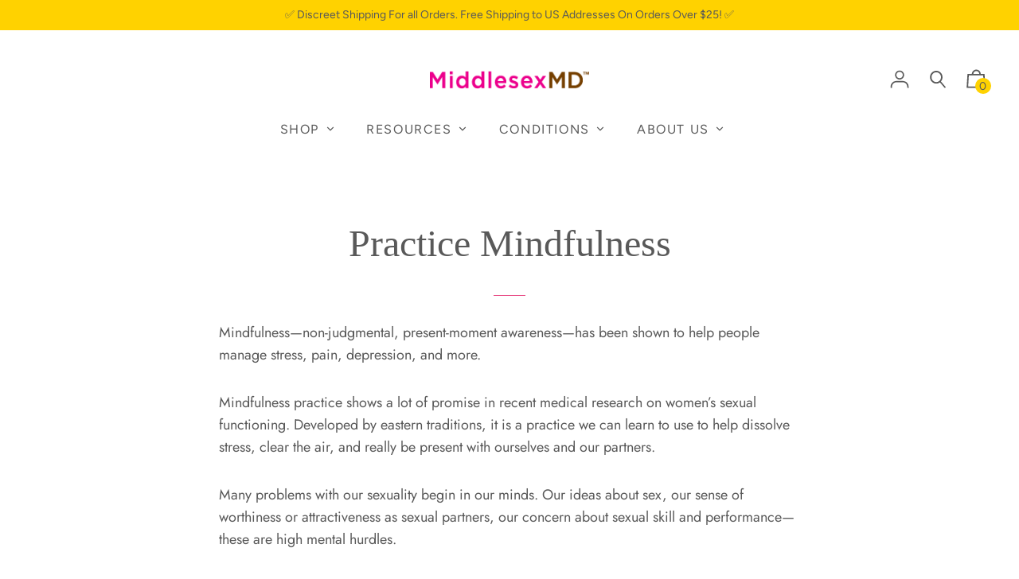

--- FILE ---
content_type: text/css
request_url: https://middlesexmd.com/cdn/shop/t/14/assets/theme.css?v=4728185201896717171768837925
body_size: 14786
content:
@font-face{font-family:icons;src:url(//middlesexmd.com/cdn/shop/t/14/assets/icons.eot?v=136504279994555154851690567190);src:url(//middlesexmd.com/cdn/shop/t/14/assets/icons.eot?v=136504279994555154851690567190#iefix) format("embedded-opentype"),url(//middlesexmd.com/cdn/shop/t/14/assets/icons.woff?v=80371519890771587011690567192) format("woff"),url(//middlesexmd.com/cdn/shop/t/14/assets/icons.ttf?v=53474355071645681691690567191) format("truetype"),url(//middlesexmd.com/cdn/shop/t/14/assets/icons.svg?v=1632698112070928441690567191#timber-icons) format("svg");font-weight:400;font-style:normal}@font-face{font-family:Figtree;font-weight:400;font-style:normal;src:url(//middlesexmd.com/cdn/fonts/figtree/figtree_n4.3c0838aba1701047e60be6a99a1b0a40ce9b8419.woff2) format("woff2"),url(//middlesexmd.com/cdn/fonts/figtree/figtree_n4.c0575d1db21fc3821f17fd6617d3dee552312137.woff) format("woff")}@font-face{font-family:Jost;font-weight:400;font-style:normal;src:url(//middlesexmd.com/cdn/fonts/jost/jost_n4.d47a1b6347ce4a4c9f437608011273009d91f2b7.woff2) format("woff2"),url(//middlesexmd.com/cdn/fonts/jost/jost_n4.791c46290e672b3f85c3d1c651ef2efa3819eadd.woff) format("woff")}@font-face{font-family:Figtree;font-weight:700;font-style:normal;src:url(//middlesexmd.com/cdn/fonts/figtree/figtree_n7.2fd9bfe01586148e644724096c9d75e8c7a90e55.woff2) format("woff2"),url(//middlesexmd.com/cdn/fonts/figtree/figtree_n7.ea05de92d862f9594794ab281c4c3a67501ef5fc.woff) format("woff")}.color--primary{color:#595959}.color--primary-overlay{color:#fff}.color--primary-faded{color:#59595933}.color--main-accent{color:#e84c86}.color--main-accent-overlay{color:#595959}.color--shop-accent{color:#e8a61a}.color--shop-accent-overlay{color:#595959}.color--secondary-accent{color:#ffd200}.color--secondary-accent-overlay{color:#595959}.color--white{color:#fff}.color--black,.color--white-overlay{color:#000}.color--black-overlay{color:#fff}.bg--primary{background-color:#595959}.bg--main-accent{background-color:#e84c86}.bg--main-accent-rgba{background-color:#e84c86f2}.bg--secondary-accent{background-color:#ffd200}.bg--secondary-accent-overlay{background-color:#595959}.bg--shop-accent{background-color:#e8a61a}.bg--white{background-color:#fff}.bg--black{background-color:#000}.bg--section,.bg--body{background-color:#fff}.hv--primary-overlay:hover{color:#fff}.hv--shop-accent:hover,.slick-prev:hover,.slick-next:hover{color:#e8a61a}.hv--shop-accent-overlay:hover{color:#595959}.hv--white:hover{color:#fff}.hv--black:hover{color:#000}.border--primary{border-color:#595959}.border--primary-overlay{border-color:#fff}.border--main-accent{border-color:#e84c86}.border--main-accent-overlay{border-color:#595959}.border--shop-accent{border-color:#e8a61a}.border--shop-accent-overlay{border-color:#595959}.border--secondary-accent{border-color:#ffd200}.border--secondary-accent-overlay{border-color:#595959}.border--white{border-color:#fff}.border--black{border-color:#000}.hv-bg--primary:hover{background-color:#595959}.hv-bg--main-accent:hover{background-color:#e84c86}.hv-bg--shop-accent:hover{background-color:#e8a61a}.hv-bg--white:hover{background-color:#fff}.hv-bg--black:hover{background-color:#000}*,input{box-sizing:border-box}html,body{padding:0;margin:0}article,details,footer,header,main,nav,section{display:block}video{display:inline-block;vertical-align:baseline}input[type=number]::-webkit-inner-spin-button,input[type=number]::-webkit-outer-spin-button{height:auto}input[type=search]::-webkit-search-cancel-button,input[type=search]::-webkit-search-decoration{-webkit-appearance:none}.grid,.grid--rev,.grid--full,.grid-uniform{*zoom: 1}.grid:after,.grid--rev:after,.grid--full:after,.grid-uniform:after{content:"";display:table;clear:both}.grid__item.clear{clear:both}.grid,.grid--rev,.grid--full,.grid-uniform{list-style:none;padding:0;margin:0 0 0 -32px}.grid__item{box-sizing:border-box;float:left;min-height:1px;padding-left:32px;vertical-align:top;width:100%}.grid--cart-button-gutter{margin-left:-10px}.grid--cart-button-gutter .grid__item{padding-left:10px}.grid--rev{direction:rtl;text-align:left}.grid--rev>.grid__item{direction:ltr;text-align:left;float:right}.grid--full{margin-left:0}.grid--full>.grid__item{padding-left:0}.one-whole{width:100%}.one-half{width:50%}.one-third{width:33.333%}.two-thirds{width:66.666%}.one-quarter{width:25%}.two-quarters{width:50%}.three-quarters{width:75%}.one-fifth{width:20%}.two-fifths{width:40%}.three-fifths{width:60%}.four-fifths{width:80%}.one-sixth{width:16.666%}.two-sixths{width:33.333%}.three-sixths{width:50%}.four-sixths{width:66.666%}.five-sixths{width:83.333%}.one-eighth{width:12.5%}.two-eighths{width:25%}.three-eighths{width:37.5%}.four-eighths{width:50%}.five-eighths{width:62.5%}.six-eighths{width:75%}.seven-eighths{width:87.5%}.one-tenth{width:10%}.two-tenths{width:20%}.three-tenths{width:30%}.four-tenths{width:40%}.five-tenths{width:50%}.six-tenths{width:60%}.seven-tenths{width:70%}.eight-tenths{width:80%}.nine-tenths{width:90%}.one-twelfth{width:8.333%}.two-twelfths{width:16.666%}.three-twelfths{width:25%}.four-twelfths{width:33.333%}.five-twelfths{width:41.666%}.six-twelfths{width:50%}.seven-twelfths{width:58.333%}.eight-twelfths{width:66.666%}.nine-twelfths{width:75%}.ten-twelfths{width:83.333%}.eleven-twelfths{width:91.666%}.show{display:block!important}.hide{display:none!important}.text-left{text-align:left!important}.text-right{text-align:right!important}.text-center{text-align:center!important}.left{float:left!important}.right{float:right!important}@media only screen and (max-width: 480px){.sm--one-whole{width:100%}.sm--one-half{width:50%}.sm--one-third{width:33.333%}.sm--two-thirds{width:66.666%}.sm--one-quarter{width:25%}.sm--two-quarters{width:50%}.sm--three-quarters{width:75%}.sm--one-fifth{width:20%}.sm--two-fifths{width:40%}.sm--three-fifths{width:60%}.sm--four-fifths{width:80%}.sm--one-sixth{width:16.666%}.sm--two-sixths{width:33.333%}.sm--three-sixths{width:50%}.sm--four-sixths{width:66.666%}.sm--five-sixths{width:83.333%}.sm--one-eighth{width:12.5%}.sm--two-eighths{width:25%}.sm--three-eighths{width:37.5%}.sm--four-eighths{width:50%}.sm--five-eighths{width:62.5%}.sm--six-eighths{width:75%}.sm--seven-eighths{width:87.5%}.sm--one-tenth{width:10%}.sm--two-tenths{width:20%}.sm--three-tenths{width:30%}.sm--four-tenths{width:40%}.sm--five-tenths{width:50%}.sm--six-tenths{width:60%}.sm--seven-tenths{width:70%}.sm--eight-tenths{width:80%}.sm--nine-tenths{width:90%}.sm--one-twelfth{width:8.333%}.sm--two-twelfths{width:16.666%}.sm--three-twelfths{width:25%}.sm--four-twelfths{width:33.333%}.sm--five-twelfths{width:41.666%}.sm--six-twelfths{width:50%}.sm--seven-twelfths{width:58.333%}.sm--eight-twelfths{width:66.666%}.sm--nine-twelfths{width:75%}.sm--ten-twelfths{width:83.333%}.sm--eleven-twelfths{width:91.666%}.sm--hide{display:none!important}.grid-uniform .sm--one-half:nth-child(odd),.grid-uniform .sm--one-third:nth-child(3n+1),.grid-uniform .sm--one-quarter:nth-child(4n+1),.grid-uniform .sm--one-fifth:nth-child(5n+1),.grid-uniform .sm--one-sixth:nth-child(6n+1),.grid-uniform .sm--two-sixths:nth-child(3n+1),.grid-uniform .sm--three-sixths:nth-child(odd),.grid-uniform .sm--two-eighths:nth-child(4n+1),.grid-uniform .sm--four-eighths:nth-child(odd),.grid-uniform .sm--five-tenths:nth-child(odd),.grid-uniform .sm--one-twelfth:nth-child(12n+1),.grid-uniform .sm--two-twelfths:nth-child(6n+1),.grid-uniform .sm--three-twelfths:nth-child(4n+1),.grid-uniform .sm--four-twelfths:nth-child(3n+1),.grid-uniform .sm--six-twelfths:nth-child(odd){clear:both}}@media only screen and (min-width: 481px) and (max-width: 768px){.md--one-whole{width:100%}.md--one-half{width:50%}.md--one-third{width:33.333%}.md--two-thirds{width:66.666%}.md--one-quarter{width:25%}.md--two-quarters{width:50%}.md--three-quarters{width:75%}.md--one-fifth{width:20%}.md--two-fifths{width:40%}.md--three-fifths{width:60%}.md--four-fifths{width:80%}.md--one-sixth{width:16.666%}.md--two-sixths{width:33.333%}.md--three-sixths{width:50%}.md--four-sixths{width:66.666%}.md--five-sixths{width:83.333%}.md--one-eighth{width:12.5%}.md--two-eighths{width:25%}.md--three-eighths{width:37.5%}.md--four-eighths{width:50%}.md--five-eighths{width:62.5%}.md--six-eighths{width:75%}.md--seven-eighths{width:87.5%}.md--one-tenth{width:10%}.md--two-tenths{width:20%}.md--three-tenths{width:30%}.md--four-tenths{width:40%}.md--five-tenths{width:50%}.md--six-tenths{width:60%}.md--seven-tenths{width:70%}.md--eight-tenths{width:80%}.md--nine-tenths{width:90%}.md--one-twelfth{width:8.333%}.md--two-twelfths{width:16.666%}.md--three-twelfths{width:25%}.md--four-twelfths{width:33.333%}.md--five-twelfths{width:41.666%}.md--six-twelfths{width:50%}.md--seven-twelfths{width:58.333%}.md--eight-twelfths{width:66.666%}.md--nine-twelfths{width:75%}.md--ten-twelfths{width:83.333%}.md--eleven-twelfths{width:91.666%}.grid-uniform .md--one-half:nth-child(odd),.grid-uniform .md--one-third:nth-child(3n+1),.grid-uniform .md--one-quarter:nth-child(4n+1),.grid-uniform .md--one-fifth:nth-child(5n+1),.grid-uniform .md--one-sixth:nth-child(6n+1),.grid-uniform .md--two-sixths:nth-child(3n+1),.grid-uniform .md--three-sixths:nth-child(odd),.grid-uniform .md--two-eighths:nth-child(4n+1),.grid-uniform .md--four-eighths:nth-child(odd),.grid-uniform .md--five-tenths:nth-child(odd),.grid-uniform .md--one-twelfth:nth-child(12n+1),.grid-uniform .md--two-twelfths:nth-child(6n+1),.grid-uniform .md--three-twelfths:nth-child(4n+1),.grid-uniform .md--four-twelfths:nth-child(3n+1),.grid-uniform .md--six-twelfths:nth-child(odd){clear:both}}@media only screen and (max-width: 768px){.md-dn--one-whole{width:100%}.md-dn--one-half{width:50%}.md-dn--one-third{width:33.333%}.md-dn--two-thirds{width:66.666%}.md-dn--one-quarter{width:25%}.md-dn--two-quarters{width:50%}.md-dn--three-quarters{width:75%}.md-dn--one-fifth{width:20%}.md-dn--two-fifths{width:40%}.md-dn--three-fifths{width:60%}.md-dn--four-fifths{width:80%}.md-dn--one-sixth{width:16.666%}.md-dn--two-sixths{width:33.333%}.md-dn--three-sixths{width:50%}.md-dn--four-sixths{width:66.666%}.md-dn--five-sixths{width:83.333%}.md-dn--one-eighth{width:12.5%}.md-dn--two-eighths{width:25%}.md-dn--three-eighths{width:37.5%}.md-dn--four-eighths{width:50%}.md-dn--five-eighths{width:62.5%}.md-dn--six-eighths{width:75%}.md-dn--seven-eighths{width:87.5%}.md-dn--one-tenth{width:10%}.md-dn--two-tenths{width:20%}.md-dn--three-tenths{width:30%}.md-dn--four-tenths{width:40%}.md-dn--five-tenths{width:50%}.md-dn--six-tenths{width:60%}.md-dn--seven-tenths{width:70%}.md-dn--eight-tenths{width:80%}.md-dn--nine-tenths{width:90%}.md-dn--one-twelfth{width:8.333%}.md-dn--two-twelfths{width:16.666%}.md-dn--three-twelfths{width:25%}.md-dn--four-twelfths{width:33.333%}.md-dn--five-twelfths{width:41.666%}.md-dn--six-twelfths{width:50%}.md-dn--seven-twelfths{width:58.333%}.md-dn--eight-twelfths{width:66.666%}.md-dn--nine-twelfths{width:75%}.md-dn--ten-twelfths{width:83.333%}.md-dn--eleven-twelfths{width:91.666%}.md-dn--show{display:block!important}.md-dn--hide{display:none!important}.grid-uniform .md-dn--one-half:nth-child(odd),.grid-uniform .md-dn--one-third:nth-child(3n+1),.grid-uniform .md-dn--one-quarter:nth-child(4n+1),.grid-uniform .md-dn--one-fifth:nth-child(5n+1),.grid-uniform .md-dn--one-sixth:nth-child(6n+1),.grid-uniform .md-dn--two-sixths:nth-child(3n+1),.grid-uniform .md-dn--three-sixths:nth-child(odd),.grid-uniform .md-dn--two-eighths:nth-child(4n+1),.grid-uniform .md-dn--four-eighths:nth-child(odd),.grid-uniform .md-dn--five-tenths:nth-child(odd),.grid-uniform .md-dn--one-twelfth:nth-child(12n+1),.grid-uniform .md-dn--two-twelfths:nth-child(6n+1),.grid-uniform .md-dn--three-twelfths:nth-child(4n+1),.grid-uniform .md-dn--four-twelfths:nth-child(3n+1),.grid-uniform .md-dn--six-twelfths:nth-child(odd){clear:both}}@media only screen and (min-width: 769px){.lg--one-whole{width:100%}.lg--one-half{width:50%}.lg--one-third{width:33.333%}.lg--two-thirds{width:66.666%}.lg--one-quarter{width:25%}.lg--two-quarters{width:50%}.lg--three-quarters{width:75%}.lg--one-fifth{width:20%}.lg--two-fifths{width:40%}.lg--three-fifths{width:60%}.lg--four-fifths{width:80%}.lg--one-sixth{width:16.666%}.lg--two-sixths{width:33.333%}.lg--three-sixths{width:50%}.lg--four-sixths{width:66.666%}.lg--five-sixths{width:83.333%}.lg--one-eighth{width:12.5%}.lg--two-eighths{width:25%}.lg--three-eighths{width:37.5%}.lg--four-eighths{width:50%}.lg--five-eighths{width:62.5%}.lg--six-eighths{width:75%}.lg--seven-eighths{width:87.5%}.lg--one-tenth{width:10%}.lg--two-tenths{width:20%}.lg--three-tenths{width:30%}.lg--four-tenths{width:40%}.lg--five-tenths{width:50%}.lg--six-tenths{width:60%}.lg--seven-tenths{width:70%}.lg--eight-tenths{width:80%}.lg--nine-tenths{width:90%}.lg--one-twelfth{width:8.333%}.lg--two-twelfths{width:16.666%}.lg--three-twelfths{width:25%}.lg--four-twelfths{width:33.333%}.lg--five-twelfths{width:41.666%}.lg--six-twelfths{width:50%}.lg--seven-twelfths{width:58.333%}.lg--eight-twelfths{width:66.666%}.lg--nine-twelfths{width:75%}.lg--ten-twelfths{width:83.333%}.lg--eleven-twelfths{width:91.666%}.lg--hide{display:none!important}.grid-uniform .lg--one-half:nth-child(odd),.grid-uniform .lg--one-third:nth-child(3n+1),.grid-uniform .lg--one-quarter:nth-child(4n+1),.grid-uniform .lg--one-fifth:nth-child(5n+1),.grid-uniform .lg--one-sixth:nth-child(6n+1),.grid-uniform .lg--two-sixths:nth-child(3n+1),.grid-uniform .lg--three-sixths:nth-child(odd),.grid-uniform .lg--two-eighths:nth-child(4n+1),.grid-uniform .lg--four-eighths:nth-child(odd),.grid-uniform .lg--five-tenths:nth-child(odd),.grid-uniform .lg--one-twelfth:nth-child(12n+1),.grid-uniform .lg--two-twelfths:nth-child(6n+1),.grid-uniform .lg--three-twelfths:nth-child(4n+1),.grid-uniform .lg--four-twelfths:nth-child(3n+1),.grid-uniform .lg--six-twelfths:nth-child(odd){clear:both}}@media only screen and (min-width: 1025px){.dt--one-whole{width:100%}.dt--one-half{width:50%}.dt--one-third{width:33.333%}.dt--two-thirds{width:66.666%}.dt--one-quarter{width:25%}.dt--two-quarters{width:50%}.dt--three-quarters{width:75%}.dt--one-fifth{width:20%}.dt--two-fifths{width:40%}.dt--three-fifths{width:60%}.dt--four-fifths{width:80%}.dt--one-sixth{width:16.666%}.dt--two-sixths{width:33.333%}.dt--three-sixths{width:50%}.dt--four-sixths{width:66.666%}.dt--five-sixths{width:83.333%}.dt--one-eighth{width:12.5%}.dt--two-eighths{width:25%}.dt--three-eighths{width:37.5%}.dt--four-eighths{width:50%}.dt--five-eighths{width:62.5%}.dt--six-eighths{width:75%}.dt--seven-eighths{width:87.5%}.dt--one-tenth{width:10%}.dt--two-tenths{width:20%}.dt--three-tenths{width:30%}.dt--four-tenths{width:40%}.dt--five-tenths{width:50%}.dt--six-tenths{width:60%}.dt--seven-tenths{width:70%}.dt--eight-tenths{width:80%}.dt--nine-tenths{width:90%}.dt--one-twelfth{width:8.333%}.dt--two-twelfths{width:16.666%}.dt--three-twelfths{width:25%}.dt--four-twelfths{width:33.333%}.dt--five-twelfths{width:41.666%}.dt--six-twelfths{width:50%}.dt--seven-twelfths{width:58.333%}.dt--eight-twelfths{width:66.666%}.dt--nine-twelfths{width:75%}.dt--ten-twelfths{width:83.333%}.dt--eleven-twelfths{width:91.666%}.grid-uniform .lg--one-half:nth-child(odd),.grid-uniform .lg--one-third:nth-child(3n+1),.grid-uniform .lg--one-quarter:nth-child(4n+1),.grid-uniform .lg--one-fifth:nth-child(5n+1),.grid-uniform .lg--one-sixth:nth-child(6n+1),.grid-uniform .lg--two-sixths:nth-child(3n+1),.grid-uniform .lg--three-sixths:nth-child(odd),.grid-uniform .lg--two-eighths:nth-child(4n+1),.grid-uniform .lg--four-eighths:nth-child(odd),.grid-uniform .lg--five-tenths:nth-child(odd),.grid-uniform .lg--one-twelfth:nth-child(12n+1),.grid-uniform .lg--two-twelfths:nth-child(6n+1),.grid-uniform .lg--three-twelfths:nth-child(4n+1),.grid-uniform .lg--four-twelfths:nth-child(3n+1),.grid-uniform .lg--six-twelfths:nth-child(odd){clear:none}.grid-uniform .dt--one-half:nth-child(odd),.grid-uniform .dt--one-third:nth-child(3n+1),.grid-uniform .dt--one-quarter:nth-child(4n+1),.grid-uniform .dt--one-fifth:nth-child(5n+1),.grid-uniform .dt--one-sixth:nth-child(6n+1),.grid-uniform .dt--two-sixths:nth-child(3n+1),.grid-uniform .dt--three-sixths:nth-child(odd),.grid-uniform .dt--two-eighths:nth-child(4n+1),.grid-uniform .dt--four-eighths:nth-child(odd),.grid-uniform .dt--five-tenths:nth-child(odd),.grid-uniform .dt--one-twelfth:nth-child(12n+1),.grid-uniform .dt--two-twelfths:nth-child(6n+1),.grid-uniform .dt--three-twelfths:nth-child(4n+1),.grid-uniform .dt--four-twelfths:nth-child(3n+1),.grid-uniform .dt--six-twelfths:nth-child(odd){clear:both}}[class*=push--]{position:relative}.push--one-whole{left:100%}.push--one-half{left:50%}.push--one-third{left:33.333%}.push--two-thirds{left:66.666%}.push--one-quarter{left:25%}.push--two-quarters{left:50%}.push--three-quarters{left:75%}.push--one-fifth{left:20%}.push--two-fifths{left:40%}.push--three-fifths{left:60%}.push--four-fifths{left:80%}.push--one-sixth{left:16.666%}.push--two-sixths{left:33.333%}.push--three-sixths{left:50%}.push--four-sixths{left:66.666%}.push--five-sixths{left:83.333%}.push--one-eighth{left:12.5%}.push--two-eighths{left:25%}.push--three-eighths{left:37.5%}.push--four-eighths{left:50%}.push--five-eighths{left:62.5%}.push--six-eighths{left:75%}.push--seven-eighths{left:87.5%}.push--one-tenth{left:10%}.push--two-tenths{left:20%}.push--three-tenths{left:30%}.push--four-tenths{left:40%}.push--five-tenths{left:50%}.push--six-tenths{left:60%}.push--seven-tenths{left:70%}.push--eight-tenths{left:80%}.push--nine-tenths{left:90%}.push--one-twelfth{left:8.333%}.push--two-twelfths{left:16.666%}.push--three-twelfths{left:25%}.push--four-twelfths{left:33.333%}.push--five-twelfths{left:41.666%}.push--six-twelfths{left:50%}.push--seven-twelfths{left:58.333%}.push--eight-twelfths{left:66.666%}.push--nine-twelfths{left:75%}.push--ten-twelfths{left:83.333%}.push--eleven-twelfths{left:91.666%}@media only screen and (min-width: 481px) and (max-width: 768px){.push--md--one-whole{left:100%}.push--md--one-half{left:50%}.push--md--one-third{left:33.333%}.push--md--two-thirds{left:66.666%}.push--md--one-quarter{left:25%}.push--md--two-quarters{left:50%}.push--md--three-quarters{left:75%}.push--md--one-fifth{left:20%}.push--md--two-fifths{left:40%}.push--md--three-fifths{left:60%}.push--md--four-fifths{left:80%}.push--md--one-sixth{left:16.666%}.push--md--two-sixths{left:33.333%}.push--md--three-sixths{left:50%}.push--md--four-sixths{left:66.666%}.push--md--five-sixths{left:83.333%}.push--md--one-eighth{left:12.5%}.push--md--two-eighths{left:25%}.push--md--three-eighths{left:37.5%}.push--md--four-eighths{left:50%}.push--md--five-eighths{left:62.5%}.push--md--six-eighths{left:75%}.push--md--seven-eighths{left:87.5%}.push--md--one-tenth{left:10%}.push--md--two-tenths{left:20%}.push--md--three-tenths{left:30%}.push--md--four-tenths{left:40%}.push--md--five-tenths{left:50%}.push--md--six-tenths{left:60%}.push--md--seven-tenths{left:70%}.push--md--eight-tenths{left:80%}.push--md--nine-tenths{left:90%}.push--md--one-twelfth{left:8.333%}.push--md--two-twelfths{left:16.666%}.push--md--three-twelfths{left:25%}.push--md--four-twelfths{left:33.333%}.push--md--five-twelfths{left:41.666%}.push--md--six-twelfths{left:50%}.push--md--seven-twelfths{left:58.333%}.push--md--eight-twelfths{left:66.666%}.push--md--nine-twelfths{left:75%}.push--md--ten-twelfths{left:83.333%}.push--md--eleven-twelfths{left:91.666%}}@media only screen and (max-width: 768px){.push--md-dn--one-whole{left:100%}.push--md-dn--one-half{left:50%}.push--md-dn--one-third{left:33.333%}.push--md-dn--two-thirds{left:66.666%}.push--md-dn--one-quarter{left:25%}.push--md-dn--two-quarters{left:50%}.push--md-dn--three-quarters{left:75%}.push--md-dn--one-fifth{left:20%}.push--md-dn--two-fifths{left:40%}.push--md-dn--three-fifths{left:60%}.push--md-dn--four-fifths{left:80%}.push--md-dn--one-sixth{left:16.666%}.push--md-dn--two-sixths{left:33.333%}.push--md-dn--three-sixths{left:50%}.push--md-dn--four-sixths{left:66.666%}.push--md-dn--five-sixths{left:83.333%}.push--md-dn--one-eighth{left:12.5%}.push--md-dn--two-eighths{left:25%}.push--md-dn--three-eighths{left:37.5%}.push--md-dn--four-eighths{left:50%}.push--md-dn--five-eighths{left:62.5%}.push--md-dn--six-eighths{left:75%}.push--md-dn--seven-eighths{left:87.5%}.push--md-dn--one-tenth{left:10%}.push--md-dn--two-tenths{left:20%}.push--md-dn--three-tenths{left:30%}.push--md-dn--four-tenths{left:40%}.push--md-dn--five-tenths{left:50%}.push--md-dn--six-tenths{left:60%}.push--md-dn--seven-tenths{left:70%}.push--md-dn--eight-tenths{left:80%}.push--md-dn--nine-tenths{left:90%}.push--md-dn--one-twelfth{left:8.333%}.push--md-dn--two-twelfths{left:16.666%}.push--md-dn--three-twelfths{left:25%}.push--md-dn--four-twelfths{left:33.333%}.push--md-dn--five-twelfths{left:41.666%}.push--md-dn--six-twelfths{left:50%}.push--md-dn--seven-twelfths{left:58.333%}.push--md-dn--eight-twelfths{left:66.666%}.push--md-dn--nine-twelfths{left:75%}.push--md-dn--ten-twelfths{left:83.333%}.push--md-dn--eleven-twelfths{left:91.666%}}@media only screen and (min-width: 769px){.push--lg--one-whole{left:100%}.push--lg--one-half{left:50%}.push--lg--one-third{left:33.333%}.push--lg--two-thirds{left:66.666%}.push--lg--one-quarter{left:25%}.push--lg--two-quarters{left:50%}.push--lg--three-quarters{left:75%}.push--lg--one-fifth{left:20%}.push--lg--two-fifths{left:40%}.push--lg--three-fifths{left:60%}.push--lg--four-fifths{left:80%}.push--lg--one-sixth{left:16.666%}.push--lg--two-sixths{left:33.333%}.push--lg--three-sixths{left:50%}.push--lg--four-sixths{left:66.666%}.push--lg--five-sixths{left:83.333%}.push--lg--one-eighth{left:12.5%}.push--lg--two-eighths{left:25%}.push--lg--three-eighths{left:37.5%}.push--lg--four-eighths{left:50%}.push--lg--five-eighths{left:62.5%}.push--lg--six-eighths{left:75%}.push--lg--seven-eighths{left:87.5%}.push--lg--one-tenth{left:10%}.push--lg--two-tenths{left:20%}.push--lg--three-tenths{left:30%}.push--lg--four-tenths{left:40%}.push--lg--five-tenths{left:50%}.push--lg--six-tenths{left:60%}.push--lg--seven-tenths{left:70%}.push--lg--eight-tenths{left:80%}.push--lg--nine-tenths{left:90%}.push--lg--one-twelfth{left:8.333%}.push--lg--two-twelfths{left:16.666%}.push--lg--three-twelfths{left:25%}.push--lg--four-twelfths{left:33.333%}.push--lg--five-twelfths{left:41.666%}.push--lg--six-twelfths{left:50%}.push--lg--seven-twelfths{left:58.333%}.push--lg--eight-twelfths{left:66.666%}.push--lg--nine-twelfths{left:75%}.push--lg--ten-twelfths{left:83.333%}.push--lg--eleven-twelfths{left:91.666%}}html{font-size:16px;-webkit-font-smoothing:antialiased}body{background-color:#fff;font-family:Figtree,sans-serif;-webkit-font-smoothing:antialiased;overflow-wrap:break-word;word-wrap:break-word}html.no-scroll,body.no-scroll{overflow:hidden;height:100%;position:relative}.js-focus-visible :focus:not(.focus-visible){outline:none}body:not(.user-is-tabbing) input:focus,body:not(.user-is-tabbing) input:focus.focus-visible,body:not(.user-is-tabbing) textarea:focus,body:not(.user-is-tabbing) textarea:focus.focus-visible{outline:0}.wrapper{*zoom: 1;max-width:1680px;margin:0 auto;padding:0 8px}.wrapper:after{content:"";display:table;clear:both}@media screen and (min-width: 480px){.wrapper{padding:0 32px}}.wrapper--html{display:flex;justify-content:center}.main-content{display:block;margin-top:32px;padding-bottom:64px}.display-table{display:table;table-layout:fixed;width:100%}.display-table-cell{display:table-cell;vertical-align:middle;float:none}.visually-hidden{position:absolute;overflow:hidden;clip:rect(0 0 0 0);height:1px;width:1px;margin:-1px;padding:0;border:0}.no-js:not(html){display:none!important}.no-js .no-js:not(html){display:block}.no-js .js{display:none!important}.is-transitioning-inline-block{display:inline-block!important;visibility:visible!important}.pointer{cursor:pointer}.align--top{vertical-align:top}.align--middle{vertical-align:middle}.align--bottom{vertical-align:bottom}.relative{position:relative}.absolute{position:absolute}.fixed{position:fixed}.top--0{top:0}.right--0{right:0}.bottom--0{bottom:0}.left--0{left:0}.z1{z-index:1}.is-transitioning{display:block!important;visibility:visible!important}@media only screen and (max-width: 480px){.is-transitioning{display:block!important;visibility:visible!important}}@media only screen and (min-width: 481px) and (max-width: 768px){.is-transitioning{display:block!important;visibility:visible!important}}@media only screen and (max-width: 768px){.md-dn--bottom--0{bottom:0}.is-transitioning{display:block!important;visibility:visible!important}}@media only screen and (min-width: 769px){.lg--top--half{top:50%;transform:translateY(-50%)}.is-transitioning{display:block!important;visibility:visible!important}}@media only screen and (min-width: 1025px){.dt--top--half{top:50%;transform:translateY(-50%)}.is-transitioning{display:block!important;visibility:visible!important}}.border{border-style:solid;border-width:1px}.border--top{border-top-style:solid;border-top-width:1px}.border--right{border-right-style:solid;border-right-width:1px}.border--bottom{border-bottom-style:solid;border-bottom-width:1px}.border--left{border-left-style:solid;border-left-width:1px}.border--none{border:0}.inline{display:inline}.block{display:block}.inline-block{display:inline-block}.table{display:table;table-layout:fixed}.table-cell{display:table-cell}.overflow--hidden{overflow:hidden}.no-scroll--y{overflow-y:hidden}.clearfix:before,.clearfix:after{content:" ";display:table}.clearfix:after{clear:both}.left{float:left}.right{float:right}.fit{max-width:100%}.full{height:100%;width:100%}.full--w{width:100%}.text-align--center{text-align:center}.text-align--left{text-align:left}.text-align--right{text-align:right}@media only screen and (max-width: 768px){.md-dn--text-align--center{text-align:center}}@media only screen and (min-width: 1025px){.dt--block{display:block}}.bg-cover{background-position:center center!important;background-size:cover!important}.blur-up{filter:blur(5px);-webkit-filter:blur(5px);-moz-filter:blur(5px);-o-filter:blur(5px);-ms-filter:blur(5px);filter:progid:DXImageTransform.Microsoft.Blur(PixelRadius="3");transition:all .4s,-webkit-filter .4s;-ms-filter:"progid:DXImageTransform.Microsoft.Alpha(Opacity=40)";filter:alpha(opacity=40);-moz-opacity:.4;-khtml-opacity:.4;opacity:.4}.blur-up.lazyloaded{filter:blur(0);-webkit-filter:blur(0);-moz-filter:blur(0);-o-filter:blur(0);-ms-filter:blur(0);filter:progid:DXImageTransform.Microsoft.Blur(PixelRadius="0");-ms-filter:"progid:DXImageTransform.Microsoft.Alpha(Opacity=100)";filter:alpha(opacity=100);-moz-opacity:1;-khtml-opacity:1;opacity:1}.ie9 .blur-up.lazyloaded{filter:none;-webkit-filter:none;-moz-filter:none;-o-filter:none;-ms-filter:none;filter:progid:DXImageTransform.Microsoft.Blur(PixelRadius="0");-ms-filter:"progid:DXImageTransform.Microsoft.Alpha(Opacity=100)";filter:alpha(opacity=100);-moz-opacity:1;-khtml-opacity:1;opacity:1}.ratio-box{position:relative}.ratio-box:before{content:"";display:block;padding-top:100%}.ratio-box--4-3:before{content:"";display:block;padding-top:75%}.ratio-box--16-9:before{content:"";display:block;padding-top:56.25%}.ratio-box__content{bottom:0;left:0;position:absolute;right:0;top:0}.overflow-visible{overflow:visible}.m0{margin:0}.mb0{margin-bottom:0}.mt1{margin-top:8px}.mr1{margin-right:8px}.mb1{margin-bottom:8px}.ml1{margin-left:8px}.mx1{margin-left:8px;margin-right:8px}.my1{margin-bottom:8px;margin-top:8px}.mt2{margin-top:16px}.mr2{margin-right:16px}.mb2{margin-bottom:16px}.ml2{margin-left:16px}.mx2{margin-left:16px;margin-right:16px}.my2{margin-bottom:16px;margin-top:16px}.mt3{margin-top:32px}.mb3{margin-bottom:32px}.mx3{margin-left:32px;margin-right:32px}.my3{margin-bottom:32px;margin-top:32px}.mt4{margin-top:64px}.mb4{margin-bottom:64px}.mxn1{margin-left:-8px;margin-right:-8px}.mx--auto{margin-left:auto;margin-right:auto}.p0{padding:0}.p1{padding:8px}.pt1{padding-top:8px}.pb1{padding-bottom:8px}.pl1{padding-left:8px}.py1{padding-bottom:8px;padding-top:8px}.px1{padding-left:8px;padding-right:8px}.p2{padding:16px}.pt2{padding-top:16px}.pr2{padding-right:16px}.pb2{padding-bottom:16px}.pl2{padding-left:16px}.py2{padding-bottom:16px;padding-top:16px}.px2{padding-left:16px;padding-right:16px}.pt3{padding-top:32px}.pr3{padding-right:32px}.pb3{padding-bottom:32px}.pl3{padding-left:32px}.py3{padding-bottom:32px;padding-top:32px}.px3{padding-left:32px;padding-right:32px}.pt4{padding-top:64px}.pb4{padding-bottom:64px}.py4{padding-bottom:64px;padding-top:64px}@media only screen and (max-width: 480px){.sm--mt3{margin-top:32px}}@media only screen and (max-width: 768px){.md-dn--mr2{margin-right:16px}.md-dn--ml2{margin-left:16px}.md-dn--mb3{margin-bottom:32px}.md-dn--mt4{margin-top:64px}.md-dn--mx--auto{margin-left:auto;margin-right:auto}.md-dn--px2{padding-left:16px;padding-right:16px}}@media only screen and (min-width: 769px){.lg--mt0{margin-top:0}.lg--mb0{margin-bottom:0}.lg--mt2{margin-top:16px}.lg--mt3{margin-top:32px}.lg--mr3{margin-right:32px}.lg--ml3{margin-left:32px}.lg--mb4{margin-bottom:64px}.lg--pb0{padding-bottom:0}.lg--pt1{padding-top:8px}.lg--pt3{padding-top:32px}.lg--pb3{padding-bottom:32px}.lg--p4{padding:64px}.lg--pt4{padding-top:64px}}@media only screen and (min-width: 1025px){.dt--mt0{margin-top:0}.dt--mb1{margin-bottom:8px}.dt--mr3{margin-right:32px}.dt--ml3{margin-left:32px}.dt--pb0{padding-bottom:0}.dt--pt4{padding-top:64px}}body,input,textarea,button,select{font-size:16px;line-height:1.6;font-family:Jost,sans-serif;color:#595959;font-weight:300;-webkit-font-smoothing:antialiased;-webkit-text-size-adjust:100%}h1,.h1,h2,.h2,h3,.h3,h4,.h4,h5,.h5,h6,.h6{display:block;font-family:Garamond,Baskerville,Caslon,serif;font-weight:400;margin:0 0 .5em;line-height:1.4}h1 a,.h1 a,h2 a,.h2 a,h3 a,.h3 a,h4 a,.h4 a,h5 a,.h5 a,h6 a,.h6 a{text-decoration:none;font-weight:inherit}.main-content{overflow-wrap:break-word}.f--title{font-family:Garamond,Baskerville,Caslon,serif;text-transform:none;font-weight:400}.f--body{font-family:Jost,sans-serif}.f--main{font-family:Figtree,sans-serif;font-weight:400;font-style:normal}.t--section-title{font-family:Figtree,sans-serif;font-weight:700;font-style:normal;text-transform:uppercase;letter-spacing:.1em}.t--nav{text-transform:uppercase;font-weight:400;letter-spacing:.1em}.t--meta{text-transform:none;font-weight:400;letter-spacing:0}h1,.h1{font-size:2rem}h2,.h2{font-size:1.5rem}h3,.h3{font-size:1.25rem}h4,.h4{font-size:1rem}h5,.h5{font-size:.875rem}h6,.h6{font-size:.75rem}.font-size--xxxl{font-size:2.3rem}.font-size--xxl{font-size:2rem}.font-size--xl{font-size:1.5rem}.font-size--l{font-size:1.25rem}.font-size--ml{font-size:1.125rem}.font-size--m{font-size:1rem}.font-size--sm{font-size:.9rem}.font-size--s{font-size:.875rem}.font-size--xs{font-size:.75rem}.font-size--xxs{font-size:.5rem}@media only screen and (min-width: 481px) and (max-width: 768px){.md--font-size--ml{font-size:1.125rem}.md--font-size--s{font-size:.875rem}}@media only screen and (min-width: 769px){.lg--font-size--xxxxxl{font-size:3.8rem}.lg--font-size--xxxxl{font-size:3rem}.lg--font-size--xxxl{font-size:2.3rem}.lg--font-size--xl{font-size:1.5rem}.lg--font-size--lxl{font-size:1.35rem}.lg--font-size--l{font-size:1.25rem}.lg--font-size--ml{font-size:1.125rem}.lg--font-size--m{font-size:1rem}.lg--font-size--sm{font-size:.9rem}.lg--font-size--s{font-size:.875rem}}@media only screen and (min-width: 1025px){.dt--font-size--xl{font-size:1.5rem}.dt--font-size--l{font-size:1.25rem}}.regular{font-weight:400}.italic{font-style:italic}.caps{text-transform:uppercase}.line-height--1{line-height:1}.line-height--6{line-height:2}.list--reset{list-style:none;padding-left:0}p{margin:0 0 16px}p img{margin:0}em{font-style:italic}b,strong{font-weight:700}small{font-size:.9em}code{background-color:#faf7f5;font-family:Consolas,monospace;font-size:1em;border:0 none;padding:0 2px;color:#51ab62}hr{clear:both;border-top:solid #e5e5e5;border-width:1px 0 0;margin:32px 0;height:0}.rule{width:40px;border:none;height:1px}.rule--full{width:100%}.rte{font-size:1rem}@media screen and (max-width: 768px){.rte__video-wrapper iframe{height:calc(100vw / var(--iframe-width) * var(--iframe-height))}}@media screen and (min-width: 769px){.rte{font-size:1.125rem}}.rte table td{padding:5px;border:none}.rte h1,.rte .h1,.rte h2,.rte .h2,.rte h3,.rte .h3,.rte h4,.rte .h4,.rte h5,.rte .h5,.rte h6,.rte .h6{margin-top:2em}.rte h1:first-child,.rte .h1:first-child,.rte h2:first-child,.rte .h2:first-child,.rte h3:first-child,.rte .h3:first-child,.rte h4:first-child,.rte .h4:first-child,.rte h5:first-child,.rte .h5:first-child,.rte h6:first-child,.rte .h6:first-child{margin-top:0}.rte h1 a,.rte .h1 a,.rte h2 a,.rte .h2 a,.rte h3 a,.rte .h3 a,.rte h4 a,.rte .h4 a,.rte h5 a,.rte .h5 a,.rte h6 a,.rte .h6 a{text-decoration:none}.rte h3,.rte .h3,.rte h4,.rte .h4,.rte h5,.rte .h5,.rte h6,.rte .h6{font-family:Figtree,sans-serif;font-weight:500}.rte>div{margin-bottom:16px}.rte ul,.rte ol{margin-top:32px;margin-bottom:32px;margin-left:0;padding-left:2em}.rte li{margin-bottom:.4em}.rte blockquote{border:none;font-family:Garamond,Baskerville,Caslon,serif;text-transform:none;font-weight:700;font-size:1.75rem;color:#e84c86;font-style:normal;padding:0;margin:64px 0}.rte blockquote>p{font-size:inherit!important}@media screen and (min-width: 769px){.rte blockquote{font-size:2rem}}.rte p{margin-bottom:32px}.rte p:last-child{margin-bottom:0}.rte p:last-of-type{margin-bottom:0}.rte a{border-bottom:1px solid #e84c86}.rte a:hover{color:#e84c86}.rte a img{border:none;vertical-align:top}.rte img{max-width:100%;height:auto}@media screen and (max-width: 549px){.rte img[style*=float]{width:100%}}.rte--shop a{border-bottom:1px solid #e8a61a}.rte--shop a:hover,.rte--shop blockquote{color:#e8a61a}@media screen and (min-width: 769px){.rte--article>span{display:inline-block}.rte--article>h1,.rte--article>.h1,.rte--article>h2,.rte--article>.h2,.rte--article>h3,.rte--article>.h3,.rte--article>h4,.rte--article>.h4,.rte--article>h5,.rte--article>.h5,.rte--article>h6,.rte--article>.h6,.rte--article>p,.rte--article>ul,.rte--article>ol,.rte--article>span,.rte--article>blockquote,.rte--article>.rte__table-wrapper,.rte--article>div{max-width:60%;clear:both;float:none!important;overflow:auto}}@media screen and (min-width: 769px){.rte--page>span{display:inline-block}.rte--page>h1,.rte--page>.h1,.rte--page>h2,.rte--page>.h2,.rte--page>h3,.rte--page>.h3,.rte--page>h4,.rte--page>.h4,.rte--page>h5,.rte--page>.h5,.rte--page>h6,.rte--page>.h6,.rte--page>p,.rte--page>ul,.rte--page>ol,.rte--page>span,.rte--page>blockquote,.rte--page>.rte__table-wrapper,.rte--page>div{max-width:60%;margin-left:auto;margin-right:auto;clear:both;float:none!important;overflow:auto}}.rte--page blockquote>p{color:#e84c86}.rte--large-first-paragraph p:first-of-type{text-align:center;font-size:1.25rem;margin-top:0}@media screen and (min-width: 769px){.rte--large-first-paragraph p:first-of-type{font-size:1.5rem}}@media screen and (min-width: 769px){.rte--large-first-paragraph p:first-of-type{text-align:left}}@media screen and (min-width: 769px){.rte--full-width-blockquotes blockquote,.rte--full-width-blockquotes blockquote>p{min-width:100%}}.rte--full-width-blockquotes blockquote,.rte--full-width-blockquotes blockquote>p{min-width:100%;color:#e84c86}.rte--full-width-images p.has-image{min-width:100%;width:100%;overflow:auto;margin:64px 0}.rte--full-width-images p.has-image>img{width:100%;height:auto}a,.text-link{color:#595959;text-decoration:none;background:transparent}button{overflow:visible}button[disabled],html input[disabled]{cursor:default}.btn,.rte .btn--secondary,.rte .btn,.shopify-payment-button .shopify-payment-button__button--unbranded{display:inline-block;padding:8px 16px;width:auto;line-height:1.42;font-weight:regular;text-decoration:none;text-align:center;vertical-align:middle;white-space:normal;cursor:pointer;border:1px solid transparent;border-radius:0;-webkit-user-select:none;-moz-user-select:none;-ms-user-select:none;user-select:none;-webkit-appearance:none;-moz-appearance:none;font-family:Figtree,sans-serif;text-transform:uppercase;letter-spacing:.1em;font-weight:400}.btn[disabled],.btn.disabled,.rte .btn[disabled],.rte .btn--secondary[disabled],.rte .btn.disabled,.rte .disabled.btn--secondary,.shopify-payment-button .shopify-payment-button__button--unbranded[disabled],.shopify-payment-button .shopify-payment-button__button--unbranded.disabled{cursor:default;color:#595959;background-color:#5959590d}.btn.full--w,.rte .btn.full--w,.rte .full--w.btn--secondary,.shopify-payment-button .shopify-payment-button__button--unbranded.full--w{width:100%}.rte .btn--secondary{background-color:#bbb}.rte .btn--secondary:hover{background-color:#a2a2a2;color:#fff}.rte .btn--secondary:active,.rte .btn--secondary:focus{background-color:#898989;color:#fff}.btn--white{background-color:#fff;color:#000}.btn--white:hover{background-color:#e6e6e6}.btn--black{background-color:#000;color:#fff}.btn--black:hover{background-color:#000}.btn--full{width:100%}.text-link{display:inline;border:0 none;background:none;padding:0;margin:0}ul{margin:0 0 16px 20px;padding:0}ul ul{margin:4px 0 5px 20px}li{margin-bottom:.25em}ul.square{list-style:square outside}.no-bullets{list-style:none outside;margin-left:0}.inline-list{margin-left:0}.inline-list li{display:inline-block;margin-bottom:0}.list-reset{margin:0;padding:0}table{width:100%;border-collapse:collapse;border-spacing:0}table.full{width:100%;margin-bottom:1em}.table-wrap{max-width:100%}th{font-weight:700}th,td{text-align:left;padding:16px;border:1px solid #e5e5e5}@media screen and (max-width: 480px){.table--responsive thead{display:none}.table--responsive tr{display:block}.table--responsive tr,.table--responsive td{float:left;clear:both;width:100%}.table--responsive th,.table--responsive td{display:block;text-align:right;padding:15px}.table--responsive td:before{content:attr(data-label);float:left;text-align:center;font-size:12px;padding-right:10px}.table--responsive.cart-table img{margin:0 auto}.table--responsive.cart-table .js-qty,.table--responsive.cart-table .ajaxcart__qty{float:right}}@media screen and (max-width: 480px){.table__section+.table__section{position:relative;margin-top:10px;padding-top:15px}.table__section+.table__section:after{content:"";display:block;position:absolute;top:0;left:15px;right:15px;border-bottom:1px solid #e5e5e5}}.media,.media .bd{overflow:hidden;_overflow:visible;zoom:1}.media__img{float:left;margin-right:16px}@media screen and (min-width: 769px){.media__img{margin-right:21.33333px}}.media__img img{display:block}img{border:0 none}svg:not(:root){overflow:hidden}img,iframe{max-width:100%}.video-wrapper{position:relative;overflow:hidden;max-width:100%;padding-bottom:56.25%;height:0;height:auto}.video-wrapper iframe{position:absolute;top:0;left:0;width:100%;height:100%}.resp-img-wrapper{width:100%;margin:0 auto}.resp-img-wrapper.js{position:relative}.resp-img{display:block;margin:0 auto}.resp-img.lazyload{opacity:0}.resp-img-wrapper.js .resp-img{position:absolute;top:0;width:100%}img[data-sizes=auto]{display:block;width:100%}form{margin-bottom:0}.form-vertical{margin-bottom:16px}@media screen and (max-width: 768px){input,textarea{font-size:16px}}input,textarea,button,select{-webkit-user-select:text;-moz-user-select:text;-ms-user-select:text;user-select:text}button{background:none;border:none;cursor:pointer}button,input,textarea{-webkit-appearance:none;-moz-appearance:none}button{background:none;border:none;display:inline-block;cursor:pointer}button,input[type=submit]{cursor:pointer}input,textarea,select{background-color:transparent;max-width:100%;padding:8px 0;border:0;border-radius:0}input[disabled],input.disabled,textarea[disabled],textarea.disabled,select[disabled],select.disabled{cursor:default;background-color:#f6f6f6;border-color:#b6b6b6}input.input-full,textarea.input-full,select.input-full{width:100%}textarea{min-height:100px}input[type=checkbox],input[type=radio]{display:inline;margin:0 8px 0 0;padding:0;width:auto}input[type=checkbox]{-webkit-appearance:checkbox;-moz-appearance:checkbox}input[type=radio]{-webkit-appearance:radio;-moz-appearance:radio}input[type=image]{padding-left:0;padding-right:0}select{-webkit-appearance:none;-moz-appearance:none;appearance:none;padding-right:28px;text-indent:.01px;text-overflow:"";cursor:pointer;border-bottom:1px solid #595959;background-position:right center;background-image:url(//middlesexmd.com/cdn/shop/t/14/assets/ico-chevron.svg?v=180180712417952428001690567195);background-repeat:no-repeat;background-position:right -1px center;background-color:transparent;background-size:24px 24px}.ie9 select,.lt-ie9 select{padding-right:10px;background-image:none}option{color:#000;background-color:#fff}select::-ms-expand{display:none}.hidden-label{text-align:left;font-weight:400;-ms-filter:"progid:DXImageTransform.Microsoft.Alpha(Opacity=0)";filter:alpha(opacity=0);-moz-opacity:0;-khtml-opacity:0;opacity:0}.hidden-label--active{-ms-filter:"progid:DXImageTransform.Microsoft.Alpha(Opacity=100)";filter:alpha(opacity=100);-moz-opacity:1;-khtml-opacity:1;opacity:1}.hidden-label--fade{-ms-filter:"progid:DXImageTransform.Microsoft.Alpha(Opacity=30)";filter:alpha(opacity=30);-moz-opacity:.3;-khtml-opacity:.3;opacity:.3}label[for]{cursor:pointer}.form-vertical input,.form-vertical select,.form-vertical textarea{display:block;margin-bottom:10px}.form-vertical input[type=radio],.form-vertical input[type=checkbox]{display:inline-block}input.error,select.error,textarea.error{border-color:#d02e2e;background-color:#fff6f6;color:#d02e2e}label.error{color:#d02e2e}.input-group{position:relative;display:block}.input-group-email{width:100%}.input-group input::-moz-focus-inner{border:0;padding:0;margin-top:-1px;margin-bottom:-1px}@media screen and (min-width: 769px){.input-group,.input-group.search-bar{display:flex;justify-content:center;align-items:center}}.input-group-field,.input-group-btn{display:table-cell;vertical-align:middle;margin:0}@media screen and (min-width: 769px){.input-group__field,.input-group-btn{display:block}.input-group__field{flex-basis:100%}.input-group-btn{flex-shrink:0}}.input-group .btn,.input-group .input-group-field{height:37px}.input-group .input-group-field{width:100%}.input-group-btn{position:relative;white-space:nowrap;padding-left:16px;width:1%}@media screen and (min-width: 769px){.input-group-btn{width:auto}.input-group-btn button{width:100%}}.input-underline{border:0;border-bottom-style:solid;border-width:1px;margin-bottom:32px;font-family:Figtree,sans-serif;font-weight:400}@media screen and (min-width: 769px){.input-underline{margin-bottom:0}}.input-underline--primary{border-color:#595959;color:#595959}.input-underline--primary::-webkit-input-placeholder{color:#595959}.input-underline--secondary-overlay{border-color:#595959}.input-underline--secondary-overlay::-webkit-input-placeholder{color:#595959}.input-underline--textarea{padding:16px;border:1px solid}.input-underline--primary:focus::-webkit-input-placeholder{color:transparent}.input-underline--primary:focus:-moz-placeholder{color:transparent}.input-underline--primary:focus::-moz-placeholder{color:transparent}.input-underline--primary:focus:-ms-input-placeholder{color:transparent}.input-underline--secondary-overlay:focus::-webkit-input-placeholder{color:#59595933}.input-underline--secondary-overlay:focus:-moz-placeholder{color:#59595933}.input-underline--secondary-overlay:focus::-moz-placeholder{color:#59595933}.input-underline--secondary-overlay:focus:-ms-input-placeholder{color:#59595933}.disclosure{position:relative}.disclosure__toggle{border-bottom:1px solid currentColor;color:inherit;width:auto;white-space:nowrap;white-space:normal;max-width:25em;text-align:right;padding:0 0 .5em;text-indent:1px}.disclosure-list{color:inherit;border-width:1px;border-style:solid;border-color:currentColor;width:auto;min-width:100%;margin:0;bottom:115%;padding:1em 0 calc(1em - 1px);position:absolute;display:none;min-height:92px;max-height:300px;overflow-y:auto;border-radius:0}.disclosure-list--left{left:0}.disclosure-list--right{right:0}.disclosure__toggle{display:table}.disclosure__toggle span{display:table-cell;vertical-align:middle;line-height:3em}.disclosure__toggle[aria-expanded=false] .disclosure__toggle-icon--close,.disclosure__toggle[aria-expanded=true] .disclosure__toggle-icon--open{display:none}.disclosure-list--visible{display:block}.disclosure-list__item{white-space:nowrap;text-align:left;margin-bottom:0;display:table}.disclosure-list__item .disclosure-list__current-indicator,.disclosure-list__item .disclosure-list__option{display:table-cell;vertical-align:middle}.disclosure-list__item .disclosure-list__current-indicator{visibility:hidden}.disclosure-list__item:focus .disclosure-list__current-indicator,.disclosure-list__item:hover .disclosure-list__current-indicator{visibility:visible}.disclosure-list__item--current .disclosure-list__current-indicator{visibility:visible}.icon{display:inline-block;width:2em;height:2em;stroke-width:0;stroke:currentColor;fill:currentColor;vertical-align:-5px}.icon--baseline{bottom:-.4em;position:absolute}.icon-subscribe{vertical-align:-1px}.icon-fallback-text .icon{display:none}.supports-fontface .icon-fallback-text .icon{display:inline-block}.payment-icons{-webkit-user-select:none;-moz-user-select:none;-ms-user-select:none;user-select:none;cursor:default}.payment-icons li{margin:0 0 8px;cursor:default;-ms-filter:"progid:DXImageTransform.Microsoft.Alpha(Opacity=80)";filter:alpha(opacity=80);-moz-opacity:.8;-khtml-opacity:.8;opacity:.8}.pagination{margin-bottom:1em;text-align:center;text-transform:none;font-weight:400}@media screen and (max-width: 769px){.pagination{width:100%}}.pagination__item{padding:8px}.pagination__item.active{border-bottom:1px solid #595959;color:#595959}.pagination__link{position:absolute}.pagination__link--previous{left:-100px;top:0}@media screen and (max-width: 769px){.pagination__link--previous{left:0}}.pagination__link--next{right:-80px;top:0}@media screen and (max-width: 769px){.pagination__link--next{right:0}}.site-header .grid--table{display:table;table-layout:fixed;width:100%}.site-header .grid--table>.grid__item{float:none;display:table-cell;vertical-align:middle}.site-header__mobile-icon{width:60px}@media screen and (min-width: 769px){.site-header__mobile-icon{display:none!important}}.site-header__icon{width:100%;padding:16px 0}.site-header__icon>svg{vertical-align:-5px}.site-header__mobile-icon--show{display:inline-block!important;width:auto}.site-header__notice{text-align:center;padding:8px 0}.site-header__main{padding:32px 0 0}@media screen and (min-width: 769px){.site-header__main{padding-left:64px;padding-right:64px}}@media screen and (min-width: 990px){.site-header:not(.always-mobile) .site-header__main{display:grid;grid-template-rows:1fr 1fr;grid-template-columns:1fr 1fr 1fr}.site-header:not(.always-mobile) .site-header__main>.site-header__logo-col{grid-column-start:2;grid-column-end:3;grid-row-start:1;grid-row-end:2;width:100%;display:flex;align-items:center}.site-header:not(.always-mobile) .site-header__main>.site-header__desktop-icon{grid-column-start:3;grid-column-end:4;grid-row-start:1;grid-row-end:2;width:100%}.site-header:not(.always-mobile) .site-header__main>.site-nav-holder{grid-area:2 / 1 / 3 / 4;width:100%;display:flex;align-items:center;justify-content:center}}@media screen and (max-width: 768px){.site-header__logo-col{width:100%!important}}.site-header__logo{text-align:center;margin:0 auto;max-width:100%}@media screen and (min-width: 769px){.site-header__logo{text-align:left}}.site-header__logo a,.site-header__logo a:hover,.site-header__logo a:focus{text-decoration:none}.site-header__logo a,.site-header__logo img{display:block}.site-header__logo img{margin:0 auto}.site-header__logo-link{max-width:450px;margin:0 auto}.header_desktop-meta{margin-left:32px;padding:8px 0}.header_desktop-meta-item>button,.header_desktop-meta-item>a{padding:8px;position:relative}.cart-count{position:absolute;bottom:3px;right:3px;width:20px;height:20px;border-radius:20px;text-align:center;background-color:#ffd200;color:#595959;font-family:Figtree,sans-serif;font-size:.875rem}.cart-icon__mobile{width:100%;padding:16px 0;display:block}.cart-count--mobile{bottom:15px;right:10px}.search-bar{max-width:100%}@media screen and (max-width: 768px){.search-bar{margin-left:auto;margin-right:auto}}.login{background-color:transparent;transition:background-color .2s ease-in-out}.login--hover{background-color:#fff}.account-expanded{display:none;opacity:0;transition:opacity .2s ease-in-out;position:absolute;bottom:-48px;right:2px;min-width:200px;height:50px;background-color:#fff}.account-expanded .child-list-customer{white-space:nowrap}.account-expanded--active{display:block;opacity:1}.no-js .site-nav--header.hide{display:block!important}.site-nav{cursor:default;margin:0 0 0 -16px;position:relative}.site-nav li{margin:0;display:block}.site-nav>li{position:relative;display:inline-block}.site-nav-holder{white-space:nowrap}.site-nav-measure{white-space:nowrap;position:absolute;top:-5000px;left:-5000px;opacity:0}.site-nav__link{display:block;text-decoration:none;padding:16px;white-space:nowrap}.site-nav__link>svg{font-size:11px;margin-left:8px;display:inline-block;margin-top:1px}.site-nav__dropdown{display:none;position:absolute;left:0;margin:0;z-index:5;min-width:200px}.supports-no-touch .site-nav--has-dropdown:hover .site-nav__dropdown,.site-nav--has-dropdown.nav-hover .site-nav__dropdown,.nav-focus+.site-nav__dropdown{display:block}.site-nav__dropdown a,.site-nav--has-dropdown.nav-hover{background-color:#fff}.site-nav__dropdown--meganav{white-space:initial;width:calc(100vw - 100px);overflow:hidden}.site-nav__dropdown--meganav li{background-color:#fff;display:inline-block;margin-right:-4px;vertical-align:top;padding-right:16px;margin-bottom:-99999px;padding-bottom:99999px}.site-nav>.site-nav--has-dropdown--meganav{position:static}.thirdlevel--meganav{margin:0;padding:0;background-color:#fff}.thirdlevel--meganav li{display:block}.thirdlevel--meganav .site-nav__link{padding:10.66667px 16px}.site-nav__third-level{display:none}.site-nav--has-dropdown--thirdlevel.nav-hover+.site-nav__third-level,.site-nav--has-dropdown--thirdlevel.nav-hover .site-nav__third-level,.site-nav__link--thirdlevel.nav-focus+.site-nav__third-level,.site-nav__link--thirdlevel.nav-focus .site-nav__third-level,.site-nav__link--thirdlevel:hover+.site-nav__third-level,.site-nav__link--thirdlevel:hover .site-nav__third-level,.site-nav__link--thirdlevel:focus+.site-nav__third-level,.site-nav__link--thirdlevel:focus .site-nav__third-level{display:block;position:absolute;left:100%;top:0;margin:0}.mobile-nav{margin:16px 0 0 -16px}.mobile-nav li{margin-bottom:0}.mobile-nav__item{position:relative;display:block;padding:0 0 0 16px}.mobile-nav__item.mobile-nav__item--thirdlevel{padding:0 0 0 21.33333px}.mobile-nav__item:after{content:"";position:absolute;bottom:0;left:16px;right:16px}.mobile-nav>.mobile-nav__item:last-child:after{display:none}.mobile-nav__item a{display:block}.mobile-nav__item a,.mobile-nav__toggle button{padding:16px;text-decoration:none}.mobile-nav__has-sublist{display:table;width:100%}.mobile-nav__has-sublist .mobile-nav__link{display:table-cell;vertical-align:middle;width:100%;-webkit-font-smoothing:antialiased;-webkit-transform:translate3d(0,0,0)}.mobile-nav__toggle{display:table-cell;vertical-align:middle;width:1%}.mobile-nav--expanded .mobile-nav__toggle-open,.mobile-nav__toggle-close{display:none}.mobile-nav--expanded .mobile-nav__toggle-close{display:block}.mobile-nav__sublist{margin:0;max-height:0;visibility:hidden;overflow:hidden;transition:all .3s cubic-bezier(.57,.06,.05,.95);-webkit-backface-visibility:hidden;backface-visibility:hidden}.mobile-nav--expanded+.mobile-nav__sublist{visibility:visible;max-height:5000px;transition:all .7s cubic-bezier(.57,.06,.05,.95)}.mobile-nav__sublist .mobile-nav__item:after{top:0;bottom:auto}.mobile-nav__sublist .mobile-nav__link{padding:16px 0}.mobile-nav__item .mobile-nav__link--secondary,.mobile-nav__toggle--secondary button{padding:8px 16px}.mobile-nav--footer{max-width:80%;margin-top:32px}.mobile-nav--footer .mobile-nav__item .mobile-nav__link,.mobile-nav--footer .mobile-nav__toggle button{padding:8px 16px}@media screen and (min-width: 769px){.mobile-nav--footer{margin:0}}.drawer--left .js--close-drawer{position:relative;top:0;right:0;z-index:10}.drawer{display:none;-webkit-overflow-scrolling:touch;overflow-x:hidden;overflow-y:auto;transition:all .4s cubic-bezier(.46,.01,.32,1);width:300px;z-index:50}.drawer__container{min-height:101%}.drawer--left{left:-300px}.drawer--right{right:-300px}.drawer--active{display:block}.drawer--active.drawer--left{left:0}.drawer--active.drawer--right{right:0}.drawer__close{background-color:#e84c86f2;display:none;transition:all .4s cubic-bezier(.46,.01,.32,1);-ms-filter:"progid:DXImageTransform.Microsoft.Alpha(Opacity=0)";filter:alpha(opacity=0);-moz-opacity:0;-khtml-opacity:0;opacity:0;z-index:40}.drawer__close--active{display:block;-ms-filter:"progid:DXImageTransform.Microsoft.Alpha(Opacity=100)";filter:alpha(opacity=100);-moz-opacity:1;-khtml-opacity:1;opacity:1}.cart-drawer .additional_checkout_buttons{max-width:75%;margin-left:auto}.site-footer{padding:32px 0}@media screen and (min-width: 769px){.site-footer{padding:64px 0}}.theme-credit>a,.powered-by>a{color:inherit}.footer__credit{-ms-filter:"progid:DXImageTransform.Microsoft.Alpha(Opacity=60)";filter:alpha(opacity=60);-moz-opacity:.6;-khtml-opacity:.6;opacity:.6}.payment-icon{width:40px;height:40px}.extra-information.color--primary-overlay a{color:#fff;border-bottom:1px solid #ffffff}.extra-information.color--shop-accent-overlay a,.extra-information.color--main-accent-overlay a,.extra-information.color--secondary-accent-overlay a{color:#595959;border-bottom:1px solid #595959}.footer--desktop__bottom-row{display:flex;flex-direction:row;align-items:flex-end}.selectors-form{display:flex}@media screen and (min-width: 769px){.selectors-form{justify-content:flex-end}}.product-grid__inner{margin-top:-64px}.grid__image{display:block;margin:0 auto 16px}.grid__image img{display:block;margin:0 auto}.product__on-sale{display:inline-block;position:absolute;top:-16px;left:16px;padding:4px 8px;z-index:3}@media screen and (min-width: 769px){.product__on-sale{padding:8px 16px}}.product-grid-item .product-item-hover{-ms-filter:"progid:DXImageTransform.Microsoft.Alpha(Opacity=0)";filter:alpha(opacity=0);-moz-opacity:0;-khtml-opacity:0;opacity:0;transition:all .2s ease-in-out}.product-grid-item:hover .product-item-hover{-ms-filter:"progid:DXImageTransform.Microsoft.Alpha(Opacity=100)";filter:alpha(opacity=100);-moz-opacity:1;-khtml-opacity:1;opacity:1}.tags--collection{max-width:800px;margin:0 auto}.tags--collection>ul{margin-top:-16px}.tag__item{padding:8px}.tag__item--active{border-bottom:1px solid #595959}.filters__sort--select,.filters__tag--select{font-size:.875rem}@media screen and (min-width: 769px){.filters__sort--select,.filters__tag--select{min-width:150px}}.single-option-selector,.addToCart,.shopify-payment-button .shopify-payment-button__button{width:100%;min-height:44px}.cta-content{max-width:400px;margin:0 auto}.product__title{width:90%;margin:0 auto}.shopify-payment-button .shopify-payment-button__button{margin:0 auto}.shopify-payment-button .shopify-payment-button__button--unbranded{transition:none;background-color:#e8a61a;color:#595959}.shopify-payment-button .shopify-payment-button__button--unbranded:hover:not([disabled]){background-color:#595959;color:#fff}.shopify-payment-button .shopify-payment-button__button--unbranded[disabled],.shopify-payment-button .shopify-payment-button__button--unbranded.disabled,.shopify-payment-button .shopify-payment-button__button--unbranded button[aria-disabled],.shopify-payment-button .shopify-payment-button__button[disabled],.shopify-payment-button .shopify-payment-button__button button[aria-disabled],.shopify-payment-button .shopify-payment-button__button.disabled,.shopify-payment-button .shopify-payment-button__more-options[disabled],.shopify-payment-button .shopify-payment-button__more-options button[aria-disabled],.shopify-payment-button .shopify-payment-button__more-options.disabled{cursor:default;display:none}.cta-content.hide-pay-buttons .shopify-payment-button{display:none}.quantity-selector{top:6px}.product-single__media{position:relative}.product-single__media img,.product-single__media video,.product-single__media iframe,.product-single__media model-viewer,.product-single__media .shopify-model-viewer-ui,.product-single__media .plyr,.product-single__media .media-item,.product-single__media .video-wrapper{position:absolute;top:0;left:0;width:100%;max-width:100%;height:100%}.product-single__media .shopify-model-viewer-ui model-viewer,.product-single__media .plyr .plyr__video-wrapper{width:100%;height:100%}.product-single__media model-viewer{text-align:left}.product-media-slider:not(.slick-slider){display:flex;flex-direction:row;overflow:hidden;flex-wrap:nowrap}.product-media-slider:not(.slick-slider)>*{flex-shrink:0}.product-media-slider__item{width:100%;height:auto;display:block}.product-media-slider__item.slick-active img{-webkit-filter:none;filter:none}.product-media-slider__status{position:absolute;bottom:-40px;left:0}.product-content{z-index:1}@media screen and (min-width: 768px){.product-page--form-sticky{position:-webkit-sticky;position:sticky;top:0;left:0}}[data-enable-product-zoom=true] [data-product-zoomable-image]{cursor:zoom-in}[data-product-single-media-wrapper] .plyr--video{background-color:#fff;color:#595959}[data-product-single-media-wrapper] .plyr--video .plyr__poster{background-color:#f2f2f2}[data-product-single-media-wrapper] .plyr--video input[type=range]::-webkit-slider-runnable-track{background-image:linear-gradient(to right,currentColor var(--value, 0%),rgba(187,187,187,.6) var(--value, 0%))}.shopify-model-viewer-ui .shopify-model-viewer-ui__button--poster,[data-product-single-media-wrapper] .plyr__control.plyr__control--overlaid{display:block;width:auto;height:auto;background-color:#fff;color:#595959;border-color:#59595914;padding:6px;transition:all .175s ease}.shopify-model-viewer-ui .shopify-model-viewer-ui__button--poster:hover svg,[data-product-single-media-wrapper] .plyr__control.plyr__control--overlaid:hover svg{opacity:.55}.shopify-model-viewer-ui .shopify-model-viewer-ui__button--poster[hidden],[data-product-single-media-wrapper] .plyr__control.plyr__control--overlaid[hidden]{display:none}.shopify-model-viewer-ui .shopify-model-viewer-ui__button--poster svg,[data-product-single-media-wrapper] .plyr__control.plyr__control--overlaid svg{display:block;width:50px;height:50px}.plyr__video-wrapper{background-color:transparent}button[data-shopify-xr]{background:rgba(#595959,.03);width:100%;min-height:44px;color:#595959;border:none;padding:8px 16px;margin-top:.5em;display:flex;align-items:center;justify-content:center}button[data-shopify-xr][data-shopify-xr-hidden]{visibility:hidden;display:none}@media screen and (min-width: 768px){button[data-shopify-xr][data-shopify-xr-hidden]{display:none}}button[data-shopify-xr]:hover{border:none}button[data-shopify-xr] .glyph-model{height:1em;margin-right:.5em}button[data-shopify-xr] .glyph-model .background{fill:none}button[data-shopify-xr] .glyph-model .shape{fill:currentColor}.shopify-model-viewer-ui{color:#595959}.shopify-model-viewer-ui .shopify-model-viewer-ui__controls-area{background:#fff;border-color:#59595914}.shopify-model-viewer-ui .shopify-model-viewer-ui__button{color:#595959;transition:all .175s ease}.shopify-model-viewer-ui .shopify-model-viewer-ui__button--control:hover{color:rgba(#595959,.55)}.shopify-model-viewer-ui .shopify-model-viewer-ui__button--control:not(:last-child):after{border-bottom-color:#59595914}.shopify-model-viewer-ui .shopify-model-viewer-ui__button--control:active,.shopify-model-viewer-ui .shopify-model-viewer-ui__button--control.focus-visible:focus{color:rgba(#595959,.55);background:rgba(#595959,.025)}.shopify-model-viewer-ui model-viewer{text-align:left}.js-focus-visible .slick-list .plyr--video:focus.focus-visible,.js-focus-visible .slick-list .product-single__media-wrapper:focus.focus-visible,.js-focus-visible .slick-list model-viewer:focus.focus-visible{outline:none}.js-focus-visible .slick-list .plyr--video:focus.focus-visible:after,.js-focus-visible .slick-list .product-single__media-wrapper:focus.focus-visible:after,.js-focus-visible .slick-list model-viewer:focus.focus-visible:after{content:"";height:100%;outline-color:#4d90fe;outline-offset:-5px;outline-style:auto;outline-width:5px;position:absolute;top:0;left:0;width:100%;z-index:99999;height:calc(100% - 8px)}.note,.errors{border-radius:3px;padding:6px 12px;margin-bottom:16px;border:1px solid transparent;font-size:.9em;text-align:left}.note ul,.errors ul{margin-top:0;margin-bottom:0}.note li:last-child,.errors li:last-child{margin-bottom:0}.note p,.errors p{margin-bottom:0}.note{border-color:#e5e5e5}.errors ul{list-style:disc outside;margin-left:20px}.form-success{color:#595959;background-color:#ecfef0;border:0;border-radius:0;font-family:Figtree,sans-serif}.form-success a{color:#56ad6a;text-decoration:underline}.form-success a:hover{text-decoration:none}.errors{color:#d02e2e;background-color:#fff6f6;border-color:#d02e2e}.errors a{color:#d02e2e;text-decoration:underline}.errors a:hover{text-decoration:none}.cart__row{position:relative;margin-top:32px;padding-top:32px;border-top:1px solid #e5e5e5}.cart__row.cart__header-labels{border-top:none}.cart__row:first-child{margin-top:0;padding-top:0}.cart__row .js-qty,.cart__row .ajaxcart__qty{margin:0 auto;border-bottom:none;padding:0}.cart__row .js-qty>.js-qty__controls,.cart__row .ajaxcart__qty>.js-qty__controls{position:static;margin:0 auto}@media screen and (max-width: 480px){.cart__row .js-qty>.js-qty__controls,.cart__row .ajaxcart__qty>.js-qty__controls{margin:0 0 0 auto}}.cart-table th{font-weight:400}.cart-table td,.cart-table th{padding:30px 0;border:none}.cart__image{display:inline-block;vertical-align:middle}.cart__image img{display:block;max-width:100%}@media screen and (max-width: 480px){.cart__image{text-align:left;padding-top:45px}.cart__image img{display:inline-block}}.cart__info{display:inline-block;margin-left:32px;vertical-align:middle}.cart__info .product-grid-title{color:#595959}.cart__info .product-grid-title:hover{color:#e84c86}.cart__info .secondary{font-weight:500}@media screen and (max-width: 768px){.cart__image,.cart__info{display:block}.cart__info{margin:16px 0 0}}@media screen and (max-width: 768px) and (max-width: 480px){.cart__info{text-align:left}}.cart-table td.cart__quantity,.cart-table td.data-price{padding:30px 15px}@media screen and (max-width: 480px){.cart-table td.cart__quantity,.cart-table td.data-price{padding:30px 0}}.data-price{text-align:center}.cart__subtotal{margin:0 0 0 10.66667px;display:inline}.cart__remove{display:block}.cart__quantity label{display:none}.input-full{border:1px solid #e5e5e5}.cart__footer{padding-top:32px;border-top:1px solid #e5e5e5}.additional-checkout-buttons{margin-top:10px}.cart-drawer__close-btn{top:-8px;right:-12px}.ajaxcart__inner{margin-bottom:32px}.ajaxcart__row>.grid,.ajaxcart__row>.grid--rev,.ajaxcart__row>.grid--full{margin-left:-16px}.ajaxcart__row>.grid>.grid__item,.ajaxcart__row>.grid--rev>.grid__item,.ajaxcart__row>.grid--full>.grid__item{padding-left:16px}.ajaxcart__product{position:relative;max-height:500px}.ajaxcart__product.is-removed{max-height:0;overflow:hidden;visibility:hidden;transition:all .45s cubic-bezier(.57,.06,.05,.95);-webkit-backface-visibility:hidden;backface-visibility:hidden}.ajaxcart__row{padding-bottom:32px;margin-bottom:32px;border-bottom:1px solid #f2f2f2}.ajaxcart__product-image{display:block;overflow:hidden;margin-bottom:15px}.ajaxcart__product-image img{display:block;margin:0 auto;max-width:100%}.ajaxcart__product-name,.ajaxcart__product-meta{display:block}.ajaxcart__product-name+.ajaxcart__product-meta{padding-top:0}.js-qty,.ajaxcart__qty{margin-bottom:1em;overflow:visible;width:70%;border-bottom:1px solid #595959;margin-left:auto;margin-right:auto;padding:8px 0;position:relative}@media screen and (min-width: 1520px){.js-qty,.ajaxcart__qty{width:50%}}.js-qty__controls{width:80px;height:30px;position:absolute;top:5px;right:-5px;transition:width .2s ease-in-out}.js-qty__controls>.table{height:100%}@media screen and (min-width: 769px){.js-qty__controls{width:60px}}@media screen and (min-width: 890px){.js-qty__controls{width:80px}}@media screen and (min-width: 1025px){.js-qty__controls{width:60px}}@media screen and (min-width: 1200px){.js-qty__controls{width:80px}}.js-qty__controls input{display:block;background:none;text-align:center;width:100%;height:100%;padding:0 20px;margin:0;font-family:Figtree,sans-serif;font-size:1.1rem;box-sizing:border-box}.js-qty__adjust,.ajaxcart__qty-adjust{cursor:pointer;position:absolute;display:block;top:0;bottom:0;border:0 none;padding:0;background:none;text-align:center;overflow:hidden;-webkit-user-select:none;-moz-user-select:none;-ms-user-select:none;user-select:none}.js-qty__adjust:hover,.ajaxcart__qty-adjust:hover,.js-qty__adjust:focus,.ajaxcart__qty-adjust:focus{color:#595959}.js-qty__adjust--plus,.ajaxcart__qty--plus{right:-3px;top:2px;font-size:13px}.js-qty__adjust--minus,.ajaxcart__qty--minus{left:-3px;top:2px;font-size:13px}.ajaxcart__qty{width:80px;border-bottom:0;border-width:1px;margin:0}.ajaxcart__qty input{font-size:.875rem}.is-loading .ajaxcart__qty{opacity:.5;transition:none}.ajaxcart__qty .js-qty__adjust,.ajaxcart__qty .ajaxcart__qty-adjust{font-size:11px}.ajaxcart__qty--remove{position:absolute;top:0;right:0;width:20px;height:20px}.ajaxcart__qty{padding:0}.ajaxcart__qty>.table{width:100%}.ajaxcart__qty>.table input{display:block;background:none;text-align:center;width:100%;height:100%;padding:0 25px;margin:0;font-family:Figtree,sans-serif;font-size:.875rem;box-sizing:border-box}.ajaxcart__qty-num{font-size:.5rem;border-color:#f2f2f2}.ajaxcart__qty-adjust{font-size:11px;z-index:2}.ajaxcart__qty--plus{top:-2px;font-size:11px;border-color:#f2f2f2}.ajaxcart__qty--minus{top:-2px;font-size:11px}.ajaxcart-item__price-strikethrough{float:right}.social-icons{font-size:11px;padding:8px 0}.social-icons--drawer{margin-left:-16px}.social-icons li{margin:0 0 0 16px;vertical-align:middle}.social-icons__link{display:block}.section{margin-top:32px}.full_bleed .section{padding:16px}.section--slideshow,.full_bleed .section--slideshow{padding-bottom:64px}.section--wrapper{padding:0 16px}@media screen and (min-width: 769px){.section--wrapper{padding:0 32px}}.section--product-page{padding-top:16px}@media screen and (min-width: 769px){.section--product-page{padding:64px 0}}.clean-background .main-content{padding:0 16px}@media screen and (min-width: 769px){.clean-background .main-content{padding:0 32px}}.clean-background section{margin-top:0;padding-left:0;padding-right:0}.clean-background .full_bleed .section{padding:0}.clean-background .full_bleed{margin-top:64px}.clean-background .full_bleed+.full_bleed{margin-top:128px}.clean-background .section--feature-image{padding:16px 0}.clean-background .full_bleed .section--slideshow{padding-bottom:64px}.clean-background .section--wrapper{padding:0}@media screen and (min-width: 769px){.clean-background .site-header__main{padding-left:32px;padding-right:32px}}.article__image--small{min-width:90px}@media screen and (min-width: 769px){.article__image--small{min-width:40%}}@media screen and (min-width: 769px){.article__title--feature,.article__excerpt--feature{max-width:80%}}.article__header{max-width:750px}@media screen and (min-width: 769px){.article-comments{max-width:60%}}.slideshow-container:not(.slick-initialized) .slideshow__slide:not(:first-of-type){display:none}.feature-image__container--full_screen{height:500px}@media screen and (min-width: 769px){.feature-image__container--full_screen{height:calc(100vh - 100px)}}.slideshow__status{position:absolute;bottom:-40px;left:0}.feature-image__img-content{width:100%;height:auto;-webkit-backface-visibility:hidden;transform:translateZ(0)}.feature-image__overlay-text a{color:inherit}.feature-image__cover{width:100%;height:100%;background-size:cover;background-position:center center;background-repeat:no-repeat;position:relative}.featured-content__title--small{font-size:1.2rem;line-height:1.8rem}@media screen and (min-width: 768px){.featured-content__title--small{font-size:2rem;line-height:2.6rem}}.featured-content__title--medium{font-size:1.6rem}@media screen and (min-width: 768px){.featured-content__title--medium{font-size:3.6rem;line-height:4.2rem}}.featured-content__title--large{font-size:2.6rem}@media screen and (min-width: 768px){.featured-content__title--large{font-size:4.6rem;line-height:5.2rem}}.featured-content__title p:last-child{margin-bottom:0}.featured-content__link{padding-right:18px;border-bottom-style:solid;border-bottom-width:2px}.featured-content__link:hover{border-color:#595959}.featured-content__arrow{font-size:.6rem;margin-left:6.4px}.single-product .single-option-selector,.single-product .addToCart,.single-product .shopify-payment-button .shopify-payment-button__button{width:85%;max-width:225px}.store__feature-text p:last-child{margin:0}.video__play-icon{width:74px;height:74px;position:absolute;top:50%;left:50%;margin-left:-37px;margin-top:-37px;text-align:center}.video__play-icon--small{width:28px;height:28px;margin-left:-14px;margin-top:-14px}@media screen and (min-width: 769px){.video__play-icon--small{width:50px;height:50px;margin-left:-25px;margin-top:-25px}}.video__image--small{width:100%;max-width:120px}@media screen and (min-width: 769px){.video__image--small{width:100%;max-width:40%}}.video__thumbnail{-webkit-transform:scale(1.1)}.video__lightbox{max-width:80%}.lightbox{background-color:#e84c86f2;z-index:10;display:none;opacity:0;transition:opacity .2s ease-in-out}.lightbox--section{background-color:#fffffff2}.lightbox__inner{padding-top:70px}@media screen and (min-width: 769px){.lightbox__inner{padding-top:0}}.lightbox--enabled{display:block;opacity:1;overflow-y:scroll}.lightbox__holder{overflow-y:scroll}.lightbox__arrows{display:none}.lightbox__arrows--show{display:block}.lightbox__arrow-left,.lightbox__arrow-right{position:fixed;bottom:4px;cursor:pointer}@media screen and (min-width: 769px){.lightbox__arrow-left,.lightbox__arrow-right{bottom:50%}}.lightbox__arrow-left{left:16px}.lightbox__arrow-right{right:16px}@media screen and (min-width: 769px){.lightbox__arrow-left--top,.lightbox__arrow-right--top{bottom:auto;top:10px}.lightbox__arrow-left--top{left:4px}.lightbox__arrow-right--top{right:auto;left:76px}}.lightbox__current-item{-ms-filter:"progid:DXImageTransform.Microsoft.Alpha(Opacity=100)";filter:alpha(opacity=100);-moz-opacity:1;-khtml-opacity:1;opacity:1;transition:opacity .2s ease-in-out}.lightbox__current-item--fade{-ms-filter:"progid:DXImageTransform.Microsoft.Alpha(Opacity=0)";filter:alpha(opacity=0);-moz-opacity:0;-khtml-opacity:0;opacity:0;display:none}.grid--gallery{margin-left:-8px}.grid--gallery>.grid__item{padding-left:8px}.grid--gallery-inner>.grid__item:nth-child(-n+2){margin-bottom:8px}.gallery-meta{position:absolute;top:0;left:0;width:100%;height:100%;overflow:hidden;transition:opacity .2s ease-in-out;-ms-filter:"progid:DXImageTransform.Microsoft.Alpha(Opacity=0)";filter:alpha(opacity=0);-moz-opacity:0;-khtml-opacity:0;opacity:0}@media screen and (min-width: 768px){.grid--gallery a:hover .gallery-meta{-ms-filter:"progid:DXImageTransform.Microsoft.Alpha(Opacity=100)";filter:alpha(opacity=100);-moz-opacity:1;-khtml-opacity:1;opacity:1}}.newsletter__form{width:250px}@media screen and (min-width: 769px){.newsletter__form{max-width:500px;width:auto}}.search-bar{display:table;border-collapse:separate}.search__input{border-bottom:1px solid #595959}@media screen and (min-width: 769px){.search__input{margin-bottom:0}}.search__input::-webkit-input-placeholder{color:#595959}.search__submit{background-color:transparent;color:#595959;padding:0 8px}.search-btn{vertical-align:top;padding-top:4px}.search-bar-lightbox .input-group .search-input{height:60px}.slick-slider{position:relative;display:block;box-sizing:border-box;-webkit-touch-callout:none;-webkit-user-select:none;-moz-user-select:none;-ms-user-select:none;user-select:none;touch-action:pan-y;-webkit-tap-highlight-color:transparent}.slick-list{position:relative;overflow:hidden;display:block;margin:0;padding:0}.slick-list.dragging{cursor:pointer;cursor:hand}.slick-slider .slick-list{transform:translateZ(0)}.user-is-tabbing .slick-slide{visibility:hidden}.slick-slide{float:left;height:100%;min-height:1px;display:none}.slick-slide img{display:block}.slick-slide.dragging img{pointer-events:none}.slick-initialized .slick-slide{display:block}.slick-slide.slick-active{visibility:visible}.slick-arrow{font-size:.8rem;position:absolute;bottom:-55px;width:28px;height:28px;border:none;border-radius:50%;cursor:pointer;padding:0;transform:translateY(-50%)}.slick-arrow>*{pointer-events:none}.slick-prev.slick-arrow{right:30px}.slick-next.slick-arrow{right:-5px}.slick-dots{margin:0;padding:0;display:none!important}@media screen and (min-width: 769px){.slick-dots{display:block!important;position:absolute;left:0;top:100%;margin-top:8px;max-width:80%;text-align:left}}.slick-dots li{list-style-type:none;display:inline-block;margin-right:8px}.slick-dots button{font-family:Figtree,sans-serif;padding:4px 8px;color:#595959;font-size:.875rem;text-transform:none;font-weight:400}.slick-dots li.slick-active button{color:#595959;border-bottom:1px solid #e8a61a}.slick-slide{-webkit-transform:translate3d(0,0,0)}.share{cursor:pointer;background-color:#fff}.share__icon{position:absolute;top:4px;left:0}.share__icon--close{position:absolute;top:6px;left:0}.share__links{display:none;position:absolute;padding:16px 0;top:24px;left:-8px;background-color:#fff;width:100%;min-width:200px;-ms-filter:"progid:DXImageTransform.Microsoft.Alpha(Opacity=0)";filter:alpha(opacity=0);-moz-opacity:0;-khtml-opacity:0;opacity:0;transition:opacity .2s ease-in-out}.share__links li a{padding:8px;font-size:.7rem;transform:scale(1);transition:all .2s ease-in-out}.share__links li a:hover{transform:scale(1.1)}.share__links--hover{display:block;-ms-filter:"progid:DXImageTransform.Microsoft.Alpha(Opacity=100)";filter:alpha(opacity=100);-moz-opacity:1;-khtml-opacity:1;opacity:1}@media screen and (min-width: 769px){.page--contact-form{max-width:60%;margin-left:auto;margin-right:auto}}.template-password{height:100vh}.password-bg{background-size:cover!important}.password-page{display:table;height:100%;width:100%;color:#595959;background-size:cover;position:relative;z-index:1}.ie9 .password-page{height:auto}.password-page .errors,.password-page .form--success{max-width:500px;margin-left:auto;margin-right:auto}.password-header{height:85px;display:table-row}.password-header__inner{display:table-cell;vertical-align:middle}.password-login{padding:0 30px;text-align:right}@media screen and (max-width: 768px){.password-login{text-align:center}}.password-main{display:table-row;width:100%;height:100%;margin:0 auto}.password-main__inner{display:table-cell;vertical-align:middle;padding:16px 32px}.password-message{max-width:500px;margin:48px auto 16px}.password__input-group{max-width:340px;margin:0 auto 32px}.password__form-heading{margin-bottom:32px}.label--hidden{display:none}.modal{transform:translateY(-20px);transform:translateY(0);background-color:#fffffff2;bottom:0;color:#595959;display:none;left:0;opacity:0;overflow:hidden;position:fixed;right:0;top:0;z-index:2;width:100%;height:100%;transition:opacity .2s ease-in-out}.modal--is-active{display:block;opacity:1;overflow:hidden}.modal__inner{transform-style:preserve-3d;height:100%}.modal__centered{transform:translateY(-50%);position:relative;top:50%}.modal__close{border:0;padding:32px;position:fixed;top:0;right:0}.modal__close .icon{font-size:1.25em}@media screen and (max-width: 768px){.template-password .input-group__field::-webkit-input-placeholder{text-align:center}}.template-password .input-group-btn{display:block;width:auto}@media screen and (max-width: 768px){.template-password .input-group-btn{padding-left:0}}.customer-form{max-width:500px}.address__grid .grid__item{display:inline-block;vertical-align:bottom}.placeholder{background-color:#f5f5f5}.placeholder>svg{width:100%;height:100%;fill:#a2a2a2}.map-wrapper{position:relative;padding-bottom:66%;overflow:hidden}.map-section__container{position:absolute;height:100%;min-height:auto;left:0;top:0;width:100%}[data-unit-price-wrapper]{display:none}.has-unit-price [data-unit-price-wrapper]{display:block}/*! PhotoSwipe main CSS by Dmitry Semenov | photoswipe.com | MIT license */.pswp{display:none;position:absolute;width:100%;height:100%;left:0;top:0;overflow:hidden;touch-action:none;z-index:15000;-webkit-text-size-adjust:100%;-webkit-backface-visibility:hidden;outline:none}.pswp *{box-sizing:border-box}.pswp img{max-width:none}.pswp--animate_opacity{opacity:.001;will-change:opacity;transition:opacity 333ms cubic-bezier(.4,0,.22,1)}.pswp--open{display:block}.pswp--zoom-allowed .pswp__img{cursor:-webkit-zoom-in;cursor:-moz-zoom-in;cursor:zoom-in}.pswp--zoomed-in .pswp__img{cursor:-webkit-grab;cursor:-moz-grab;cursor:grab}.pswp--dragging .pswp__img{cursor:-webkit-grabbing;cursor:-moz-grabbing;cursor:grabbing}.pswp__bg{position:absolute;left:0;top:0;width:100%;height:100%;background:#fff;opacity:0;transform:translateZ(0);-webkit-backface-visibility:hidden;will-change:opacity}.pswp__scroll-wrap{position:absolute;left:0;top:0;width:100%;height:100%;overflow:hidden}.pswp__container,.pswp__zoom-wrap{touch-action:none;position:absolute;left:0;right:0;top:0;bottom:0}.pswp__container,.pswp__img{-webkit-user-select:none;-moz-user-select:none;-ms-user-select:none;user-select:none;-webkit-tap-highlight-color:rgba(0,0,0,0);-webkit-touch-callout:none}.pswp__zoom-wrap{position:absolute;width:100%;transform-origin:left top;transition:transform 333ms cubic-bezier(.4,0,.22,1)}.pswp__bg{will-change:opacity;transition:opacity 333ms cubic-bezier(.4,0,.22,1)}.pswp--animated-in .pswp__bg,.pswp--animated-in .pswp__zoom-wrap{transition:none}.pswp__container,.pswp__zoom-wrap{-webkit-backface-visibility:hidden}.pswp__item{position:absolute;left:0;right:0;top:0;bottom:0;overflow:hidden}.pswp__img{position:absolute;width:auto;height:auto;top:0;left:0}.pswp__img--placeholder{-webkit-backface-visibility:hidden}.pswp__img--placeholder--blank{background:#f5f5f5}.pswp--ie .pswp__img{width:100%!important;height:auto!important;left:0;top:0}.pswp__error-msg{position:absolute;left:0;top:50%;width:100%;text-align:center;font-size:14px;line-height:16px;margin-top:-8px;color:#ccc}.pswp__error-msg a{color:#ccc;text-decoration:underline}.pswp__button svg{pointer-events:none}.pswp__element--disabled{display:none}.pswp__preloader{width:44px;height:44px;opacity:0;transition:opacity .25s ease-out;will-change:opacity;direction:ltr}.pswp__preloader__icn{width:20px;height:20px;margin:12px}.pswp--css_animation .pswp__preloader__icn{background:none;opacity:.75;width:14px;height:14px;position:absolute;left:15px;top:15px;margin:0}.pswp--css_animation .pswp__preloader__cut{position:relative;width:7px;height:14px;overflow:hidden}.pswp--css_animation .pswp__preloader__donut{box-sizing:border-box;width:14px;height:14px;border:2px solid #595959;border-radius:50%;border-left-color:transparent;border-bottom-color:transparent;position:absolute;top:0;left:0;background:none;margin:0}@media screen and (max-width: 1024px){.pswp__preloader{position:relative;left:auto;top:auto;margin:0;float:right}}@-webkit-keyframes clockwise{0%{transform:rotate(0)}to{transform:rotate(360deg)}}@keyframes clockwise{0%{transform:rotate(0)}to{transform:rotate(360deg)}}@-webkit-keyframes donut-rotate{0%{transform:rotate(0)}50%{transform:rotate(-140deg)}to{transform:rotate(0)}}@keyframes donut-rotate{0%{transform:rotate(0)}50%{transform:rotate(-140deg)}to{transform:rotate(0)}}.clearfix{*zoom: 1}.clearfix:after{content:"";display:table;clear:both}header,nav,section,article,footer{display:block}.template-giftcard,.template-giftcard body{background:#fff}.template-giftcard a,.template-giftcard body a{text-decoration:none}.template-giftcard .wrapper{max-width:588px}.template-giftcard .wrapper img,.template-giftcard .wrapper object,.template-giftcard .wrapper iframe{max-width:100%}.giftcard-header{padding:60px 0;font-size:1em;text-align:center;-webkit-animation:fadein .5s ease-in-out both .4s;animation:fadein .5s ease-in-out both .4s}.shop-url{display:none}.giftcard{-webkit-animation:slideup .8s ease-in-out;animation:slideup .8s ease-in-out}.giftcard__border{background-color:#595959;border-radius:4px;border:1px solid #4c4c4c;padding:1em;-webkit-animation:container-slide .8s ease-in-out;animation:container-slide .8s ease-in-out}.giftcard__content{*zoom: 1;background-color:#fff;color:#999;border:1px solid #4c4c4c;border-radius:3px;-webkit-animation:cardslide .8s ease-in-out;animation:cardslide .8s ease-in-out}.giftcard__content:after{content:"";display:table;clear:both}.giftcard__header{*zoom: 1;border-bottom:1px solid #e5e5e5;padding:15px}.giftcard__header:after{content:"";display:table;clear:both}.giftcard__title{float:left;margin-bottom:0}.giftcard__tag{display:block;float:right;background-color:#b3b3b3;border:1px solid transparent;color:#fff;padding:10px;border-radius:4px;font-size:.75em;text-transform:uppercase;letter-spacing:.05em;line-height:1}.giftcard__tag--active{background:transparent;color:#999;border:1px solid #cccccc}.giftcard__wrap{position:relative;margin:15px 15px 30px}.giftcard__wrap img{position:relative;display:block;border-radius:10px;z-index:2}.giftcard__wrap:before,.giftcard__wrap:after{content:"";position:absolute;width:47px;height:47px;z-index:3}.giftcard__wrap:before{background:url(/cdn/s/assets/gift-card/corner-top-left-2ba3edcd9e97ba146cd01a8161365c5e.svg) 0 0 no-repeat;top:-1px;left:-1px}.giftcard__wrap:after{background:url(/cdn/s/assets/gift-card/corner-bottom-right-1fb9bf49ff9564325e6b7c0fb0a7ff45.svg) 0 0 no-repeat;bottom:-1px;right:-1px}.lt-ie9 .giftcard__wrap:before,.lt-ie9 .giftcard__wrap:after{display:none}.giftcard__code{position:absolute;bottom:30px;text-align:center;width:100%;z-index:50}.giftcard__code--medium{font-size:.875em}.giftcard__code--small{font-size:.75em}.giftcard__code__inner{display:inline-block;vertical-align:baseline;background-color:#fff;padding:.5em;border-radius:4px;max-width:450px;box-shadow:0 0 0 1px #0000001a}.giftcard__code--small .giftcard__code__inner{overflow:auto}.giftcard__code__text{font-weight:400;font-size:1.875em;text-transform:uppercase;border-radius:2px;border:1px dashed #e5e5e5;padding:.4em .5em;display:inline-block;vertical-align:baseline;color:#777;line-height:1}.disabled .giftcard__code__text{color:#999;text-decoration:line-through}.giftcard__amount{position:absolute;top:0;right:0;color:#fff;font-size:2.75em;line-height:1.2;padding:15px;z-index:50}.giftcard__amount strong{display:block;text-shadow:3px 3px 0 rgba(0,0,0,.1)}.giftcard__amount--medium{font-size:2em}.tooltip{display:block;position:absolute;top:-50%;right:50%;margin-top:16px;z-index:3;color:#fff;text-align:center;white-space:nowrap;-webkit-animation:popup .5s ease-in-out both .7s;animation:popup .5s ease-in-out both .7s}.tooltip:before{content:"";display:block;position:absolute;left:100%;bottom:0;width:0;height:0;margin-left:-5px;margin-bottom:-5px;border-left:8px solid transparent;border-right:8px solid transparent;border-top:5px solid #333;border-top:5px solid rgba(51,51,51,.9)}.tooltip__label{display:block;position:relative;right:-50%;border:none;border-radius:4px;background:#333;background:#333333e6;min-height:14px;font-weight:400;font-size:12px;text-decoration:none;line-height:16px;text-shadow:none;padding:.5em .75em;margin-left:.25em}.tooltip__label small{text-transform:uppercase;letter-spacing:.1em;color:#b3b3b3;font-size:.875em}.giftcard__instructions{text-align:center;margin:0 15px 30px}.giftcard__actions{position:relative;border-top:1px solid #e5e5e5;padding:30px 15px;text-align:center;overflow:hidden}.action-link{position:absolute;left:15px;top:50%;font-size:.875em;font-weight:700;display:block;text-transform:uppercase;letter-spacing:.2em;color:#b3b3b3;margin-top:-10px}.action-link:hover,.action-link:focus{color:#999}.action-link__print{display:inline-block;vertical-align:baseline;width:17px;height:17px;vertical-align:middle;margin-right:5px;opacity:.25;background-image:url(/cdn/s/assets/gift-card/icon-print-164daa1ae32d10d1f9b83ac21b6f2c70.png);background-repeat:no-repeat;background-position:0 0}.svg .action-link__print{background-image:url(/cdn/s/assets/gift-card/icon-print-6a10b2fb86d223b8c783c9696eaf4c31.svg)}.action-link:hover .action-link__print{opacity:.4}.giftcard__footer{text-align:center;padding:60px 0;-webkit-animation:fadein .5s ease-in-out both .4s;animation:fadein .5s ease-in-out both .4s}#QrCode img{padding:30px;border:1px solid #e5e5e5;border-radius:4px;margin:0 auto 30px}@media screen and (max-width: 580px){.giftcard{font-size:12px}.giftcard-header{padding:30px 0}.header-logo{font-size:2em}.giftcard__border,.giftcard__actions{padding:15px}.giftcard__actions .btn{width:100%;padding-left:0;padding-right:0}.action-link{display:none}}@media screen and (max-width: 400px){.giftcard__amount strong{text-shadow:2px 2px 0 rgba(0,0,0,.1)}.giftcard__wrap:before,.giftcard__wrap:after{display:none}.giftcard__code{font-size:.75em}.giftcard__code--medium{font-size:.65em}.giftcard__code--small{font-size:.55em}}@media screen and (max-height: 800px){.header-logo img{max-height:90px}}@media print{@page{margin:.5cm}p,h2,.h2,h3,.h3{orphans:3;widows:3}h2,.h2,h3,.h3{page-break-after:avoid}html,body{background-color:#fff}.giftcard-header{padding:10px 0}.giftcard__content,.giftcard__border{border:0 none}.giftcard__actions,.giftcard__wrap:before,.giftcard__wrap:after,.tooltip,.add-to-apple-wallet{display:none}.giftcard__title{float:none;text-align:center}.giftcard__code__text{color:#555}.shop-url{display:block}.logo{color:#58686f}}@-webkit-keyframes slideup{0%{opacity:0;-webkit-transform:translateY(2000px) rotate(10deg)}60%{opacity:1;-webkit-transform:translateY(-30px)}80%{-webkit-transform:translateY(10px)}to{-webkit-transform:translateY(0) rotate(0deg)}}@keyframes slideup{0%{opacity:0;-webkit-transform:translateY(2000px) rotate(10deg)}60%{opacity:1;-webkit-transform:translateY(-30px)}80%{-webkit-transform:translateY(10px)}to{-webkit-transform:translateY(0) rotate(0deg)}}@-webkit-keyframes popup{0%{opacity:0;-webkit-transform:translateY(30px)}60%{opacity:1;-webkit-transform:translateY(-10px)}80%{-webkit-transform:translateY(2px)}to{-webkit-transform:translateY(0)}}@keyframes popup{0%{opacity:0;-webkit-transform:translateY(30px)}60%{opacity:1;-webkit-transform:translateY(-10px)}80%{-webkit-transform:translateY(2px)}to{-webkit-transform:translateY(0)}}@-webkit-keyframes container-slide{0%{opacity:0;-webkit-transform:rotate(0deg)}to{-webkit-transform:rotate(0deg)}}@keyframes container-slide{0%{opacity:0;-webkit-transform:rotate(0deg)}to{-webkit-transform:rotate(0deg)}}@-webkit-keyframes fadein{0%{opacity:0}to{opacity:100}}@keyframes fadein{0%{opacity:0}to{opacity:100}}.global__primary_shop_button{background-color:#595959;color:#fff}.global__primary_shop_button:not[disabled]:hover{background-color:#e8a61a;color:#595959}.global__button{background-color:#e84c86;color:#595959}.global__button:not[disabled]:hover{background-color:#595959;color:#fff}.global__shop_button{background-color:#e8a61a;color:#595959}.global__shop_button:not[disabled]:hover{background-color:#595959;color:#fff}.global__secondary,.global__shop_secondary{color:#595959}.video-responsive{overflow:hidden;padding-bottom:56.25%;position:relative;height:0}.video-responsive iframe{left:0;top:0;height:100%;width:100%;position:absolute}.rte h2{color:#000;font-weight:600}.rte h3{color:#000}.rte a{color:#ec5ca0}.main-list-collection{display:flex;flex-direction:row;flex-wrap:wrap}
/*# sourceMappingURL=/cdn/shop/t/14/assets/theme.css.map?v=4728185201896717171768837925 */


--- FILE ---
content_type: text/javascript; charset=utf-8
request_url: https://api.getdrip.com/client/events/visit?drip_account_id=8688191&referrer=&url=https%3A%2F%2Fmiddlesexmd.com%2Fpages%2Fpractice-mindfulness&domain=middlesexmd.com&time_zone=UTC&enable_third_party_cookies=f&callback=Drip_37068272
body_size: -185
content:
Drip_37068272({ success: true, visitor_uuid: "c7f59735e6ac4267bfbd44804a7bb008" });

--- FILE ---
content_type: application/javascript
request_url: https://cdn.schemaapp.com/javascript/schemaapp.js?shop=middlesex-md.myshopify.com
body_size: 337
content:
/* 
 * Schema App 
 * Author: Mark van Berkel
 * Website: https://www.schemaapp.com
 * License: https://www.schemaapp.com/schema-app-license-agreement/
 * 
 */
function schemaLoad(resourceUri) {
    
    // Prepare the request
    var xhr = new XMLHttpRequest();
    var api = "https://api.hunchmanifest.com/cache/fetch.json?resource=" + resourceUri;
    xhr.onreadystatechange = function () {
        if (xhr.readyState == 4 && xhr.status == 200) {
            jsonld = document.createElement('script');
            jsonld.type = 'application/ld+json';
            jsonld.innerHTML = xhr.responseText;
            document.getElementsByTagName('head')[0].appendChild(jsonld);
        }
    };
    xhr.open("GET", api, true);
    
    // Setup the account configuration
    if ( typeof _schr !== "undefined" ) { 
        if ( _schr.hasOwnProperty('apikey') && _schr.hasOwnProperty('accouant') ) { 
            xhr.setRequestHeader("x-api-key", _schr.apikey );
            xhr.setRequestHeader("x-account-name", _schr.account );
        }
    }
    xhr.send();
}
schemaLoad(window.location.href);

--- FILE ---
content_type: text/javascript; charset=utf-8
request_url: https://api.getdrip.com/client/forms/show?drip_account_id=8688191&form_public_id=487286776&callback=Drip_322029878
body_size: 57380
content:
Drip_322029878({"success":true,"form":{"id":238678,"campaign_id":null,"teaser":null,"headline":"Free Shipping","description":"\u003cdiv style=\"text-align:center\"\u003e\u003cspan style=\"font-size:34px\"\u003e\u003cspan style=\"color:#e71c8c\"\u003e\u003cspan style=\"font-family:roboto,sans-serif\"\u003e\u003cstrong\u003eNatural relief for menopause symptoms\u003c/strong\u003e\u003c/span\u003e\u003c/span\u003e\u003c/span\u003e\u003cbr /\u003e\n\u003cbr /\u003e\nUse code \u003cstrong\u003eWYC50\u003c/strong\u003e\u0026nbsp;at checkout!\u003cbr /\u003e\n\u0026nbsp;\u003c/div\u003e\n","seconds_before_popup":5,"whitelisted_urls":"","blacklisted_urls":"","is_whitelist_enabled":false,"is_blacklist_enabled":false,"orientation":"lightbox","status":"active","deleted_at":null,"created_at":"2025-09-08T12:50:41.217Z","updated_at":"2025-11-20T13:02:10.032Z","days_between_popup":1.0,"days_between_popup_after_close":5.0,"account_id":299791,"show_labels":true,"send_ga_event":false,"opacity":80,"is_embeddable":false,"is_widget_enabled":true,"hide_on_mobile":false,"button_text":"Subscribe","confirmation_heading":"Thank you for signing up!","confirmation_text":"\u003cdiv style=\"text-align:center\"\u003e\u003cstrong\u003e\u003cspan style=\"font-family:arial,helvetica,sans-serif\"\u003e\u003cspan style=\"font-size:26px\"\u003e\u003cspan style=\"color:#000000\"\u003eThank you for signing up!\u003c/span\u003e\u003c/span\u003e\u003c/span\u003e\u003c/strong\u003e\u003cbr /\u003e\n\u003cspan style=\"color:#000000\"\u003ePlease check your email and click the link provided to confirm your subscription.\u003c/span\u003e\u003c/div\u003e\n","show_branding":null,"public_id":487286776,"primary_color_hex":"#f9a82f","secondary_color_hex":"#f9a82f","body_font_size":14,"email_label":"Email Address","submit_text":"Submitting...","name":"Wild Yam Cream Offer","redirect_after_submission":false,"post_submission_url":"","confirmation_email_id":249629,"double_optin":false,"post_confirmation_url":"","show_on_time":true,"show_on_trigger":false,"show_at_percent":50,"show_at_anchor":"","email_sort_order":0,"trigger_type":"time_delay","exit_intent_sensitivity":100,"exit_intent_open_delay":0,"send_post_confirmation_data":false,"send_post_submission_data":false,"image":null,"image_position":"top","skip_confirmation_if_active":false,"enable_recaptcha":false,"design":"nouveau","exit_intent_time_limit":50,"automation_tag":"","shown_segment_id":null,"hidden_segment_id":null,"hide_from_segment":false,"show_to_segment":false,"media_url":"https://www.dripuploads.com/uploads/image_upload/image/4641280/embeddable_6b37e1ce-dd2a-4295-9850-762b1b5051d4.png","hide_fields":true,"show_cta":true,"category":"lightbox","css":"\u003cstyle type=\"text/css\" media=\"screen\"\u003e\n  /* stylelint-disable */\n\n  /* RESET */\n  #dfwid-238678,#dfwid-238678 *{all: unset;-webkit-text-fill-color:initial;-webkit-box-sizing:border-box;box-sizing:border-box}#dfwid-238678 a,#dfwid-238678 div,#dfwid-238678 fieldset,#dfwid-238678 form,#dfwid-238678 header,#dfwid-238678 img,#dfwid-238678,#dfwid-238678 label,#dfwid-238678 legend,#dfwid-238678 li,#dfwid-238678 ol,#dfwid-238678 p,#dfwid-238678 ul{margin:0;padding:0;border:0;font-size:100%;font:inherit;vertical-align:baseline}#dfwid-238678 div,#dfwid-238678 h1,#dfwid-238678 p,#dfwid-238678 header,#dfwid-238678 input{display:block}#dfwid-238678 input[type=\"hidden\"],#dfwid-238678 script,#dfwid-238678 style{display:none}#dfwid-238678 ol,#dfwid-238678 ul{list-style:none}\n\n  /* MAIN FORM ELEMENT */\n  #dfwid-238678 {\n    display: block;\n    position: relative;\n    -webkit-box-sizing: border-box;\n    box-sizing: border-box;\n    visibility: visible;\n    -webkit-overflow-scrolling: touch;\n    -webkit-transform: translateZ(0);\n    transform: translateZ(0);\n    -webkit-transition: background 450ms;\n    transition: background 450ms;\n    font: 16px/1 sans-serif;\n    text-align: left;\n\n    height: 100vh;\n    width: 100vw;\n\n    display: -ms-grid;\n    display: grid;\n    -ms-grid-columns: 1fr;\n    grid-template-columns: 1fr;\n    -ms-grid-rows: 1fr 1fr 1fr;\n    grid-template-rows: 1fr 1fr 1fr;\n\n    position: fixed;\n    overflow-y: auto;\n    overflow-x: hidden;\n    top: 0;\n    left: 0;\n    z-index: 10000;\n  }\n\n  .hide-mobile #dfwid-238678 {\n    display: none !important;\n  }\n\n  #dfwid-238678.dfwid-mobile-form:not(.drip-hidden) {\n    padding-bottom: 120px;\n    overflow-y: scroll;\n  }\n\n  /* BUFFER */\n  /* Ensures panel margin */\n  #dfwid-238678 #dfwid-buffer {\n    position: relative;\n    z-index: 1;\n    opacity: 1;\n    width: calc(100% - 9px - 9px);\n    max-width: calc(400px + (0px * 2));\n    min-width: 200px;\n    padding-bottom: 9px;\n    position: relative;\n    -webkit-transition: width 400ms;\n    transition: width 400ms;\n  }\n\n  /* POPUP */\n  /* Contains form contents, image, and close button */\n  #dfwid-238678 .dfwid-popup {\n    background: #ffffff;\n    border: 0px none #7b59fb;\n    -webkit-box-shadow: 0 12px 12px rgba(0, 0, 0, .2);\n    box-shadow: 0 12px 12px rgba(0, 0, 0, .2);\n    position: relative;\n    z-index: 1;\n    -webkit-transform: none;\n    transform: none;\n    opacity: 1;\n    -webkit-transform-origin: center center;\n    transform-origin: center center;\n    -webkit-transition: transform 450ms, opacity 450ms;\n    -webkit-transition: opacity 450ms, -webkit-transform 450ms;\n    transition: opacity 450ms, -webkit-transform 450ms;\n    transition: transform 450ms, opacity 450ms;\n    transition: transform 450ms, opacity 450ms, -webkit-transform 450ms;\n\n    display: -webkit-box;\n    display: -ms-flexbox;\n    display: flex;\n  }\n\n  /* MAIN FORM CONTENT */\n  /* Headline, description, form, and button */\n  #dfwid-238678 .dfwid-main {\n    padding: 0px;\n    -webkit-box-flex: 1;\n    -ms-flex: 1 0 auto;\n    flex: 1 0 auto;\n    max-width: 100%;\n    min-width: 200px;\n    min-height: 200px;\n    position: relative;\n    z-index: 2;\n  }\n\n  #dfwid-238678.image-left .dfwid-main,\n  #dfwid-238678.image-right .dfwid-main {\n    flex: 1 0 calc(auto - 405px);\n  }\n\n  /* IMAGE */\n  #dfwid-238678 #dfwid-image {\n    display: -webkit-box;\n    display: -ms-flexbox;\n    display: flex;\n    -webkit-box-orient: vertical;\n    -webkit-box-direction: normal;\n    -ms-flex-direction: column;\n    flex-direction: column;\n    -webkit-box-flex: 1;\n    -ms-flex: 0 1 405px;\n    flex: 0 1 405px;\n    position: relative;\n    z-index: 1;\n    overflow: hidden;\n  }\n\n  #dfwid-238678 #dfwid-image \u003e div {\n    display: -webkit-box;\n    display: -ms-flexbox;\n    display: flex;\n    -webkit-box-flex: 1;\n    -ms-flex: 1 0 100%;\n    flex: 1 0 100%;\n    height: 100%;\n    width: 100%;\n    background-position: center;\n    background-size: cover;\n    background-repeat: no-repeat;\n    position: relative;\n  }\n  #dfwid-238678 #dfwid-image {\n    padding: 19px;\n  }\n\n  /* IMAGE POSITION */\n  #dfwid-238678.image-top .dfwid-popup {\n    -webkit-box-orient: vertical;\n    -webkit-box-direction: reverse;\n    -ms-flex-direction: column-reverse;\n    flex-direction: column-reverse;\n  }\n  #dfwid-238678.image-left .dfwid-popup {\n    -webkit-box-orient: horizontal;\n    -webkit-box-direction: reverse;\n    -ms-flex-direction: row-reverse;\n    flex-direction: row-reverse;\n  }\n  #dfwid-238678.image-background #dfwid-image {\n    position: absolute;\n    top: 0;\n    left: 0;\n    width: 100%;\n    height: 100%;\n    padding: 0;\n  }\n  #dfwid-238678.image-background #dfwid-image \u003e div {\n    background-size: cover;\n  }\n\n  /* Narrow Mobile Screens */\n  /* Left/right images become top images */\n  @media screen and (max-width: calc(418px)) {\n    #dfwid-238678.dfwid-mobile-form #dfwid-buffer {\n      max-width: calc(400px + (0px * 2));\n    }\n    #dfwid-238678.dfwid-mobile-form.image-left .dfwid-popup,\n    #dfwid-238678.dfwid-mobile-form.image-right .dfwid-popup {\n      -webkit-box-orient: vertical;\n      -webkit-box-direction: reverse;\n      -ms-flex-direction: column-reverse;\n      flex-direction: column-reverse;\n    }\n    #dfwid-238678.dfwid-mobile-form.image-left .dfwid-main,\n    #dfwid-238678.dfwid-mobile-form.image-right .dfwid-main {\n      -ms-flex-preferred-size: auto;\n      flex-basis: auto;\n    }\n  }\n\n  /* CLOSE BUTTON */\n  #dfwid-238678 .dfwid-close {\n    height: 48px;\n    width: 48px;\n    padding: 18px;\n    display: -webkit-box;\n    display: -ms-flexbox;\n    display: flex;\n    -webkit-box-pack: center;\n    -ms-flex-pack: center;\n    justify-content: center;\n    -webkit-box-align: center;\n    -ms-flex-align: center;\n    align-items: center;\n    cursor: pointer;\n    position: absolute;\n    text-decoration: none;\n    top: calc(0px * .3);\n    right: calc(0px * .3);\n    position: absolute;\n    z-index: 10;\n  }\n  #dfwid-238678 .dfwid-close svg {\n    font-size: 12px;\n    line-height: 16px;\n    fill: #000000; /* design prop */\n    -webkit-transition: color 250ms;\n    transition: color 250ms;\n    height: 100%;\n    width: 100%;\n  }\n  #dfwid-238678 .dfwid-close svg g polygon {\n    fill: inherit;\n  }\n  #dfwid-238678 .dfwid-close:hover svg,\n  #dfwid-238678 .dfwid-close:focus svg {\n    fill: #f22446;\n  }\n  #dfwid-238678 .dfwid-close:active svg {\n    fill: #b20a26;\n  }\n  #dfwid-238678 .dfwid-close:focus {\n    outline: none;\n  }\n\n  /* NORMAL VS SUCCESS PANELS */\n  #dfwid-238678 .dfwid-form-panel {\n    display: block;\n  }\n  #dfwid-238678 .dfwid-success-panel {\n    display: none;\n  }\n\n  /* LOGO IMAGE */\n  #dfwid-238678 .dfwid-logo-image {\n    display: block;\n    max-width: 100%;\n    height: 405px;\n    margin: 19px auto calc(7px + 19px);\n  }\n\n  /* TEXT CONTENT */\n  #dfwid-238678 .drip-description {\n    color: #262626;\n  }\n\n  #dfwid-238678 .drip-description:not(:empty) {\n    margin-bottom: 7px;\n  }\n  #dfwid-238678 .drip-description strong {\n    font-weight: bold;\n  }\n  #dfwid-238678 .drip-description em {\n    font-style: italic;\n  }\n  #dfwid-238678 .drip-description {\n    line-height: 1.2;\n  }\n  #dfwid-238678 .drip-description u {\n    text-decoration: underline;\n  }\n  #dfwid-238678 .drip-description ul {\n    display: block;\n    list-style: disc;\n    margin: .75em 0;\n    padding: 0 0 0 1em;\n  }\n  #dfwid-238678 .drip-description ol {\n    display: block;\n    list-style: decimal;\n    margin: .75em 0;\n    padding: 0 0 0 1em;\n  }\n  #dfwid-238678 .drip-description li {\n    display: list-item;\n  }\n  #dfwid-238678 .drip-description img {\n    display: block;\n    max-width: 100%;\n  }\n\n  /* FORM CONTENT */\n  #dfwid-238678 .dfwid-form {\n    display: block;\n  }\n  #dfwid-238678 .dfwid-field-wrapper {\n    padding-bottom: 7px;\n  }\n  #dfwid-238678 .drip-description a[href],\n  #dfwid-238678 .dfwid-field-wrapper a[href] {\n    text-decoration: underline;\n    cursor: pointer;\n    color: #825967;\n    -webkit-text-fill-color: #825967;\n    -webkit-transition: color 300ms;\n    transition: color 300ms;\n  }\n  #dfwid-238678 .drip-description a[href]:visited,\n  #dfwid-238678 .dfwid-field-wrapper a[href]:visited {\n    color: #d2a9b7;\n    -webkit-text-fill-color: #d2a9b7;\n  }\n  #dfwid-238678 .drip-description a[href]:hover,\n  #dfwid-238678 .dfwid-field-wrapper a[href]:hover {\n    color: #aa818f;\n    -webkit-text-fill-color: #aa818f;\n  }\n  #dfwid-238678 .drip-description a[href]:active,\n  #dfwid-238678 .dfwid-field-wrapper a[href]:active {\n    color: #d2a9b7;\n    -webkit-text-fill-color: #d2a9b7;\n  }\n\n  /* SUCCESS MESSAGE */\n  #dfwid-238678 .dfwid-form-panel {\n    display: block;\n  }\n  #dfwid-238678 .dfwid-success-panel {\n    display: none;\n    -webkit-box-align: center;\n    -ms-flex-align: center;\n    align-items: center;\n    height: 100%;\n  }\n  #dfwid-238678 .dfwid-success-panel .drip-description {\n    margin-bottom: 0;\n  }\n  #dfwid-238678.submitted .dfwid-form-panel {\n    display: none;\n  }\n  #dfwid-238678.submitted .dfwid-success-panel {\n    display: -webkit-box;\n    display: -ms-flexbox;\n    display: flex;\n  }\n\n  body.after-submit-preview #dfwid-238678 .dfwid-form-panel {\n    opacity: 0;\n    pointer-events: none;\n    visibility: hidden;\n  }\n  body.after-submit-preview #dfwid-238678 .dfwid-success-panel {\n    display: -webkit-box;\n    display: -ms-flexbox;\n    display: flex;\n    position: absolute;\n    top: 0px;\n    left: 0px;\n    width: calc(100% - 0px - 0px);\n    height: calc(100% - 0px - 0px);\n  }\n\n  /* FORM AREA AND FIELDS */\n\n  /* LABELS */\n  #dfwid-238678 .drip-dropdown-select h4,\n  #dfwid-238678 .drip-radio-buttons h4,\n  #dfwid-238678 label.dfwid-label {\n    display: block;\n    color: #000000;\n    -webkit-text-fill-color: #000000;\n    font-family: Arial;\n    font-style: normal;\n    font-weight: bold;\n    font-size: 14px;\n    line-height: 1.5;\n    padding: calc(7px / 3) 0;\n  }\n\n  /* GLOBAL FIELD SETTINGS */\n  #dfwid-238678 input.drip-text-field,\n  #dfwid-238678 input.drip-phone-field,\n  #dfwid-238678 input.drip-date-field,\n  #dfwid-238678 .drip-dropdown-select select {\n    height: 40px;\n  }\n\n  /* BASIC INPUT STYLING */\n  #dfwid-238678 input.drip-text-field,\n  #dfwid-238678 input.drip-date-field,\n  #dfwid-238678 input.drip-phone-field,\n  #dfwid-238678 .drip-dropdown-select select {\n\t  -webkit-appearance: none;\n    -moz-appearance: none;\n    appearance: none;\n    background: #ffffff;\n    border: 1px solid #cccccc;\n    -webkit-box-shadow: none;\n    box-shadow: none;\n    color: #262626;\n    -webkit-text-fill-color: #262626;\n    font-family: Arial;\n    font-style: normal;\n    font-weight: normal;\n    font-size: 14px;\n    line-height: 28px;\n    padding: 6px 16px;\n    margin: 0;\n    width: 100%;\n    border-radius: 3px;\n  }\n  #dfwid-238678 input::placeholder,\n  #dfwid-238678 .drip-dropdown-select select::placeholder {\n    all: unset;\n    font-size: 14px;\n    line-height: 28px;\n    color: #757575;\n    -webkit-text-fill-color: #757575;\n  }\n  #dfwid-238678 input::-webkit-input-placeholder,\n  #dfwid-238678 .drip-dropdown-select select::-webkit-input-placeholder {\n    all: unset;\n    font-size: 14px;\n    line-height: 28px;\n    color: #757575;\n    -webkit-text-fill-color: #757575;\n  }\n  #dfwid-238678 input:-moz-placeholder,\n  #dfwid-238678 .drip-dropdown-select select:-moz-placeholder {\n    all: unset;\n    font-size: 14px;\n    line-height: 28px;\n    color: #757575;\n  }\n  #dfwid-238678 input:-ms-input-placeholder,\n  #dfwid-238678 .drip-dropdown-select select:-ms-input-placeholder {\n    all: unset;\n    font-size: 14px;\n    line-height: 28px;\n    color: #757575;\n  }\n  #dfwid-238678 input.drip-text-field:hover,\n  #dfwid-238678 input.drip-text-field:focus,\n  #dfwid-238678 input.drip-phone-field:hover,\n  #dfwid-238678 input.drip-phone-field:focus,\n  #dfwid-238678 input.drip-date-field:hover,\n  #dfwid-238678 input.drip-date-field:focus,\n  #dfwid-238678 .drip-dropdown-select select:hover,\n  #dfwid-238678 .drip-dropdown-select select:focus {\n    border-color: #262626;\n    outline: none;\n  }\n  #dfwid-238678 input.drip-text-field:disabled,\n  #dfwid-238678 input.drip-text-field[aria-disabled=true],\n  #dfwid-238678 input.drip-phone-field:disabled,\n  #dfwid-238678 input.drip-phone-field[aria-disabled=true],\n  #dfwid-238678 .drip-dropdown-select select:disabled,\n  #dfwid-238678 .drip-dropdown-select select[aria-disabled=true] {\n    opacity: .6;\n  }\n\n  /* SELECT MENU */\n\n  #dfwid-238678 .drip-dropdown-select select {\n    /* line-height fix for most browsers (not FF) */\n    line-height: calc(28px - 2px);\n    /* note: bg image below uses 2 urls. The first is an svg data uri for the arrow\n      icon, and the second is the gradient. for the icon, if you want to change the\n      color, be sure to use `%23` instead of `#`, since it's a url. You can also\n      swap in a different svg icon or an external image reference\n    */\n    background-image: url('data:image/svg+xml;charset=US-ASCII,%3Csvg%20xmlns%3D%22http%3A%2F%2Fwww.w3.org%2F2000%2Fsvg%22%20width%3D%22292.4%22%20height%3D%22292.4%22%3E%3Cpath%20fill%3D%22%23262626%22%20d%3D%22M287%2069.4a17.6%2017.6%200%200%200-13-5.4H18.4c-5%200-9.3%201.8-12.9%205.4A17.6%2017.6%200%200%200%200%2082.2c0%205%201.8%209.3%205.4%2012.9l128%20127.9c3.6%203.6%207.8%205.4%2012.8%205.4s9.2-1.8%2012.8-5.4L287%2095c3.5-3.5%205.4-7.8%205.4-12.8%200-5-1.9-9.2-5.5-12.8z%22%2F%3E%3C%2Fsvg%3E'),\n      linear-gradient(to bottom, #ffffff 0%, #ffffff 100%);\n    background-repeat: no-repeat, repeat;\n    /* arrow icon position (1em from the right, 50% vertical) , then gradient position*/\n    background-position: right calc(6px * 2) top 50%, 0 0;\n    /* icon size, then gradient */\n    background-size: 12px auto, 100%;\n  }\n\n  /* Hide arrow icon in IE browsers */\n  #dfwid-238678 .drip-dropdown-select select::-ms-expand {\n    display: none;\n  }\n\n  /* Set options to normal weight */\n  #dfwid-238678 .drip-dropdown-select select option {\n    font-weight: normal;\n  }\n\n  /* Support for rtl text, explicit support for Arabic and Hebrew */\n  *[dir=\"rtl\"] #dfwid-238678 .drip-dropdown-select select,\n  :root:lang(ar) #dfwid-238678 .drip-dropdown-select select,\n  :root:lang(iw) #dfwid-238678 .drip-dropdown-select select {\n    background-position: left 12px top 50%, 0 0;\n  }\n\n  /* DISABLED SELECT */\n  #dfwid-238678 .drip-dropdown-select select:disabled,\n  #dfwid-238678 .drip-dropdown-select select[aria-disabled=true] {\n    background-image: url('data:image/svg+xml;charset=US-ASCII,%3Csvg%20xmlns%3D%22http%3A%2F%2Fwww.w3.org%2F2000%2Fsvg%22%20width%3D%22292.4%22%20height%3D%22292.4%22%3E%3Cpath%20fill%3D%22graytext%22%20d%3D%22M287%2069.4a17.6%2017.6%200%200%200-13-5.4H18.4c-5%200-9.3%201.8-12.9%205.4A17.6%2017.6%200%200%200%200%2082.2c0%205%201.8%209.3%205.4%2012.9l128%20127.9c3.6%203.6%207.8%205.4%2012.8%205.4s9.2-1.8%2012.8-5.4L287%2095c3.5-3.5%205.4-7.8%205.4-12.8%200-5-1.9-9.2-5.5-12.8z%22%2F%3E%3C%2Fsvg%3E'),\n      linear-gradient(to bottom, #ffffff 0%, #ffffff 100%);\n  }\n\n  /* DATE INPUT */\n  #dfwid-238678 input[type=\"date\"]::-webkit-datetime-edit {\n    line-height: calc(28px - 2px);\n  }\n  #dfwid-238678 input[type=\"date\"]::-webkit-datetime-edit-fields-wrapper {\n    display: inline;\n  }\n  #dfwid-238678 input[type=\"date\"]::-webkit-datetime-edit-month-field,\n  #dfwid-238678 input[type=\"date\"]::-webkit-datetime-edit-day-field,\n  #dfwid-238678 input[type=\"date\"]::-webkit-datetime-edit-year-field {\n    display: inline;\n    padding: 0 1px;\n  }\n  #dfwid-238678 input[type=\"date\"]::-webkit-calendar-picker-indicator {\n    padding: 0;\n    margin-top: calc(((40px - (1px * 2) - (6px * 2)) - (14px * 1.2)) / 2);\n  }\n\n  /* PHONE INPUT */\n  /* stylelint-disable */\n\n#dfwid-238678 .iti {\n  position: relative;\n  display: block;\n}\n\n#dfwid-238678 .iti__hide {\n  display: none;\n}\n\n#dfwid-238678 .iti__v-hide {\n  visibility: hidden;\n}\n\n#dfwid-238678 .iti__flag-container {\n  position: absolute;\n  top: 0;\n  bottom: 0;\n  right: 0;\n  z-index: 2;\n}\n\n#dfwid-238678 .iti__selected-flag {\n  z-index: 1;\n  position: relative;\n  display: flex;\n  align-items: center;\n  height: calc(100% - 2px);\n  margin: 1px;\n  padding: 0 9px 0 12px;\n}\n\n#dfwid-238678 .iti__arrow {\n  margin-left: 6px;\n  width: 0;\n  height: 0;\n  border-left: 3px solid transparent;\n  border-right: 3px solid transparent;\n  border-top: 3px solid #262626;\n  transition: border-color 300ms, transform 300ms;\n}\n\n#dfwid-238678 .iti__arrow--up {\n  transform: rotate(180deg);\n}\n\n#dfwid-238678 .iti__country-list {\n  position: absolute;\n  z-index: 2;\n  list-style: none;\n  text-align: left;\n  padding: 0;\n  border: 1px solid #cccccc;\n  box-shadow: 0 2px 4px rgba(0, 0, 0, .2);\n  background-color: #ffffff;\n  white-space: nowrap;\n  max-height: 240px;\n  width: 324px;\n  overflow-y: scroll;\n  overflow-x: hidden;\n  -webkit-overflow-scrolling: touch;\n}\n\n#dfwid-238678 .iti__country-list--dropup {\n  bottom: 100%;\n}\n\n@media (max-width: 500px) {\n  #dfwid-238678 .iti__country-list {\n    white-space: normal;\n  }\n}\n\n#dfwid-238678 .iti__flag-box {\n  display: inline-block;\n  width: 24px;\n}\n\n#dfwid-238678 .iti__divider {\n  padding-bottom: 6px;\n  margin-bottom: 6px;\n  border-bottom: 1px solid #cccccc;\n  list-style: none;\n}\n\n#dfwid-238678 .iti__country {\n  font-size: 14px;\n  line-height: 22px;\n  color: #262626;\n  padding: 6px 12px;\n  outline: none;\n  display: block;\n}\n\n#dfwid-238678 .iti__dial-code {\n  color: #757575;\n}\n\n#dfwid-238678 .iti__country.iti__highlight {\n  background-color: #e6e6e6;\n}\n\n#dfwid-238678 .iti__flag-box,\n#dfwid-238678 .iti__country-name,\n#dfwid-238678 .iti__dial-code {\n  vertical-align: middle;\n}\n\n#dfwid-238678 .iti__flag-box,\n#dfwid-238678 .iti__country-name {\n  margin-right: 6px;\n}\n\n#dfwid-238678 .iti--allow-dropdown input,\n#dfwid-238678 .iti--allow-dropdown input[type=\"text\"],\n#dfwid-238678 .iti--allow-dropdown input[type=\"tel\"],\n#dfwid-238678 .iti--separate-dial-code input,\n#dfwid-238678 .iti--separate-dial-code input[type=\"text\"],\n#dfwid-238678 .iti--separate-dial-code input[type=\"tel\"] {\n  padding-left: 60px;\n}\n\n#dfwid-238678 .iti--allow-dropdown .iti__flag-container,\n#dfwid-238678 .iti--separate-dial-code .iti__flag-container {\n  right: auto;\n  left: 0;\n}\n\n#dfwid-238678 .iti--allow-dropdown .iti__flag-container:hover {\n  cursor: pointer;\n}\n\n#dfwid-238678 .iti--allow-dropdown .iti__flag-container:hover .iti__selected-flag {\n  background-color: #e6e6e6;\n}\n\n#dfwid-238678 .iti--allow-dropdown input[disabled] + .iti__flag-container:hover,\n#dfwid-238678 .iti--allow-dropdown input[readonly] + .iti__flag-container:hover {\n  cursor: default;\n}\n\n#dfwid-238678 .iti--allow-dropdown input[disabled] + .iti__flag-container:hover .iti__selected-flag,\n#dfwid-238678 .iti--allow-dropdown input[readonly] + .iti__flag-container:hover .iti__selected-flag {\n  background-color: transparent;\n}\n\n#dfwid-238678 .iti--separate-dial-code .iti__selected-flag {\n  background-color: #e6e6e6;\n}\n\n#dfwid-238678 .iti--separate-dial-code .iti__selected-dial-code {\n  margin-left: 6px;\n}\n\n#dfwid-238678 .iti--container {\n  position: absolute;\n  top: -1000px;\n  left: -1000px;\n  z-index: 1060;\n  padding: 1px;\n}\n\n#dfwid-238678 .iti--container:hover {\n  cursor: pointer;\n}\n\n.iti-mobile #dfwid-238678 .iti--container {\n  top: 30px;\n  bottom: 30px;\n  left: 30px;\n  right: 30px;\n  position: fixed;\n}\n\n.iti-mobile #dfwid-238678 .iti__country-list {\n  max-height: 100%;\n  width: 100%;\n}\n\n.iti-mobile #dfwid-238678 .iti__country {\n  padding: 10px;\n  line-height: 1.5em;\n}\n\n#dfwid-238678 .sms-subtext {\n  margin-top: .75em;\n  font-size: .75em;\n  line-height: 1.4;\n  display: inline-block;\n}\n\n#dfwid-238678 .sms-subtext a {\n  text-decoration: underline;\n  cursor: pointer;\n}\n\n/* stylelint-enable */\n\n  /* FLAG SPRITEAGE */\n/* stylelint-disable */\n\n#dfwid-238678 .iti__flag {\n  height: 15px;\n  width: 20px;\n  box-shadow: 0 0 1px 0 #757575;\n  background-repeat: no-repeat;\n  background-position: 20px 0;\n  background-image: url(\"https://d14jnfavjicsbe.cloudfront.net/images/client/flags.png\");\n}\n@media (-webkit-min-device-pixel-ratio: 2), (min-resolution: 192dpi) {\n  #dfwid-238678 .iti__flag {\n    background-image: url(\"https://d14jnfavjicsbe.cloudfront.net/images/client/flags@2x.png\");\n    background-size: 5652px 15px;\n  }\n}\n#dfwid-238678 .iti__flag.iti__be { width: 18px; }\n#dfwid-238678 .iti__flag.iti__ch { width: 15px; }\n#dfwid-238678 .iti__flag.iti__mc { width: 19px; }\n#dfwid-238678 .iti__flag.iti__ne { width: 18px; }\n#dfwid-238678 .iti__flag.iti__np { width: 13px; }\n#dfwid-238678 .iti__flag.iti__va { width: 15px; }\n#dfwid-238678 .iti__flag.iti__ac { height: 10px; background-position: 0 0; }\n#dfwid-238678 .iti__flag.iti__ad { height: 14px; background-position: -22px 0; }\n#dfwid-238678 .iti__flag.iti__ae { height: 10px; background-position: -44px 0; }\n#dfwid-238678 .iti__flag.iti__af { height: 14px; background-position: -66px 0; }\n#dfwid-238678 .iti__flag.iti__ag { height: 14px; background-position: -88px 0; }\n#dfwid-238678 .iti__flag.iti__ai { height: 10px; background-position: -110px 0; }\n#dfwid-238678 .iti__flag.iti__al { height: 15px; background-position: -132px 0; }\n#dfwid-238678 .iti__flag.iti__am { height: 10px; background-position: -154px 0; }\n#dfwid-238678 .iti__flag.iti__ao { height: 14px; background-position: -176px 0; }\n#dfwid-238678 .iti__flag.iti__aq { height: 14px; background-position: -198px 0; }\n#dfwid-238678 .iti__flag.iti__ar { height: 13px; background-position: -220px 0; }\n#dfwid-238678 .iti__flag.iti__as { height: 10px; background-position: -242px 0; }\n#dfwid-238678 .iti__flag.iti__at { height: 14px; background-position: -264px 0; }\n#dfwid-238678 .iti__flag.iti__au { height: 10px; background-position: -286px 0; }\n#dfwid-238678 .iti__flag.iti__aw { height: 14px; background-position: -308px 0; }\n#dfwid-238678 .iti__flag.iti__ax { height: 13px; background-position: -330px 0; }\n#dfwid-238678 .iti__flag.iti__az { height: 10px; background-position: -352px 0; }\n#dfwid-238678 .iti__flag.iti__ba { height: 10px; background-position: -374px 0; }\n#dfwid-238678 .iti__flag.iti__bb { height: 14px; background-position: -396px 0; }\n#dfwid-238678 .iti__flag.iti__bd { height: 12px; background-position: -418px 0; }\n#dfwid-238678 .iti__flag.iti__be { height: 15px; background-position: -440px 0; }\n#dfwid-238678 .iti__flag.iti__bf { height: 14px; background-position: -460px 0; }\n#dfwid-238678 .iti__flag.iti__bg { height: 12px; background-position: -482px 0; }\n#dfwid-238678 .iti__flag.iti__bh { height: 12px; background-position: -504px 0; }\n#dfwid-238678 .iti__flag.iti__bi { height: 12px; background-position: -526px 0; }\n#dfwid-238678 .iti__flag.iti__bj { height: 14px; background-position: -548px 0; }\n#dfwid-238678 .iti__flag.iti__bl { height: 14px; background-position: -570px 0; }\n#dfwid-238678 .iti__flag.iti__bm { height: 10px; background-position: -592px 0; }\n#dfwid-238678 .iti__flag.iti__bn { height: 10px; background-position: -614px 0; }\n#dfwid-238678 .iti__flag.iti__bo { height: 14px; background-position: -636px 0; }\n#dfwid-238678 .iti__flag.iti__bq { height: 14px; background-position: -658px 0; }\n#dfwid-238678 .iti__flag.iti__br { height: 14px; background-position: -680px 0; }\n#dfwid-238678 .iti__flag.iti__bs { height: 10px; background-position: -702px 0; }\n#dfwid-238678 .iti__flag.iti__bt { height: 14px; background-position: -724px 0; }\n#dfwid-238678 .iti__flag.iti__bv { height: 15px; background-position: -746px 0; }\n#dfwid-238678 .iti__flag.iti__bw { height: 14px; background-position: -768px 0; }\n#dfwid-238678 .iti__flag.iti__by { height: 10px; background-position: -790px 0; }\n#dfwid-238678 .iti__flag.iti__bz { height: 14px; background-position: -812px 0; }\n#dfwid-238678 .iti__flag.iti__ca { height: 10px; background-position: -834px 0; }\n#dfwid-238678 .iti__flag.iti__cc { height: 10px; background-position: -856px 0; }\n#dfwid-238678 .iti__flag.iti__cd { height: 15px; background-position: -878px 0; }\n#dfwid-238678 .iti__flag.iti__cf { height: 14px; background-position: -900px 0; }\n#dfwid-238678 .iti__flag.iti__cg { height: 14px; background-position: -922px 0; }\n#dfwid-238678 .iti__flag.iti__ch { height: 15px; background-position: -944px 0; }\n#dfwid-238678 .iti__flag.iti__ci { height: 14px; background-position: -961px 0; }\n#dfwid-238678 .iti__flag.iti__ck { height: 10px; background-position: -983px 0; }\n#dfwid-238678 .iti__flag.iti__cl { height: 14px; background-position: -1005px 0; }\n#dfwid-238678 .iti__flag.iti__cm { height: 14px; background-position: -1027px 0; }\n#dfwid-238678 .iti__flag.iti__cn { height: 14px; background-position: -1049px 0; }\n#dfwid-238678 .iti__flag.iti__co { height: 14px; background-position: -1071px 0; }\n#dfwid-238678 .iti__flag.iti__cp { height: 14px; background-position: -1093px 0; }\n#dfwid-238678 .iti__flag.iti__cr { height: 12px; background-position: -1115px 0; }\n#dfwid-238678 .iti__flag.iti__cu { height: 10px; background-position: -1137px 0; }\n#dfwid-238678 .iti__flag.iti__cv { height: 12px; background-position: -1159px 0; }\n#dfwid-238678 .iti__flag.iti__cw { height: 14px; background-position: -1181px 0; }\n#dfwid-238678 .iti__flag.iti__cx { height: 10px; background-position: -1203px 0; }\n#dfwid-238678 .iti__flag.iti__cy { height: 14px; background-position: -1225px 0; }\n#dfwid-238678 .iti__flag.iti__cz { height: 14px; background-position: -1247px 0; }\n#dfwid-238678 .iti__flag.iti__de { height: 12px; background-position: -1269px 0; }\n#dfwid-238678 .iti__flag.iti__dg { height: 10px; background-position: -1291px 0; }\n#dfwid-238678 .iti__flag.iti__dj { height: 14px; background-position: -1313px 0; }\n#dfwid-238678 .iti__flag.iti__dk { height: 15px; background-position: -1335px 0; }\n#dfwid-238678 .iti__flag.iti__dm { height: 10px; background-position: -1357px 0; }\n#dfwid-238678 .iti__flag.iti__do { height: 14px; background-position: -1379px 0; }\n#dfwid-238678 .iti__flag.iti__dz { height: 14px; background-position: -1401px 0; }\n#dfwid-238678 .iti__flag.iti__ea { height: 14px; background-position: -1423px 0; }\n#dfwid-238678 .iti__flag.iti__ec { height: 14px; background-position: -1445px 0; }\n#dfwid-238678 .iti__flag.iti__ee { height: 13px; background-position: -1467px 0; }\n#dfwid-238678 .iti__flag.iti__eg { height: 14px; background-position: -1489px 0; }\n#dfwid-238678 .iti__flag.iti__eh { height: 10px; background-position: -1511px 0; }\n#dfwid-238678 .iti__flag.iti__er { height: 10px; background-position: -1533px 0; }\n#dfwid-238678 .iti__flag.iti__es { height: 14px; background-position: -1555px 0; }\n#dfwid-238678 .iti__flag.iti__et { height: 10px; background-position: -1577px 0; }\n#dfwid-238678 .iti__flag.iti__eu { height: 14px; background-position: -1599px 0; }\n#dfwid-238678 .iti__flag.iti__fi { height: 12px; background-position: -1621px 0; }\n#dfwid-238678 .iti__flag.iti__fj { height: 10px; background-position: -1643px 0; }\n#dfwid-238678 .iti__flag.iti__fk { height: 10px; background-position: -1665px 0; }\n#dfwid-238678 .iti__flag.iti__fm { height: 11px; background-position: -1687px 0; }\n#dfwid-238678 .iti__flag.iti__fo { height: 15px; background-position: -1709px 0; }\n#dfwid-238678 .iti__flag.iti__fr { height: 14px; background-position: -1731px 0; }\n#dfwid-238678 .iti__flag.iti__ga { height: 15px; background-position: -1753px 0; }\n#dfwid-238678 .iti__flag.iti__gb { height: 10px; background-position: -1775px 0; }\n#dfwid-238678 .iti__flag.iti__gd { height: 12px; background-position: -1797px 0; }\n#dfwid-238678 .iti__flag.iti__ge { height: 14px; background-position: -1819px 0; }\n#dfwid-238678 .iti__flag.iti__gf { height: 14px; background-position: -1841px 0; }\n#dfwid-238678 .iti__flag.iti__gg { height: 14px; background-position: -1863px 0; }\n#dfwid-238678 .iti__flag.iti__gh { height: 14px; background-position: -1885px 0; }\n#dfwid-238678 .iti__flag.iti__gi { height: 10px; background-position: -1907px 0; }\n#dfwid-238678 .iti__flag.iti__gl { height: 14px; background-position: -1929px 0; }\n#dfwid-238678 .iti__flag.iti__gm { height: 14px; background-position: -1951px 0; }\n#dfwid-238678 .iti__flag.iti__gn { height: 14px; background-position: -1973px 0; }\n#dfwid-238678 .iti__flag.iti__gp { height: 14px; background-position: -1995px 0; }\n#dfwid-238678 .iti__flag.iti__gq { height: 14px; background-position: -2017px 0; }\n#dfwid-238678 .iti__flag.iti__gr { height: 14px; background-position: -2039px 0; }\n#dfwid-238678 .iti__flag.iti__gs { height: 10px; background-position: -2061px 0; }\n#dfwid-238678 .iti__flag.iti__gt { height: 13px; background-position: -2083px 0; }\n#dfwid-238678 .iti__flag.iti__gu { height: 11px; background-position: -2105px 0; }\n#dfwid-238678 .iti__flag.iti__gw { height: 10px; background-position: -2127px 0; }\n#dfwid-238678 .iti__flag.iti__gy { height: 12px; background-position: -2149px 0; }\n#dfwid-238678 .iti__flag.iti__hk { height: 14px; background-position: -2171px 0; }\n#dfwid-238678 .iti__flag.iti__hm { height: 10px; background-position: -2193px 0; }\n#dfwid-238678 .iti__flag.iti__hn { height: 10px; background-position: -2215px 0; }\n#dfwid-238678 .iti__flag.iti__hr { height: 10px; background-position: -2237px 0; }\n#dfwid-238678 .iti__flag.iti__ht { height: 12px; background-position: -2259px 0; }\n#dfwid-238678 .iti__flag.iti__hu { height: 10px; background-position: -2281px 0; }\n#dfwid-238678 .iti__flag.iti__ic { height: 14px; background-position: -2303px 0; }\n#dfwid-238678 .iti__flag.iti__id { height: 14px; background-position: -2325px 0; }\n#dfwid-238678 .iti__flag.iti__ie { height: 10px; background-position: -2347px 0; }\n#dfwid-238678 .iti__flag.iti__il { height: 15px; background-position: -2369px 0; }\n#dfwid-238678 .iti__flag.iti__im { height: 10px; background-position: -2391px 0; }\n#dfwid-238678 .iti__flag.iti__in { height: 14px; background-position: -2413px 0; }\n#dfwid-238678 .iti__flag.iti__io { height: 10px; background-position: -2435px 0; }\n#dfwid-238678 .iti__flag.iti__iq { height: 14px; background-position: -2457px 0; }\n#dfwid-238678 .iti__flag.iti__ir { height: 12px; background-position: -2479px 0; }\n#dfwid-238678 .iti__flag.iti__is { height: 15px; background-position: -2501px 0; }\n#dfwid-238678 .iti__flag.iti__it { height: 14px; background-position: -2523px 0; }\n#dfwid-238678 .iti__flag.iti__je { height: 12px; background-position: -2545px 0; }\n#dfwid-238678 .iti__flag.iti__jm { height: 10px; background-position: -2567px 0; }\n#dfwid-238678 .iti__flag.iti__jo { height: 10px; background-position: -2589px 0; }\n#dfwid-238678 .iti__flag.iti__jp { height: 14px; background-position: -2611px 0; }\n#dfwid-238678 .iti__flag.iti__ke { height: 14px; background-position: -2633px 0; }\n#dfwid-238678 .iti__flag.iti__kg { height: 12px; background-position: -2655px 0; }\n#dfwid-238678 .iti__flag.iti__kh { height: 13px; background-position: -2677px 0; }\n#dfwid-238678 .iti__flag.iti__ki { height: 10px; background-position: -2699px 0; }\n#dfwid-238678 .iti__flag.iti__km { height: 12px; background-position: -2721px 0; }\n#dfwid-238678 .iti__flag.iti__kn { height: 14px; background-position: -2743px 0; }\n#dfwid-238678 .iti__flag.iti__kp { height: 10px; background-position: -2765px 0; }\n#dfwid-238678 .iti__flag.iti__kr { height: 14px; background-position: -2787px 0; }\n#dfwid-238678 .iti__flag.iti__kw { height: 10px; background-position: -2809px 0; }\n#dfwid-238678 .iti__flag.iti__ky { height: 10px; background-position: -2831px 0; }\n#dfwid-238678 .iti__flag.iti__kz { height: 10px; background-position: -2853px 0; }\n#dfwid-238678 .iti__flag.iti__la { height: 14px; background-position: -2875px 0; }\n#dfwid-238678 .iti__flag.iti__lb { height: 14px; background-position: -2897px 0; }\n#dfwid-238678 .iti__flag.iti__lc { height: 10px; background-position: -2919px 0; }\n#dfwid-238678 .iti__flag.iti__li { height: 12px; background-position: -2941px 0; }\n#dfwid-238678 .iti__flag.iti__lk { height: 10px; background-position: -2963px 0; }\n#dfwid-238678 .iti__flag.iti__lr { height: 11px; background-position: -2985px 0; }\n#dfwid-238678 .iti__flag.iti__ls { height: 14px; background-position: -3007px 0; }\n#dfwid-238678 .iti__flag.iti__lt { height: 12px; background-position: -3029px 0; }\n#dfwid-238678 .iti__flag.iti__lu { height: 12px; background-position: -3051px 0; }\n#dfwid-238678 .iti__flag.iti__lv { height: 10px; background-position: -3073px 0; }\n#dfwid-238678 .iti__flag.iti__ly { height: 10px; background-position: -3095px 0; }\n#dfwid-238678 .iti__flag.iti__ma { height: 14px; background-position: -3117px 0; }\n#dfwid-238678 .iti__flag.iti__mc { height: 15px; background-position: -3139px 0; }\n#dfwid-238678 .iti__flag.iti__md { height: 10px; background-position: -3160px 0; }\n#dfwid-238678 .iti__flag.iti__me { height: 10px; background-position: -3182px 0; }\n#dfwid-238678 .iti__flag.iti__mf { height: 14px; background-position: -3204px 0; }\n#dfwid-238678 .iti__flag.iti__mg { height: 14px; background-position: -3226px 0; }\n#dfwid-238678 .iti__flag.iti__mh { height: 11px; background-position: -3248px 0; }\n#dfwid-238678 .iti__flag.iti__mk { height: 10px; background-position: -3270px 0; }\n#dfwid-238678 .iti__flag.iti__ml { height: 14px; background-position: -3292px 0; }\n#dfwid-238678 .iti__flag.iti__mm { height: 14px; background-position: -3314px 0; }\n#dfwid-238678 .iti__flag.iti__mn { height: 10px; background-position: -3336px 0; }\n#dfwid-238678 .iti__flag.iti__mo { height: 14px; background-position: -3358px 0; }\n#dfwid-238678 .iti__flag.iti__mp { height: 10px; background-position: -3380px 0; }\n#dfwid-238678 .iti__flag.iti__mq { height: 14px; background-position: -3402px 0; }\n#dfwid-238678 .iti__flag.iti__mr { height: 14px; background-position: -3424px 0; }\n#dfwid-238678 .iti__flag.iti__ms { height: 10px; background-position: -3446px 0; }\n#dfwid-238678 .iti__flag.iti__mt { height: 14px; background-position: -3468px 0; }\n#dfwid-238678 .iti__flag.iti__mu { height: 14px; background-position: -3490px 0; }\n#dfwid-238678 .iti__flag.iti__mv { height: 14px; background-position: -3512px 0; }\n#dfwid-238678 .iti__flag.iti__mw { height: 14px; background-position: -3534px 0; }\n#dfwid-238678 .iti__flag.iti__mx { height: 12px; background-position: -3556px 0; }\n#dfwid-238678 .iti__flag.iti__my { height: 10px; background-position: -3578px 0; }\n#dfwid-238678 .iti__flag.iti__mz { height: 14px; background-position: -3600px 0; }\n#dfwid-238678 .iti__flag.iti__na { height: 14px; background-position: -3622px 0; }\n#dfwid-238678 .iti__flag.iti__nc { height: 10px; background-position: -3644px 0; }\n#dfwid-238678 .iti__flag.iti__ne { height: 15px; background-position: -3666px 0; }\n#dfwid-238678 .iti__flag.iti__nf { height: 10px; background-position: -3686px 0; }\n#dfwid-238678 .iti__flag.iti__ng { height: 10px; background-position: -3708px 0; }\n#dfwid-238678 .iti__flag.iti__ni { height: 12px; background-position: -3730px 0; }\n#dfwid-238678 .iti__flag.iti__nl { height: 14px; background-position: -3752px 0; }\n#dfwid-238678 .iti__flag.iti__no { height: 15px; background-position: -3774px 0; }\n#dfwid-238678 .iti__flag.iti__np { height: 15px; background-position: -3796px 0; }\n#dfwid-238678 .iti__flag.iti__nr { height: 10px; background-position: -3811px 0; }\n#dfwid-238678 .iti__flag.iti__nu { height: 10px; background-position: -3833px 0; }\n#dfwid-238678 .iti__flag.iti__nz { height: 10px; background-position: -3855px 0; }\n#dfwid-238678 .iti__flag.iti__om { height: 10px; background-position: -3877px 0; }\n#dfwid-238678 .iti__flag.iti__pa { height: 14px; background-position: -3899px 0; }\n#dfwid-238678 .iti__flag.iti__pe { height: 14px; background-position: -3921px 0; }\n#dfwid-238678 .iti__flag.iti__pf { height: 14px; background-position: -3943px 0; }\n#dfwid-238678 .iti__flag.iti__pg { height: 15px; background-position: -3965px 0; }\n#dfwid-238678 .iti__flag.iti__ph { height: 10px; background-position: -3987px 0; }\n#dfwid-238678 .iti__flag.iti__pk { height: 14px; background-position: -4009px 0; }\n#dfwid-238678 .iti__flag.iti__pl { height: 13px; background-position: -4031px 0; }\n#dfwid-238678 .iti__flag.iti__pm { height: 14px; background-position: -4053px 0; }\n#dfwid-238678 .iti__flag.iti__pn { height: 10px; background-position: -4075px 0; }\n#dfwid-238678 .iti__flag.iti__pr { height: 14px; background-position: -4097px 0; }\n#dfwid-238678 .iti__flag.iti__ps { height: 10px; background-position: -4119px 0; }\n#dfwid-238678 .iti__flag.iti__pt { height: 14px; background-position: -4141px 0; }\n#dfwid-238678 .iti__flag.iti__pw { height: 13px; background-position: -4163px 0; }\n#dfwid-238678 .iti__flag.iti__py { height: 11px; background-position: -4185px 0; }\n#dfwid-238678 .iti__flag.iti__qa { height: 8px; background-position: -4207px 0; }\n#dfwid-238678 .iti__flag.iti__re { height: 14px; background-position: -4229px 0; }\n#dfwid-238678 .iti__flag.iti__ro { height: 14px; background-position: -4251px 0; }\n#dfwid-238678 .iti__flag.iti__rs { height: 14px; background-position: -4273px 0; }\n#dfwid-238678 .iti__flag.iti__ru { height: 14px; background-position: -4295px 0; }\n#dfwid-238678 .iti__flag.iti__rw { height: 14px; background-position: -4317px 0; }\n#dfwid-238678 .iti__flag.iti__sa { height: 14px; background-position: -4339px 0; }\n#dfwid-238678 .iti__flag.iti__sb { height: 10px; background-position: -4361px 0; }\n#dfwid-238678 .iti__flag.iti__sc { height: 10px; background-position: -4383px 0; }\n#dfwid-238678 .iti__flag.iti__sd { height: 10px; background-position: -4405px 0; }\n#dfwid-238678 .iti__flag.iti__se { height: 13px; background-position: -4427px 0; }\n#dfwid-238678 .iti__flag.iti__sg { height: 14px; background-position: -4449px 0; }\n#dfwid-238678 .iti__flag.iti__sh { height: 10px; background-position: -4471px 0; }\n#dfwid-238678 .iti__flag.iti__si { height: 10px; background-position: -4493px 0; }\n#dfwid-238678 .iti__flag.iti__sj { height: 15px; background-position: -4515px 0; }\n#dfwid-238678 .iti__flag.iti__sk { height: 14px; background-position: -4537px 0; }\n#dfwid-238678 .iti__flag.iti__sl { height: 14px; background-position: -4559px 0; }\n#dfwid-238678 .iti__flag.iti__sm { height: 15px; background-position: -4581px 0; }\n#dfwid-238678 .iti__flag.iti__sn { height: 14px; background-position: -4603px 0; }\n#dfwid-238678 .iti__flag.iti__so { height: 14px; background-position: -4625px 0; }\n#dfwid-238678 .iti__flag.iti__sr { height: 14px; background-position: -4647px 0; }\n#dfwid-238678 .iti__flag.iti__ss { height: 10px; background-position: -4669px 0; }\n#dfwid-238678 .iti__flag.iti__st { height: 10px; background-position: -4691px 0; }\n#dfwid-238678 .iti__flag.iti__sv { height: 12px; background-position: -4713px 0; }\n#dfwid-238678 .iti__flag.iti__sx { height: 14px; background-position: -4735px 0; }\n#dfwid-238678 .iti__flag.iti__sy { height: 14px; background-position: -4757px 0; }\n#dfwid-238678 .iti__flag.iti__sz { height: 14px; background-position: -4779px 0; }\n#dfwid-238678 .iti__flag.iti__ta { height: 10px; background-position: -4801px 0; }\n#dfwid-238678 .iti__flag.iti__tc { height: 10px; background-position: -4823px 0; }\n#dfwid-238678 .iti__flag.iti__td { height: 14px; background-position: -4845px 0; }\n#dfwid-238678 .iti__flag.iti__tf { height: 14px; background-position: -4867px 0; }\n#dfwid-238678 .iti__flag.iti__tg { height: 13px; background-position: -4889px 0; }\n#dfwid-238678 .iti__flag.iti__th { height: 14px; background-position: -4911px 0; }\n#dfwid-238678 .iti__flag.iti__tj { height: 10px; background-position: -4933px 0; }\n#dfwid-238678 .iti__flag.iti__tk { height: 10px; background-position: -4955px 0; }\n#dfwid-238678 .iti__flag.iti__tl { height: 10px; background-position: -4977px 0; }\n#dfwid-238678 .iti__flag.iti__tm { height: 14px; background-position: -4999px 0; }\n#dfwid-238678 .iti__flag.iti__tn { height: 14px; background-position: -5021px 0; }\n#dfwid-238678 .iti__flag.iti__to { height: 10px; background-position: -5043px 0; }\n#dfwid-238678 .iti__flag.iti__tr { height: 14px; background-position: -5065px 0; }\n#dfwid-238678 .iti__flag.iti__tt { height: 12px; background-position: -5087px 0; }\n#dfwid-238678 .iti__flag.iti__tv { height: 10px; background-position: -5109px 0; }\n#dfwid-238678 .iti__flag.iti__tw { height: 14px; background-position: -5131px 0; }\n#dfwid-238678 .iti__flag.iti__tz { height: 14px; background-position: -5153px 0; }\n#dfwid-238678 .iti__flag.iti__ua { height: 14px; background-position: -5175px 0; }\n#dfwid-238678 .iti__flag.iti__ug { height: 14px; background-position: -5197px 0; }\n#dfwid-238678 .iti__flag.iti__um { height: 11px; background-position: -5219px 0; }\n#dfwid-238678 .iti__flag.iti__un { height: 14px; background-position: -5241px 0; }\n#dfwid-238678 .iti__flag.iti__us { height: 11px; background-position: -5263px 0; }\n#dfwid-238678 .iti__flag.iti__uy { height: 14px; background-position: -5285px 0; }\n#dfwid-238678 .iti__flag.iti__uz { height: 10px; background-position: -5307px 0; }\n#dfwid-238678 .iti__flag.iti__va { height: 15px; background-position: -5329px 0; }\n#dfwid-238678 .iti__flag.iti__vc { height: 14px; background-position: -5346px 0; }\n#dfwid-238678 .iti__flag.iti__ve { height: 14px; background-position: -5368px 0; }\n#dfwid-238678 .iti__flag.iti__vg { height: 10px; background-position: -5390px 0; }\n#dfwid-238678 .iti__flag.iti__vi { height: 14px; background-position: -5412px 0; }\n#dfwid-238678 .iti__flag.iti__vn { height: 14px; background-position: -5434px 0; }\n#dfwid-238678 .iti__flag.iti__vu { height: 12px; background-position: -5456px 0; }\n#dfwid-238678 .iti__flag.iti__wf { height: 14px; background-position: -5478px 0; }\n#dfwid-238678 .iti__flag.iti__ws { height: 10px; background-position: -5500px 0; }\n#dfwid-238678 .iti__flag.iti__xk { height: 15px; background-position: -5522px 0; }\n#dfwid-238678 .iti__flag.iti__ye { height: 14px; background-position: -5544px 0; }\n#dfwid-238678 .iti__flag.iti__yt { height: 14px; background-position: -5566px 0; }\n#dfwid-238678 .iti__flag.iti__za { height: 14px; background-position: -5588px 0; }\n#dfwid-238678 .iti__flag.iti__zm { height: 14px; background-position: -5610px 0; }\n#dfwid-238678 .iti__flag.iti__zw { height: 10px; background-position: -5632px 0; }\n#dfwid-238678 .iti__flag.iti__np { background-color: transparent; }\n/* stylelint-enable */\n\n\n  #dfwid-238678 .iti__selected-dial-code {\n    color: #262626;\n    -webkit-text-fill-color: #262626;\n    font-size: calc(14px * .85);\n    line-height: 28px;\n    margin-left: 3px;\n  }\n  #dfwid-238678 .iti--separate-dial-code .iti__selected-dial-code {\n    margin-left: 3px;\n  }\n  #dfwid-238678 .iti__selected-flag {\n    border-radius: 3px 0 0 3px;\n    height: calc(100% - 1px - 1px);\n    margin: 1px;\n    padding-left: 16px;\n  }\n  #dfwid-238678 .iti__flag-container .iti__selected-flag,\n  #dfwid-238678 .iti--allow-dropdown .iti__flag-container .iti__selected-flag,\n  #dfwid-238678 .iti--separate-dial-code .iti__flag-container .iti__selected-flag {\n    background: #ffffff\n  }\n  #dfwid-238678 .iti__flag-container:hover .iti__selected-flag,\n  #dfwid-238678 .iti--allow-dropdown .iti__flag-container:hover .iti__selected-flag,\n  #dfwid-238678 .iti--separate-dial-code .iti__flag-container:hover .iti__selected-flag {\n    background: #cccccc;\n  }\n  #dfwid-238678 .iti__arrow {\n    margin-left: 3px;\n  }\n\n  #dfwid-238678 .sms-subtext {\n    color: #000000;\n    -webkit-text-fill-color: #000000;\n    margin-top: calc(7px / 2);\n    font-family: Arial;\n    font-style: normal;\n    font-weight: bold;\n    font-size: 11.9px;\n    line-height: 1.4;\n  }\n\n  /* RADIO BUTTONS AND CHECKBOXES */\n\n  #dfwid-238678 .drip-radio-button,\n  #dfwid-238678 .drip-checkbox {\n    width: 100%;\n    display: block;\n    position: relative;\n  }\n\n  #dfwid-238678 .drip-radio-button:not(:first-child),\n  #dfwid-238678 .drip-checkbox:not(:first-child) {\n    margin-top: calc(7px / 2);\n  }\n\n  #dfwid-238678 .drip-radio-button input[type=\"radio\"],\n  #dfwid-238678 .drip-checkbox input[type=\"checkbox\"] {\n    height: 0;\n    width: 0;\n    opacity: 0;\n    position: absolute;\n    top: 0;\n    left: 0;\n    display: inline-block;\n    border: none;\n    padding: 0;\n    margin: 0;\n  }\n\n  #dfwid-238678 .drip-radio-button label,\n  #dfwid-238678 .drip-checkbox label {\n    display: -webkit-box;\n    display: -ms-flexbox;\n    display: flex;\n    -webkit-box-align: center;\n    -ms-flex-align: center;\n    align-items: center;\n    font-family: Arial;\n    font-style: normal;\n    font-weight: bold;\n    font-size: 11.9px;\n    line-height: 1.4;\n    min-height: 20px;\n    padding-left: calc(20px + 12px);\n    color: #000000;\n    -webkit-text-fill-color: #000000;\n    white-space: normal;\n    word-break: normal;\n    cursor: pointer;\n  }\n\n  #dfwid-238678 .drip-radio-button label:before,\n  #dfwid-238678 .drip-checkbox label \u003e div {\n    content: \"\";\n    display: block;\n    background: #ffffff;\n    width: 20px;\n    height: 20px;\n    position: absolute;\n    top: 50%;\n    left: 0;\n    -webkit-transform: translateY(-50%);\n    transform: translateY(-50%);\n    border: 1px solid #cccccc;\n    -webkit-box-sizing: border-box;\n    box-sizing: border-box;\n    padding: 1px;\n    -webkit-transition:\n      background 300ms ease-out,\n      border-color 300ms,\n      border-width 300ms ease-in;\n    transition:\n      background 300ms ease-out,\n      border-color 300ms,\n      border-width 300ms ease-in;\n  }\n  #dfwid-238678 .drip-radio-button label:before {\n    border-radius: calc(40px / 4);\n  }\n  #dfwid-238678 .drip-checkbox label \u003e div {\n    border-radius: 3px;\n  }\n  #dfwid-238678 .drip-checkbox label \u003e div svg {\n    display: block;\n    opacity: 0;\n    fill: #cccccc;\n    height: 80%;\n    width: 80%;\n    margin: 10%;\n    -webkit-transition: opacity 300ms;\n    transition: opacity 300ms;\n  }\n  #dfwid-238678 .drip-checkbox label \u003e div svg g polygon {\n    fill: inherit;\n  }\n\n  #dfwid-238678 .drip-radio-button input[type=\"radio\"]:not(:disabled) ~ label:hover:before,\n  #dfwid-238678 .drip-checkbox input[type=\"checkbox\"]:not(:disabled) ~ label:hover \u003e div {\n    border-color: #262626;\n  }\n  #dfwid-238678 .drip-checkbox input[type=\"checkbox\"]:not(:disabled) ~ label:hover \u003e div svg {\n    opacity: 1;\n  }\n\n  #dfwid-238678 .drip-radio-button input[type=\"radio\"]:not(:disabled):focus ~ label:before {\n    border-color: #262626;\n  }\n  #dfwid-238678 .drip-checkbox input[type=\"checkbox\"]:not(:disabled):focus ~ label \u003e div {\n    border-color: #262626;\n  }\n  #dfwid-238678 .drip-checkbox input[type=\"checkbox\"]:not(:disabled):focus ~ label \u003e div svg {\n    opacity: 1;\n  }\n\n  #dfwid-238678 .drip-radio-button input[type=\"radio\"]:checked ~ label:before {\n    background-color: #ffffff;\n    border: 5px solid #262626;\n  }\n\n  #dfwid-238678 .drip-checkbox input[type=\"checkbox\"]:checked ~ label \u003e div {\n    border-color: #262626;\n    background: #262626;\n  }\n\n  #dfwid-238678 .drip-checkbox input[type=\"checkbox\"]:checked ~ label \u003e div svg {\n    opacity: 1;\n    fill: #ffffff;\n  }\n\n  #dfwid-238678 .drip-radio-button input[type=\"radio\"]:disabled ~ label,\n  #dfwid-238678 .drip-checkbox input[type=\"checkbox\"]:disabled ~ label {\n    opacity: .6;\n  }\n\n  /* SUBMIT BUTTON */\n  #dfwid-238678 .dfwid-submit-button {\n    -webkit-appearance: none;\n    -moz-appearance: none;\n    appearance: none;\n    display: block;\n    min-height: 40px;\n    color: #ffffff;\n    -webkit-text-fill-color: #ffffff;\n    font-family: Arial;\n    font-style: normal;\n    font-weight: bold;\n    font-size: 14px;\n    line-height: 38px;\n    text-align: center;\n    padding: 1px calc(1px * 1.5);\n    width: 166px;\n    margin: 10.5px auto 0;\n    max-width: 100%; /* design prop? toggle? */\n    border-radius: 3px;\n    border: 1px none #684bd5;\n    background: #e71c8c;\n    cursor: pointer;\n    -webkit-transition: background 250ms;\n    transition: background 250ms;\n  }\n\n  #dfwid-238678 .dfwid-submit-button:hover {\n    background: #282828;\n  }\n\n  #dfwid-238678 .dfwid-submit-button:active {\n    background: #505050;\n  }\n  #dfwid-238678 .dfwid-submit-button[disabled] {\n    pointer-events: none;\n    opacity: .5;\n  }\n\n  /* ERRORS */\n  #dfwid-238678 .drip-errors {\n    display: -webkit-box;\n    display: -ms-flexbox;\n    display: flex;\n    -webkit-box-align: center;\n    -ms-flex-align: center;\n    align-items: center;\n    color: #000000;\n    -webkit-text-fill-color: #000000;\n    font-family: Arial;\n    font-style: normal;\n    font-weight: bold;\n    font-size: 14px;\n    line-height: 1.5;\n  }\n\n  #dfwid-238678 .drip-errors:not(:empty) {\n    padding: calc(7px / 2) 0 7px;\n  }\n\n  #dfwid-238678 .drip-errors:not(:empty):before {\n    content: \"\";\n    display: -webkit-box;\n    display: -ms-flexbox;\n    display: flex;\n    -webkit-box-pack: center;\n    -ms-flex-pack: center;\n    justify-content: center;\n    -webkit-box-align: center;\n    -ms-flex-align: center;\n    align-items: center;\n    text-align: center;\n    background: #f22446;\n    font-weight: bold;\n    width: 14px;\n    max-width: 14px;\n    height: 14px;\n    flex: 1 0 14px;\n    border: 1px solid #ffffff;\n    box-shadow: 0 0 0 1px #ffffff;\n    border-radius: 14px;\n    margin-right: 6px;\n  }\n\n\n  /* POSITION STYLES MAIN */\n  #dfwid-238678.dfwid-lightbox {\n    background: rgba(0, 0, 0, .5); /* design prop? */\n  }\n  #dfwid-238678.dfwid-lightbox:before,\n  #dfwid-238678.dfwid-lightbox:after {\n    background: transparent;\n    display: -webkit-box;\n    display: -ms-flexbox;\n    display: flex;\n    content: \"\";\n  }\n\n  /* POPUP BUFFER STYLES */\n  #dfwid-238678.dfwid-lightbox #dfwid-buffer {\n    margin: 9px auto 0;\n  }\n\n  /* POPUP POSITION STYLES */\n  #dfwid-238678.dfwid-lightbox .dfwid-popup {\n    border-radius: 0px;\n    -webkit-box-shadow: 0 12px 12px rgba(0, 0, 0, .2); /* design prop */\n    box-shadow: 0 12px 12px rgba(0, 0, 0, .2); /* design prop */\n  }\n\n  /* IMAGE */\n  #dfwid-238678.image-top #dfwid-image {\n    border-radius: 0px 0px 0 0;\n  }\n  #dfwid-238678.image-right #dfwid-image {\n    border-radius: 0 0px 0px 0;\n  }\n  #dfwid-238678.image-left #dfwid-image {\n    border-radius: 0px 0 0 0px;\n  }\n  #dfwid-238678.image-background #dfwid-image {\n    border-radius: 0px;\n  }\n\n  /* Narrow Mobile Screens */\n  /* Change up border radii*/\n  @media screen and (max-width: calc(418px)) {\n    #dfwid-238678.dfwid-mobile-form.image-left #dfwid-image,\n    #dfwid-238678.dfwid-mobile-form.image-right #dfwid-image {\n      border-radius: 0px 0px 0 0;\n    }\n  }\n\n  /* OPEN/CLOSE */\n  body:not(.dfwid-no-close) #dfwid-238678.dfwid-lightbox.drip-hidden {\n    background: transparent;\n    visibility: hidden;\n    -webkit-transform: translateX(10000px);\n    transform: translateX(10000px);\n  }\n  body:not(.dfwid-no-close) #dfwid-238678.dfwid-lightbox.drip-hidden .dfwid-popup {\n    opacity: 0;\n    -webkit-transform: translate(0, 25%) scale(.25);\n    transform: translate(0, 25%) scale(.25);\n  }\n  body:not(.dfwid-no-close) #dfwid-238678.dfwid-lightbox.drip-hidden .dfwid-popup:after {\n    -webkit-transform: translate(0, 0);\n    transform: translate(0, 0);\n  }\n\n  /* stylelint-enable */\n\u003c/style\u003e\n","custom_fonts":["https://fonts.googleapis.com/css2?family=Roboto:ital,wght@0,400;0,700;1,400;1,700\u0026display=swap"],"html":"\u003cdiv id=\"dfwid-238678\" class=\"dfwid dfwid-lightbox drip-hidden side-image image-top\"\u003e\n  \u003cdiv id=\"dfwid-buffer\"\u003e\n    \u003cdiv id=\"dfwid-popup-238678\" class=\"dfwid-popup\"\u003e\n        \u003ca id=\"dfwid-close-238678\" class=\"dfwid-close\" title=\"Close\" tabindex=\"0\"\u003e\u003csvg xmlns=\"http://www.w3.org/2000/svg\" viewBox=\"0 0 1024 1024\"\u003e\u003cg\u003e\u003cpolygon points=\"1024 197.1 826.9 0 512 314.9 197.1 0 0 197.1 314.9 512 0 826.9 197.1 1024 512 709.1 826.9 1024 1024 826.9 709.1 512\" style=\"fill: inherit;\" /\u003e\u003c/g\u003e\u003c/svg\u003e\u003c/a\u003e\n      \u003cdiv id=\"dfwid-main-238678\" class=\"dfwid-main\"\u003e\n        \u003cdiv id=\"dfwid-form-panel-238678\" class=\"dfwid-form-panel\"\u003e\n          \u003cdiv class=\"drip-description\"\u003e\u003cdiv style=\"text-align:center\"\u003e\u003cspan style=\"font-size:34px\"\u003e\u003cspan style=\"color:#e71c8c\"\u003e\u003cspan style=\"font-family:roboto,sans-serif\"\u003e\u003cstrong\u003eNatural relief for menopause symptoms\u003c/strong\u003e\u003c/span\u003e\u003c/span\u003e\u003c/span\u003e\u003cbr\u003e\n\u003cbr\u003e\nUse code \u003cstrong\u003eWYC50\u003c/strong\u003e\u0026nbsp;at checkout!\u003cbr\u003e\n\u0026nbsp;\u003c/div\u003e\n\u003c/div\u003e\n              \u003ca href=\"https://middlesexmd.com/products/epigyn-intimate-calming-cream\"\u003e\n                  \u003cbutton id=\"dfwid-submit-238678\" class=\"dfwid-submit-button\" tabindex=\"0\"\u003eShop Now\u003c/button\u003e\n              \u003c/a\u003e\n        \u003c/div\u003e\n        \u003cdiv id=\"dfwid-success-panel-238678\" class=\"dfwid-success-panel drip-form-success-message\"\u003e\n          \u003cdiv class=\"drip-description drip-post-submission\"\u003e\u003cdiv style=\"text-align:center\"\u003e\u003cstrong\u003e\u003cspan style=\"font-family:arial,helvetica,sans-serif\"\u003e\u003cspan style=\"font-size:26px\"\u003e\u003cspan style=\"color:#000000\"\u003eThank you for signing up!\u003c/span\u003e\u003c/span\u003e\u003c/span\u003e\u003c/strong\u003e\u003cbr\u003e\n\u003cspan style=\"color:#000000\"\u003ePlease check your email and click the link provided to confirm your subscription.\u003c/span\u003e\u003c/div\u003e\n\u003c/div\u003e\n        \u003c/div\u003e\n      \u003c/div\u003e\n        \u003cdiv id=\"dfwid-image\" class=\"dfwid-image-wrapper \"\u003e\n          \u003cdiv style=\"background-image: url('https://www.dripuploads.com/uploads/image_upload/image/4641280/embeddable_6b37e1ce-dd2a-4295-9850-762b1b5051d4.png');\"\u003e\u003c/div\u003e\n        \u003c/div\u003e\n    \u003c/div\u003e\n  \u003c/div\u003e\n\u003c/div\u003e\n","primary_color":"#f9a82f","region":null,"secondary_color":"#f9a82f","segment_public_id":null,"side":null}});


--- FILE ---
content_type: text/javascript; charset=utf-8
request_url: https://api.getdrip.com/client/forms/show?drip_account_id=8688191&form_public_id=982841676&callback=Drip_199015149
body_size: 59164
content:
Drip_199015149({"success":true,"form":{"id":228548,"campaign_id":null,"teaser":null,"headline":"Discount - Template Library","description":"\u003cspan style=\"color:#e84c86\"\u003e\u003cstrong\u003e\u003cspan style=\"font-size:48px\"\u003e\u003cspan style=\"font-family:oswald,sans-serif\"\u003eTAKE 10% OFF!\u003c/span\u003e\u003c/span\u003e\u003c/strong\u003e\u003c/span\u003e\u003cbr /\u003e\n\u003cbr /\u003e\n\u003cspan style=\"font-family:helvetica,arial,sans-serif\"\u003e\u003cspan style=\"color:#595959\"\u003e\u003cspan style=\"font-size:18px\"\u003eJoin our exclusive list of people who get help from our products.\u0026nbsp;\u003c/span\u003e\u003cbr /\u003e\n\u003cbr /\u003e\n\u003cem\u003e\u003cspan style=\"font-size:14px\"\u003eWe never share your information. And we will never spam you.\u0026nbsp;\u003c/span\u003e\u003c/em\u003e\u003c/span\u003e\u003c/span\u003e","seconds_before_popup":45,"whitelisted_urls":"","blacklisted_urls":"","is_whitelist_enabled":false,"is_blacklist_enabled":false,"orientation":"lightbox","status":"active","deleted_at":null,"created_at":"2023-05-20T16:49:11.479Z","updated_at":"2023-12-12T10:49:03.167Z","days_between_popup":1.0,"days_between_popup_after_close":5.0,"account_id":299791,"show_labels":true,"send_ga_event":true,"opacity":80,"is_embeddable":false,"is_widget_enabled":true,"hide_on_mobile":false,"button_text":"Yes, I want 10% off!","confirmation_heading":"Thank you for signing up!","confirmation_text":"\u003cspan style=\"font-family:helvetica,arial,sans-serif\"\u003e\u003cspan style=\"color:#e84c86\"\u003e\u003cspan style=\"font-size:32px\"\u003eThank you!\u003c/span\u003e\u003c/span\u003e\u003cstrong\u003e \u003c/strong\u003e\u003cbr /\u003e\n\u003cbr /\u003e\n\u003cspan style=\"font-size:16px\"\u003e\u003cspan style=\"color:#000000\"\u003eEnter code \u003cstrong\u003eWELCOME10\u003c/strong\u003e to get 10% OFF your first order!\u003c/span\u003e\u003c/span\u003e\u003cbr /\u003e\n\u003cbr /\u003e\n\u003cspan style=\"font-size:14px\"\u003e\u003cem\u003e*Discount may only be used one time at first purchase\u003c/em\u003e\u003c/span\u003e\u003c/span\u003e\u003cbr /\u003e\n\u003cbr /\u003e\n\u0026nbsp;","show_branding":null,"public_id":982841676,"primary_color_hex":"#f9a82f","secondary_color_hex":"#f9a82f","body_font_size":14,"email_label":"Email Address","submit_text":"Submitting...","name":"Welcome Discount (Opt-In)","redirect_after_submission":false,"post_submission_url":"","confirmation_email_id":234046,"double_optin":false,"post_confirmation_url":"","show_on_time":true,"show_on_trigger":false,"show_at_percent":50,"show_at_anchor":"","email_sort_order":0,"trigger_type":"time_delay","exit_intent_sensitivity":100,"exit_intent_open_delay":0,"send_post_confirmation_data":false,"send_post_submission_data":false,"image":null,"image_position":"left","skip_confirmation_if_active":false,"enable_recaptcha":null,"design":"nouveau","exit_intent_time_limit":0,"automation_tag":"","shown_segment_id":null,"hidden_segment_id":null,"hide_from_segment":false,"show_to_segment":false,"media_url":null,"hide_fields":false,"show_cta":false,"category":"lightbox","css":"\u003cstyle type=\"text/css\" media=\"screen\"\u003e\n  /* stylelint-disable */\n\n  /* RESET */\n  #dfwid-228548,#dfwid-228548 *{all: unset;-webkit-text-fill-color:initial;-webkit-box-sizing:border-box;box-sizing:border-box}#dfwid-228548 a,#dfwid-228548 div,#dfwid-228548 fieldset,#dfwid-228548 form,#dfwid-228548 header,#dfwid-228548 img,#dfwid-228548,#dfwid-228548 label,#dfwid-228548 legend,#dfwid-228548 li,#dfwid-228548 ol,#dfwid-228548 p,#dfwid-228548 ul{margin:0;padding:0;border:0;font-size:100%;font:inherit;vertical-align:baseline}#dfwid-228548 div,#dfwid-228548 h1,#dfwid-228548 p,#dfwid-228548 header,#dfwid-228548 input{display:block}#dfwid-228548 input[type=\"hidden\"],#dfwid-228548 script,#dfwid-228548 style{display:none}#dfwid-228548 ol,#dfwid-228548 ul{list-style:none}\n\n  /* MAIN FORM ELEMENT */\n  #dfwid-228548 {\n    display: block;\n    position: relative;\n    -webkit-box-sizing: border-box;\n    box-sizing: border-box;\n    visibility: visible;\n    -webkit-overflow-scrolling: touch;\n    -webkit-transform: translateZ(0);\n    transform: translateZ(0);\n    -webkit-transition: background 450ms;\n    transition: background 450ms;\n    font: 16px/1 sans-serif;\n    text-align: left;\n\n    height: 100vh;\n    width: 100vw;\n\n    display: -ms-grid;\n    display: grid;\n    -ms-grid-columns: 1fr;\n    grid-template-columns: 1fr;\n    -ms-grid-rows: 1fr 1fr 1fr;\n    grid-template-rows: 1fr 1fr 1fr;\n\n    position: fixed;\n    overflow-y: auto;\n    overflow-x: hidden;\n    top: 0;\n    left: 0;\n    z-index: 10000;\n  }\n\n  .hide-mobile #dfwid-228548 {\n    display: none !important;\n  }\n\n  #dfwid-228548.dfwid-mobile-form:not(.drip-hidden) {\n    padding-bottom: 120px;\n    overflow-y: scroll;\n  }\n\n  /* BUFFER */\n  /* Ensures panel margin */\n  #dfwid-228548 #dfwid-buffer {\n    position: relative;\n    z-index: 1;\n    opacity: 1;\n    width: calc(100% - 25px - 25px);\n    max-width: calc(400px + (0px * 2));\n    min-width: 200px;\n    padding-bottom: 25px;\n    position: relative;\n    -webkit-transition: width 400ms;\n    transition: width 400ms;\n  }\n\n  /* POPUP */\n  /* Contains form contents, image, and close button */\n  #dfwid-228548 .dfwid-popup {\n    background: #ffffff;\n    border: 0px none #7b59fb;\n    -webkit-box-shadow: 0 12px 12px rgba(0, 0, 0, .2);\n    box-shadow: 0 12px 12px rgba(0, 0, 0, .2);\n    position: relative;\n    z-index: 1;\n    -webkit-transform: none;\n    transform: none;\n    opacity: 1;\n    -webkit-transform-origin: center center;\n    transform-origin: center center;\n    -webkit-transition: transform 450ms, opacity 450ms;\n    -webkit-transition: opacity 450ms, -webkit-transform 450ms;\n    transition: opacity 450ms, -webkit-transform 450ms;\n    transition: transform 450ms, opacity 450ms;\n    transition: transform 450ms, opacity 450ms, -webkit-transform 450ms;\n\n    display: -webkit-box;\n    display: -ms-flexbox;\n    display: flex;\n  }\n\n  /* MAIN FORM CONTENT */\n  /* Headline, description, form, and button */\n  #dfwid-228548 .dfwid-main {\n    padding: 50px;\n    -webkit-box-flex: 1;\n    -ms-flex: 1 0 400px;\n    flex: 1 0 400px;\n    max-width: 100%;\n    min-width: 200px;\n    min-height: 200px;\n    position: relative;\n    z-index: 2;\n  }\n\n  #dfwid-228548.image-left .dfwid-main,\n  #dfwid-228548.image-right .dfwid-main {\n    flex: 1 0 calc(400px - 0px);\n  }\n\n  /* IMAGE */\n  #dfwid-228548 #dfwid-image {\n    display: -webkit-box;\n    display: -ms-flexbox;\n    display: flex;\n    -webkit-box-orient: vertical;\n    -webkit-box-direction: normal;\n    -ms-flex-direction: column;\n    flex-direction: column;\n    -webkit-box-flex: 1;\n    -ms-flex: 0 1 0px;\n    flex: 0 1 0px;\n    position: relative;\n    z-index: 1;\n    overflow: hidden;\n  }\n\n  #dfwid-228548 #dfwid-image \u003e div {\n    display: -webkit-box;\n    display: -ms-flexbox;\n    display: flex;\n    -webkit-box-flex: 1;\n    -ms-flex: 1 0 100%;\n    flex: 1 0 100%;\n    height: 100%;\n    width: 100%;\n    background-position: center;\n    background-size: cover;\n    background-repeat: no-repeat;\n    position: relative;\n  }\n  #dfwid-228548 #dfwid-image {\n    padding: 0px;\n  }\n\n  /* IMAGE POSITION */\n  #dfwid-228548.image-top .dfwid-popup {\n    -webkit-box-orient: vertical;\n    -webkit-box-direction: reverse;\n    -ms-flex-direction: column-reverse;\n    flex-direction: column-reverse;\n  }\n  #dfwid-228548.image-left .dfwid-popup {\n    -webkit-box-orient: horizontal;\n    -webkit-box-direction: reverse;\n    -ms-flex-direction: row-reverse;\n    flex-direction: row-reverse;\n  }\n  #dfwid-228548.image-background #dfwid-image {\n    position: absolute;\n    top: 0;\n    left: 0;\n    width: 100%;\n    height: 100%;\n    padding: 0;\n  }\n  #dfwid-228548.image-background #dfwid-image \u003e div {\n    background-size: cover;\n  }\n\n  /* Narrow Mobile Screens */\n  /* Left/right images become top images */\n  @media screen and (max-width: calc(450px)) {\n    #dfwid-228548.dfwid-mobile-form #dfwid-buffer {\n      max-width: calc(400px + (0px * 2));\n    }\n    #dfwid-228548.dfwid-mobile-form.image-left .dfwid-popup,\n    #dfwid-228548.dfwid-mobile-form.image-right .dfwid-popup {\n      -webkit-box-orient: vertical;\n      -webkit-box-direction: reverse;\n      -ms-flex-direction: column-reverse;\n      flex-direction: column-reverse;\n    }\n    #dfwid-228548.dfwid-mobile-form.image-left .dfwid-main,\n    #dfwid-228548.dfwid-mobile-form.image-right .dfwid-main {\n      -ms-flex-preferred-size: auto;\n      flex-basis: auto;\n    }\n  }\n\n  /* CLOSE BUTTON */\n  #dfwid-228548 .dfwid-close {\n    height: 48px;\n    width: 48px;\n    padding: 18px;\n    display: -webkit-box;\n    display: -ms-flexbox;\n    display: flex;\n    -webkit-box-pack: center;\n    -ms-flex-pack: center;\n    justify-content: center;\n    -webkit-box-align: center;\n    -ms-flex-align: center;\n    align-items: center;\n    cursor: pointer;\n    position: absolute;\n    text-decoration: none;\n    top: calc(0px * .3);\n    right: calc(0px * .3);\n    position: absolute;\n    z-index: 10;\n  }\n  #dfwid-228548 .dfwid-close svg {\n    font-size: 12px;\n    line-height: 16px;\n    fill: #000000; /* design prop */\n    -webkit-transition: color 250ms;\n    transition: color 250ms;\n    height: 100%;\n    width: 100%;\n  }\n  #dfwid-228548 .dfwid-close svg g polygon {\n    fill: inherit;\n  }\n  #dfwid-228548 .dfwid-close:hover svg,\n  #dfwid-228548 .dfwid-close:focus svg {\n    fill: #f22446;\n  }\n  #dfwid-228548 .dfwid-close:active svg {\n    fill: #b20a26;\n  }\n  #dfwid-228548 .dfwid-close:focus {\n    outline: none;\n  }\n\n  /* NORMAL VS SUCCESS PANELS */\n  #dfwid-228548 .dfwid-form-panel {\n    display: block;\n  }\n  #dfwid-228548 .dfwid-success-panel {\n    display: none;\n  }\n\n  /* LOGO IMAGE */\n  #dfwid-228548 .dfwid-logo-image {\n    display: block;\n    max-width: 100%;\n    height: 0px;\n    margin: 0px auto calc(15px + 0px);\n  }\n\n  /* TEXT CONTENT */\n  #dfwid-228548 .drip-description {\n    color: #262626;\n  }\n\n  #dfwid-228548 .drip-description:not(:empty) {\n    margin-bottom: 15px;\n  }\n  #dfwid-228548 .drip-description strong {\n    font-weight: bold;\n  }\n  #dfwid-228548 .drip-description em {\n    font-style: italic;\n  }\n  #dfwid-228548 .drip-description {\n    line-height: 1.2;\n  }\n  #dfwid-228548 .drip-description u {\n    text-decoration: underline;\n  }\n  #dfwid-228548 .drip-description ul {\n    display: block;\n    list-style: disc;\n    margin: .75em 0;\n    padding: 0 0 0 1em;\n  }\n  #dfwid-228548 .drip-description ol {\n    display: block;\n    list-style: decimal;\n    margin: .75em 0;\n    padding: 0 0 0 1em;\n  }\n  #dfwid-228548 .drip-description li {\n    display: list-item;\n  }\n  #dfwid-228548 .drip-description img {\n    display: block;\n    max-width: 100%;\n  }\n\n  /* FORM CONTENT */\n  #dfwid-228548 .dfwid-form {\n    display: block;\n  }\n  #dfwid-228548 .dfwid-field-wrapper {\n    padding-bottom: 15px;\n  }\n  #dfwid-228548 .drip-description a[href],\n  #dfwid-228548 .dfwid-field-wrapper a[href] {\n    text-decoration: underline;\n    cursor: pointer;\n    color: #f224f2;\n    -webkit-text-fill-color: #f224f2;\n    -webkit-transition: color 300ms;\n    transition: color 300ms;\n  }\n  #dfwid-228548 .drip-description a[href]:visited,\n  #dfwid-228548 .dfwid-field-wrapper a[href]:visited {\n    color: #a200a2;\n    -webkit-text-fill-color: #a200a2;\n  }\n  #dfwid-228548 .drip-description a[href]:hover,\n  #dfwid-228548 .dfwid-field-wrapper a[href]:hover {\n    color: #ca00ca;\n    -webkit-text-fill-color: #ca00ca;\n  }\n  #dfwid-228548 .drip-description a[href]:active,\n  #dfwid-228548 .dfwid-field-wrapper a[href]:active {\n    color: #a200a2;\n    -webkit-text-fill-color: #a200a2;\n  }\n\n  /* SUCCESS MESSAGE */\n  #dfwid-228548 .dfwid-form-panel {\n    display: block;\n  }\n  #dfwid-228548 .dfwid-success-panel {\n    display: none;\n    -webkit-box-align: center;\n    -ms-flex-align: center;\n    align-items: center;\n    height: 100%;\n  }\n  #dfwid-228548 .dfwid-success-panel .drip-description {\n    margin-bottom: 0;\n  }\n  #dfwid-228548.submitted .dfwid-form-panel {\n    display: none;\n  }\n  #dfwid-228548.submitted .dfwid-success-panel {\n    display: -webkit-box;\n    display: -ms-flexbox;\n    display: flex;\n  }\n\n  body.after-submit-preview #dfwid-228548 .dfwid-form-panel {\n    opacity: 0;\n    pointer-events: none;\n    visibility: hidden;\n  }\n  body.after-submit-preview #dfwid-228548 .dfwid-success-panel {\n    display: -webkit-box;\n    display: -ms-flexbox;\n    display: flex;\n    position: absolute;\n    top: 50px;\n    left: 50px;\n    width: calc(100% - 50px - 50px);\n    height: calc(100% - 50px - 50px);\n  }\n\n  /* FORM AREA AND FIELDS */\n\n  /* LABELS */\n  #dfwid-228548 .drip-dropdown-select h4,\n  #dfwid-228548 .drip-radio-buttons h4,\n  #dfwid-228548 label.dfwid-label {\n    display: block;\n    color: #000000;\n    -webkit-text-fill-color: #000000;\n    font-family: Arial;\n    font-style: normal;\n    font-weight: normal;\n    font-size: 12px;\n    line-height: 1.5;\n    padding: calc(15px / 3) 0;\n  }\n\n  /* GLOBAL FIELD SETTINGS */\n  #dfwid-228548 input.drip-text-field,\n  #dfwid-228548 input.drip-phone-field,\n  #dfwid-228548 input.drip-date-field,\n  #dfwid-228548 .drip-dropdown-select select {\n    height: 40px;\n  }\n\n  /* BASIC INPUT STYLING */\n  #dfwid-228548 input.drip-text-field,\n  #dfwid-228548 input.drip-date-field,\n  #dfwid-228548 input.drip-phone-field,\n  #dfwid-228548 .drip-dropdown-select select {\n\t  -webkit-appearance: none;\n    -moz-appearance: none;\n    appearance: none;\n    background: #ffffff;\n    border: 1px solid #cccccc;\n    -webkit-box-shadow: none;\n    box-shadow: none;\n    color: #262626;\n    -webkit-text-fill-color: #262626;\n    font-family: Arial;\n    font-style: normal;\n    font-weight: normal;\n    font-size: 12px;\n    line-height: 28px;\n    padding: 6px 16px;\n    margin: 0;\n    width: 100%;\n    border-radius: 3px;\n  }\n  #dfwid-228548 input::placeholder,\n  #dfwid-228548 .drip-dropdown-select select::placeholder {\n    all: unset;\n    font-size: 12px;\n    line-height: 28px;\n    color: #757575;\n    -webkit-text-fill-color: #757575;\n  }\n  #dfwid-228548 input::-webkit-input-placeholder,\n  #dfwid-228548 .drip-dropdown-select select::-webkit-input-placeholder {\n    all: unset;\n    font-size: 12px;\n    line-height: 28px;\n    color: #757575;\n    -webkit-text-fill-color: #757575;\n  }\n  #dfwid-228548 input:-moz-placeholder,\n  #dfwid-228548 .drip-dropdown-select select:-moz-placeholder {\n    all: unset;\n    font-size: 12px;\n    line-height: 28px;\n    color: #757575;\n  }\n  #dfwid-228548 input:-ms-input-placeholder,\n  #dfwid-228548 .drip-dropdown-select select:-ms-input-placeholder {\n    all: unset;\n    font-size: 12px;\n    line-height: 28px;\n    color: #757575;\n  }\n  #dfwid-228548 input.drip-text-field:hover,\n  #dfwid-228548 input.drip-text-field:focus,\n  #dfwid-228548 input.drip-phone-field:hover,\n  #dfwid-228548 input.drip-phone-field:focus,\n  #dfwid-228548 input.drip-date-field:hover,\n  #dfwid-228548 input.drip-date-field:focus,\n  #dfwid-228548 .drip-dropdown-select select:hover,\n  #dfwid-228548 .drip-dropdown-select select:focus {\n    border-color: #262626;\n    outline: none;\n  }\n  #dfwid-228548 input.drip-text-field:disabled,\n  #dfwid-228548 input.drip-text-field[aria-disabled=true],\n  #dfwid-228548 input.drip-phone-field:disabled,\n  #dfwid-228548 input.drip-phone-field[aria-disabled=true],\n  #dfwid-228548 .drip-dropdown-select select:disabled,\n  #dfwid-228548 .drip-dropdown-select select[aria-disabled=true] {\n    opacity: .6;\n  }\n\n  /* SELECT MENU */\n\n  #dfwid-228548 .drip-dropdown-select select {\n    /* line-height fix for most browsers (not FF) */\n    line-height: calc(28px - 2px);\n    /* note: bg image below uses 2 urls. The first is an svg data uri for the arrow\n      icon, and the second is the gradient. for the icon, if you want to change the\n      color, be sure to use `%23` instead of `#`, since it's a url. You can also\n      swap in a different svg icon or an external image reference\n    */\n    background-image: url('data:image/svg+xml;charset=US-ASCII,%3Csvg%20xmlns%3D%22http%3A%2F%2Fwww.w3.org%2F2000%2Fsvg%22%20width%3D%22292.4%22%20height%3D%22292.4%22%3E%3Cpath%20fill%3D%22%23262626%22%20d%3D%22M287%2069.4a17.6%2017.6%200%200%200-13-5.4H18.4c-5%200-9.3%201.8-12.9%205.4A17.6%2017.6%200%200%200%200%2082.2c0%205%201.8%209.3%205.4%2012.9l128%20127.9c3.6%203.6%207.8%205.4%2012.8%205.4s9.2-1.8%2012.8-5.4L287%2095c3.5-3.5%205.4-7.8%205.4-12.8%200-5-1.9-9.2-5.5-12.8z%22%2F%3E%3C%2Fsvg%3E'),\n      linear-gradient(to bottom, #ffffff 0%, #ffffff 100%);\n    background-repeat: no-repeat, repeat;\n    /* arrow icon position (1em from the right, 50% vertical) , then gradient position*/\n    background-position: right calc(6px * 2) top 50%, 0 0;\n    /* icon size, then gradient */\n    background-size: 12px auto, 100%;\n  }\n\n  /* Hide arrow icon in IE browsers */\n  #dfwid-228548 .drip-dropdown-select select::-ms-expand {\n    display: none;\n  }\n\n  /* Set options to normal weight */\n  #dfwid-228548 .drip-dropdown-select select option {\n    font-weight: normal;\n  }\n\n  /* Support for rtl text, explicit support for Arabic and Hebrew */\n  *[dir=\"rtl\"] #dfwid-228548 .drip-dropdown-select select,\n  :root:lang(ar) #dfwid-228548 .drip-dropdown-select select,\n  :root:lang(iw) #dfwid-228548 .drip-dropdown-select select {\n    background-position: left 12px top 50%, 0 0;\n  }\n\n  /* DISABLED SELECT */\n  #dfwid-228548 .drip-dropdown-select select:disabled,\n  #dfwid-228548 .drip-dropdown-select select[aria-disabled=true] {\n    background-image: url('data:image/svg+xml;charset=US-ASCII,%3Csvg%20xmlns%3D%22http%3A%2F%2Fwww.w3.org%2F2000%2Fsvg%22%20width%3D%22292.4%22%20height%3D%22292.4%22%3E%3Cpath%20fill%3D%22graytext%22%20d%3D%22M287%2069.4a17.6%2017.6%200%200%200-13-5.4H18.4c-5%200-9.3%201.8-12.9%205.4A17.6%2017.6%200%200%200%200%2082.2c0%205%201.8%209.3%205.4%2012.9l128%20127.9c3.6%203.6%207.8%205.4%2012.8%205.4s9.2-1.8%2012.8-5.4L287%2095c3.5-3.5%205.4-7.8%205.4-12.8%200-5-1.9-9.2-5.5-12.8z%22%2F%3E%3C%2Fsvg%3E'),\n      linear-gradient(to bottom, #ffffff 0%, #ffffff 100%);\n  }\n\n  /* DATE INPUT */\n  #dfwid-228548 input[type=\"date\"]::-webkit-datetime-edit {\n    line-height: calc(28px - 2px);\n  }\n  #dfwid-228548 input[type=\"date\"]::-webkit-datetime-edit-fields-wrapper {\n    display: inline;\n  }\n  #dfwid-228548 input[type=\"date\"]::-webkit-datetime-edit-month-field,\n  #dfwid-228548 input[type=\"date\"]::-webkit-datetime-edit-day-field,\n  #dfwid-228548 input[type=\"date\"]::-webkit-datetime-edit-year-field {\n    display: inline;\n    padding: 0 1px;\n  }\n  #dfwid-228548 input[type=\"date\"]::-webkit-calendar-picker-indicator {\n    padding: 0;\n    margin-top: calc(((40px - (1px * 2) - (6px * 2)) - (12px * 1.2)) / 2);\n  }\n\n  /* PHONE INPUT */\n  /* stylelint-disable */\n\n#dfwid-228548 .iti {\n  position: relative;\n  display: block;\n}\n\n#dfwid-228548 .iti__hide {\n  display: none;\n}\n\n#dfwid-228548 .iti__v-hide {\n  visibility: hidden;\n}\n\n#dfwid-228548 .iti__flag-container {\n  position: absolute;\n  top: 0;\n  bottom: 0;\n  right: 0;\n  z-index: 2;\n}\n\n#dfwid-228548 .iti__selected-flag {\n  z-index: 1;\n  position: relative;\n  display: flex;\n  align-items: center;\n  height: calc(100% - 2px);\n  margin: 1px;\n  padding: 0 9px 0 12px;\n}\n\n#dfwid-228548 .iti__arrow {\n  margin-left: 6px;\n  width: 0;\n  height: 0;\n  border-left: 3px solid transparent;\n  border-right: 3px solid transparent;\n  border-top: 3px solid #262626;\n  transition: border-color 300ms, transform 300ms;\n}\n\n#dfwid-228548 .iti__arrow--up {\n  transform: rotate(180deg);\n}\n\n#dfwid-228548 .iti__country-list {\n  position: absolute;\n  z-index: 2;\n  list-style: none;\n  text-align: left;\n  padding: 0;\n  border: 1px solid #cccccc;\n  box-shadow: 0 2px 4px rgba(0, 0, 0, .2);\n  background-color: #ffffff;\n  white-space: nowrap;\n  max-height: 240px;\n  width: 324px;\n  overflow-y: scroll;\n  overflow-x: hidden;\n  -webkit-overflow-scrolling: touch;\n}\n\n#dfwid-228548 .iti__country-list--dropup {\n  bottom: 100%;\n}\n\n@media (max-width: 500px) {\n  #dfwid-228548 .iti__country-list {\n    white-space: normal;\n  }\n}\n\n#dfwid-228548 .iti__flag-box {\n  display: inline-block;\n  width: 24px;\n}\n\n#dfwid-228548 .iti__divider {\n  padding-bottom: 6px;\n  margin-bottom: 6px;\n  border-bottom: 1px solid #cccccc;\n  list-style: none;\n}\n\n#dfwid-228548 .iti__country {\n  font-size: 14px;\n  line-height: 22px;\n  color: #262626;\n  padding: 6px 12px;\n  outline: none;\n  display: block;\n}\n\n#dfwid-228548 .iti__dial-code {\n  color: #757575;\n}\n\n#dfwid-228548 .iti__country.iti__highlight {\n  background-color: #e6e6e6;\n}\n\n#dfwid-228548 .iti__flag-box,\n#dfwid-228548 .iti__country-name,\n#dfwid-228548 .iti__dial-code {\n  vertical-align: middle;\n}\n\n#dfwid-228548 .iti__flag-box,\n#dfwid-228548 .iti__country-name {\n  margin-right: 6px;\n}\n\n#dfwid-228548 .iti--allow-dropdown input,\n#dfwid-228548 .iti--allow-dropdown input[type=\"text\"],\n#dfwid-228548 .iti--allow-dropdown input[type=\"tel\"],\n#dfwid-228548 .iti--separate-dial-code input,\n#dfwid-228548 .iti--separate-dial-code input[type=\"text\"],\n#dfwid-228548 .iti--separate-dial-code input[type=\"tel\"] {\n  padding-left: 60px;\n}\n\n#dfwid-228548 .iti--allow-dropdown .iti__flag-container,\n#dfwid-228548 .iti--separate-dial-code .iti__flag-container {\n  right: auto;\n  left: 0;\n}\n\n#dfwid-228548 .iti--allow-dropdown .iti__flag-container:hover {\n  cursor: pointer;\n}\n\n#dfwid-228548 .iti--allow-dropdown .iti__flag-container:hover .iti__selected-flag {\n  background-color: #e6e6e6;\n}\n\n#dfwid-228548 .iti--allow-dropdown input[disabled] + .iti__flag-container:hover,\n#dfwid-228548 .iti--allow-dropdown input[readonly] + .iti__flag-container:hover {\n  cursor: default;\n}\n\n#dfwid-228548 .iti--allow-dropdown input[disabled] + .iti__flag-container:hover .iti__selected-flag,\n#dfwid-228548 .iti--allow-dropdown input[readonly] + .iti__flag-container:hover .iti__selected-flag {\n  background-color: transparent;\n}\n\n#dfwid-228548 .iti--separate-dial-code .iti__selected-flag {\n  background-color: #e6e6e6;\n}\n\n#dfwid-228548 .iti--separate-dial-code .iti__selected-dial-code {\n  margin-left: 6px;\n}\n\n#dfwid-228548 .iti--container {\n  position: absolute;\n  top: -1000px;\n  left: -1000px;\n  z-index: 1060;\n  padding: 1px;\n}\n\n#dfwid-228548 .iti--container:hover {\n  cursor: pointer;\n}\n\n.iti-mobile #dfwid-228548 .iti--container {\n  top: 30px;\n  bottom: 30px;\n  left: 30px;\n  right: 30px;\n  position: fixed;\n}\n\n.iti-mobile #dfwid-228548 .iti__country-list {\n  max-height: 100%;\n  width: 100%;\n}\n\n.iti-mobile #dfwid-228548 .iti__country {\n  padding: 10px;\n  line-height: 1.5em;\n}\n\n#dfwid-228548 .sms-subtext {\n  margin-top: .75em;\n  font-size: .75em;\n  line-height: 1.4;\n  display: inline-block;\n}\n\n#dfwid-228548 .sms-subtext a {\n  text-decoration: underline;\n  cursor: pointer;\n}\n\n/* stylelint-enable */\n\n  /* FLAG SPRITEAGE */\n/* stylelint-disable */\n\n#dfwid-228548 .iti__flag {\n  height: 15px;\n  width: 20px;\n  box-shadow: 0 0 1px 0 #757575;\n  background-repeat: no-repeat;\n  background-position: 20px 0;\n  background-image: url(\"https://d14jnfavjicsbe.cloudfront.net/images/client/flags.png\");\n}\n@media (-webkit-min-device-pixel-ratio: 2), (min-resolution: 192dpi) {\n  #dfwid-228548 .iti__flag {\n    background-image: url(\"https://d14jnfavjicsbe.cloudfront.net/images/client/flags@2x.png\");\n    background-size: 5652px 15px;\n  }\n}\n#dfwid-228548 .iti__flag.iti__be { width: 18px; }\n#dfwid-228548 .iti__flag.iti__ch { width: 15px; }\n#dfwid-228548 .iti__flag.iti__mc { width: 19px; }\n#dfwid-228548 .iti__flag.iti__ne { width: 18px; }\n#dfwid-228548 .iti__flag.iti__np { width: 13px; }\n#dfwid-228548 .iti__flag.iti__va { width: 15px; }\n#dfwid-228548 .iti__flag.iti__ac { height: 10px; background-position: 0 0; }\n#dfwid-228548 .iti__flag.iti__ad { height: 14px; background-position: -22px 0; }\n#dfwid-228548 .iti__flag.iti__ae { height: 10px; background-position: -44px 0; }\n#dfwid-228548 .iti__flag.iti__af { height: 14px; background-position: -66px 0; }\n#dfwid-228548 .iti__flag.iti__ag { height: 14px; background-position: -88px 0; }\n#dfwid-228548 .iti__flag.iti__ai { height: 10px; background-position: -110px 0; }\n#dfwid-228548 .iti__flag.iti__al { height: 15px; background-position: -132px 0; }\n#dfwid-228548 .iti__flag.iti__am { height: 10px; background-position: -154px 0; }\n#dfwid-228548 .iti__flag.iti__ao { height: 14px; background-position: -176px 0; }\n#dfwid-228548 .iti__flag.iti__aq { height: 14px; background-position: -198px 0; }\n#dfwid-228548 .iti__flag.iti__ar { height: 13px; background-position: -220px 0; }\n#dfwid-228548 .iti__flag.iti__as { height: 10px; background-position: -242px 0; }\n#dfwid-228548 .iti__flag.iti__at { height: 14px; background-position: -264px 0; }\n#dfwid-228548 .iti__flag.iti__au { height: 10px; background-position: -286px 0; }\n#dfwid-228548 .iti__flag.iti__aw { height: 14px; background-position: -308px 0; }\n#dfwid-228548 .iti__flag.iti__ax { height: 13px; background-position: -330px 0; }\n#dfwid-228548 .iti__flag.iti__az { height: 10px; background-position: -352px 0; }\n#dfwid-228548 .iti__flag.iti__ba { height: 10px; background-position: -374px 0; }\n#dfwid-228548 .iti__flag.iti__bb { height: 14px; background-position: -396px 0; }\n#dfwid-228548 .iti__flag.iti__bd { height: 12px; background-position: -418px 0; }\n#dfwid-228548 .iti__flag.iti__be { height: 15px; background-position: -440px 0; }\n#dfwid-228548 .iti__flag.iti__bf { height: 14px; background-position: -460px 0; }\n#dfwid-228548 .iti__flag.iti__bg { height: 12px; background-position: -482px 0; }\n#dfwid-228548 .iti__flag.iti__bh { height: 12px; background-position: -504px 0; }\n#dfwid-228548 .iti__flag.iti__bi { height: 12px; background-position: -526px 0; }\n#dfwid-228548 .iti__flag.iti__bj { height: 14px; background-position: -548px 0; }\n#dfwid-228548 .iti__flag.iti__bl { height: 14px; background-position: -570px 0; }\n#dfwid-228548 .iti__flag.iti__bm { height: 10px; background-position: -592px 0; }\n#dfwid-228548 .iti__flag.iti__bn { height: 10px; background-position: -614px 0; }\n#dfwid-228548 .iti__flag.iti__bo { height: 14px; background-position: -636px 0; }\n#dfwid-228548 .iti__flag.iti__bq { height: 14px; background-position: -658px 0; }\n#dfwid-228548 .iti__flag.iti__br { height: 14px; background-position: -680px 0; }\n#dfwid-228548 .iti__flag.iti__bs { height: 10px; background-position: -702px 0; }\n#dfwid-228548 .iti__flag.iti__bt { height: 14px; background-position: -724px 0; }\n#dfwid-228548 .iti__flag.iti__bv { height: 15px; background-position: -746px 0; }\n#dfwid-228548 .iti__flag.iti__bw { height: 14px; background-position: -768px 0; }\n#dfwid-228548 .iti__flag.iti__by { height: 10px; background-position: -790px 0; }\n#dfwid-228548 .iti__flag.iti__bz { height: 14px; background-position: -812px 0; }\n#dfwid-228548 .iti__flag.iti__ca { height: 10px; background-position: -834px 0; }\n#dfwid-228548 .iti__flag.iti__cc { height: 10px; background-position: -856px 0; }\n#dfwid-228548 .iti__flag.iti__cd { height: 15px; background-position: -878px 0; }\n#dfwid-228548 .iti__flag.iti__cf { height: 14px; background-position: -900px 0; }\n#dfwid-228548 .iti__flag.iti__cg { height: 14px; background-position: -922px 0; }\n#dfwid-228548 .iti__flag.iti__ch { height: 15px; background-position: -944px 0; }\n#dfwid-228548 .iti__flag.iti__ci { height: 14px; background-position: -961px 0; }\n#dfwid-228548 .iti__flag.iti__ck { height: 10px; background-position: -983px 0; }\n#dfwid-228548 .iti__flag.iti__cl { height: 14px; background-position: -1005px 0; }\n#dfwid-228548 .iti__flag.iti__cm { height: 14px; background-position: -1027px 0; }\n#dfwid-228548 .iti__flag.iti__cn { height: 14px; background-position: -1049px 0; }\n#dfwid-228548 .iti__flag.iti__co { height: 14px; background-position: -1071px 0; }\n#dfwid-228548 .iti__flag.iti__cp { height: 14px; background-position: -1093px 0; }\n#dfwid-228548 .iti__flag.iti__cr { height: 12px; background-position: -1115px 0; }\n#dfwid-228548 .iti__flag.iti__cu { height: 10px; background-position: -1137px 0; }\n#dfwid-228548 .iti__flag.iti__cv { height: 12px; background-position: -1159px 0; }\n#dfwid-228548 .iti__flag.iti__cw { height: 14px; background-position: -1181px 0; }\n#dfwid-228548 .iti__flag.iti__cx { height: 10px; background-position: -1203px 0; }\n#dfwid-228548 .iti__flag.iti__cy { height: 14px; background-position: -1225px 0; }\n#dfwid-228548 .iti__flag.iti__cz { height: 14px; background-position: -1247px 0; }\n#dfwid-228548 .iti__flag.iti__de { height: 12px; background-position: -1269px 0; }\n#dfwid-228548 .iti__flag.iti__dg { height: 10px; background-position: -1291px 0; }\n#dfwid-228548 .iti__flag.iti__dj { height: 14px; background-position: -1313px 0; }\n#dfwid-228548 .iti__flag.iti__dk { height: 15px; background-position: -1335px 0; }\n#dfwid-228548 .iti__flag.iti__dm { height: 10px; background-position: -1357px 0; }\n#dfwid-228548 .iti__flag.iti__do { height: 14px; background-position: -1379px 0; }\n#dfwid-228548 .iti__flag.iti__dz { height: 14px; background-position: -1401px 0; }\n#dfwid-228548 .iti__flag.iti__ea { height: 14px; background-position: -1423px 0; }\n#dfwid-228548 .iti__flag.iti__ec { height: 14px; background-position: -1445px 0; }\n#dfwid-228548 .iti__flag.iti__ee { height: 13px; background-position: -1467px 0; }\n#dfwid-228548 .iti__flag.iti__eg { height: 14px; background-position: -1489px 0; }\n#dfwid-228548 .iti__flag.iti__eh { height: 10px; background-position: -1511px 0; }\n#dfwid-228548 .iti__flag.iti__er { height: 10px; background-position: -1533px 0; }\n#dfwid-228548 .iti__flag.iti__es { height: 14px; background-position: -1555px 0; }\n#dfwid-228548 .iti__flag.iti__et { height: 10px; background-position: -1577px 0; }\n#dfwid-228548 .iti__flag.iti__eu { height: 14px; background-position: -1599px 0; }\n#dfwid-228548 .iti__flag.iti__fi { height: 12px; background-position: -1621px 0; }\n#dfwid-228548 .iti__flag.iti__fj { height: 10px; background-position: -1643px 0; }\n#dfwid-228548 .iti__flag.iti__fk { height: 10px; background-position: -1665px 0; }\n#dfwid-228548 .iti__flag.iti__fm { height: 11px; background-position: -1687px 0; }\n#dfwid-228548 .iti__flag.iti__fo { height: 15px; background-position: -1709px 0; }\n#dfwid-228548 .iti__flag.iti__fr { height: 14px; background-position: -1731px 0; }\n#dfwid-228548 .iti__flag.iti__ga { height: 15px; background-position: -1753px 0; }\n#dfwid-228548 .iti__flag.iti__gb { height: 10px; background-position: -1775px 0; }\n#dfwid-228548 .iti__flag.iti__gd { height: 12px; background-position: -1797px 0; }\n#dfwid-228548 .iti__flag.iti__ge { height: 14px; background-position: -1819px 0; }\n#dfwid-228548 .iti__flag.iti__gf { height: 14px; background-position: -1841px 0; }\n#dfwid-228548 .iti__flag.iti__gg { height: 14px; background-position: -1863px 0; }\n#dfwid-228548 .iti__flag.iti__gh { height: 14px; background-position: -1885px 0; }\n#dfwid-228548 .iti__flag.iti__gi { height: 10px; background-position: -1907px 0; }\n#dfwid-228548 .iti__flag.iti__gl { height: 14px; background-position: -1929px 0; }\n#dfwid-228548 .iti__flag.iti__gm { height: 14px; background-position: -1951px 0; }\n#dfwid-228548 .iti__flag.iti__gn { height: 14px; background-position: -1973px 0; }\n#dfwid-228548 .iti__flag.iti__gp { height: 14px; background-position: -1995px 0; }\n#dfwid-228548 .iti__flag.iti__gq { height: 14px; background-position: -2017px 0; }\n#dfwid-228548 .iti__flag.iti__gr { height: 14px; background-position: -2039px 0; }\n#dfwid-228548 .iti__flag.iti__gs { height: 10px; background-position: -2061px 0; }\n#dfwid-228548 .iti__flag.iti__gt { height: 13px; background-position: -2083px 0; }\n#dfwid-228548 .iti__flag.iti__gu { height: 11px; background-position: -2105px 0; }\n#dfwid-228548 .iti__flag.iti__gw { height: 10px; background-position: -2127px 0; }\n#dfwid-228548 .iti__flag.iti__gy { height: 12px; background-position: -2149px 0; }\n#dfwid-228548 .iti__flag.iti__hk { height: 14px; background-position: -2171px 0; }\n#dfwid-228548 .iti__flag.iti__hm { height: 10px; background-position: -2193px 0; }\n#dfwid-228548 .iti__flag.iti__hn { height: 10px; background-position: -2215px 0; }\n#dfwid-228548 .iti__flag.iti__hr { height: 10px; background-position: -2237px 0; }\n#dfwid-228548 .iti__flag.iti__ht { height: 12px; background-position: -2259px 0; }\n#dfwid-228548 .iti__flag.iti__hu { height: 10px; background-position: -2281px 0; }\n#dfwid-228548 .iti__flag.iti__ic { height: 14px; background-position: -2303px 0; }\n#dfwid-228548 .iti__flag.iti__id { height: 14px; background-position: -2325px 0; }\n#dfwid-228548 .iti__flag.iti__ie { height: 10px; background-position: -2347px 0; }\n#dfwid-228548 .iti__flag.iti__il { height: 15px; background-position: -2369px 0; }\n#dfwid-228548 .iti__flag.iti__im { height: 10px; background-position: -2391px 0; }\n#dfwid-228548 .iti__flag.iti__in { height: 14px; background-position: -2413px 0; }\n#dfwid-228548 .iti__flag.iti__io { height: 10px; background-position: -2435px 0; }\n#dfwid-228548 .iti__flag.iti__iq { height: 14px; background-position: -2457px 0; }\n#dfwid-228548 .iti__flag.iti__ir { height: 12px; background-position: -2479px 0; }\n#dfwid-228548 .iti__flag.iti__is { height: 15px; background-position: -2501px 0; }\n#dfwid-228548 .iti__flag.iti__it { height: 14px; background-position: -2523px 0; }\n#dfwid-228548 .iti__flag.iti__je { height: 12px; background-position: -2545px 0; }\n#dfwid-228548 .iti__flag.iti__jm { height: 10px; background-position: -2567px 0; }\n#dfwid-228548 .iti__flag.iti__jo { height: 10px; background-position: -2589px 0; }\n#dfwid-228548 .iti__flag.iti__jp { height: 14px; background-position: -2611px 0; }\n#dfwid-228548 .iti__flag.iti__ke { height: 14px; background-position: -2633px 0; }\n#dfwid-228548 .iti__flag.iti__kg { height: 12px; background-position: -2655px 0; }\n#dfwid-228548 .iti__flag.iti__kh { height: 13px; background-position: -2677px 0; }\n#dfwid-228548 .iti__flag.iti__ki { height: 10px; background-position: -2699px 0; }\n#dfwid-228548 .iti__flag.iti__km { height: 12px; background-position: -2721px 0; }\n#dfwid-228548 .iti__flag.iti__kn { height: 14px; background-position: -2743px 0; }\n#dfwid-228548 .iti__flag.iti__kp { height: 10px; background-position: -2765px 0; }\n#dfwid-228548 .iti__flag.iti__kr { height: 14px; background-position: -2787px 0; }\n#dfwid-228548 .iti__flag.iti__kw { height: 10px; background-position: -2809px 0; }\n#dfwid-228548 .iti__flag.iti__ky { height: 10px; background-position: -2831px 0; }\n#dfwid-228548 .iti__flag.iti__kz { height: 10px; background-position: -2853px 0; }\n#dfwid-228548 .iti__flag.iti__la { height: 14px; background-position: -2875px 0; }\n#dfwid-228548 .iti__flag.iti__lb { height: 14px; background-position: -2897px 0; }\n#dfwid-228548 .iti__flag.iti__lc { height: 10px; background-position: -2919px 0; }\n#dfwid-228548 .iti__flag.iti__li { height: 12px; background-position: -2941px 0; }\n#dfwid-228548 .iti__flag.iti__lk { height: 10px; background-position: -2963px 0; }\n#dfwid-228548 .iti__flag.iti__lr { height: 11px; background-position: -2985px 0; }\n#dfwid-228548 .iti__flag.iti__ls { height: 14px; background-position: -3007px 0; }\n#dfwid-228548 .iti__flag.iti__lt { height: 12px; background-position: -3029px 0; }\n#dfwid-228548 .iti__flag.iti__lu { height: 12px; background-position: -3051px 0; }\n#dfwid-228548 .iti__flag.iti__lv { height: 10px; background-position: -3073px 0; }\n#dfwid-228548 .iti__flag.iti__ly { height: 10px; background-position: -3095px 0; }\n#dfwid-228548 .iti__flag.iti__ma { height: 14px; background-position: -3117px 0; }\n#dfwid-228548 .iti__flag.iti__mc { height: 15px; background-position: -3139px 0; }\n#dfwid-228548 .iti__flag.iti__md { height: 10px; background-position: -3160px 0; }\n#dfwid-228548 .iti__flag.iti__me { height: 10px; background-position: -3182px 0; }\n#dfwid-228548 .iti__flag.iti__mf { height: 14px; background-position: -3204px 0; }\n#dfwid-228548 .iti__flag.iti__mg { height: 14px; background-position: -3226px 0; }\n#dfwid-228548 .iti__flag.iti__mh { height: 11px; background-position: -3248px 0; }\n#dfwid-228548 .iti__flag.iti__mk { height: 10px; background-position: -3270px 0; }\n#dfwid-228548 .iti__flag.iti__ml { height: 14px; background-position: -3292px 0; }\n#dfwid-228548 .iti__flag.iti__mm { height: 14px; background-position: -3314px 0; }\n#dfwid-228548 .iti__flag.iti__mn { height: 10px; background-position: -3336px 0; }\n#dfwid-228548 .iti__flag.iti__mo { height: 14px; background-position: -3358px 0; }\n#dfwid-228548 .iti__flag.iti__mp { height: 10px; background-position: -3380px 0; }\n#dfwid-228548 .iti__flag.iti__mq { height: 14px; background-position: -3402px 0; }\n#dfwid-228548 .iti__flag.iti__mr { height: 14px; background-position: -3424px 0; }\n#dfwid-228548 .iti__flag.iti__ms { height: 10px; background-position: -3446px 0; }\n#dfwid-228548 .iti__flag.iti__mt { height: 14px; background-position: -3468px 0; }\n#dfwid-228548 .iti__flag.iti__mu { height: 14px; background-position: -3490px 0; }\n#dfwid-228548 .iti__flag.iti__mv { height: 14px; background-position: -3512px 0; }\n#dfwid-228548 .iti__flag.iti__mw { height: 14px; background-position: -3534px 0; }\n#dfwid-228548 .iti__flag.iti__mx { height: 12px; background-position: -3556px 0; }\n#dfwid-228548 .iti__flag.iti__my { height: 10px; background-position: -3578px 0; }\n#dfwid-228548 .iti__flag.iti__mz { height: 14px; background-position: -3600px 0; }\n#dfwid-228548 .iti__flag.iti__na { height: 14px; background-position: -3622px 0; }\n#dfwid-228548 .iti__flag.iti__nc { height: 10px; background-position: -3644px 0; }\n#dfwid-228548 .iti__flag.iti__ne { height: 15px; background-position: -3666px 0; }\n#dfwid-228548 .iti__flag.iti__nf { height: 10px; background-position: -3686px 0; }\n#dfwid-228548 .iti__flag.iti__ng { height: 10px; background-position: -3708px 0; }\n#dfwid-228548 .iti__flag.iti__ni { height: 12px; background-position: -3730px 0; }\n#dfwid-228548 .iti__flag.iti__nl { height: 14px; background-position: -3752px 0; }\n#dfwid-228548 .iti__flag.iti__no { height: 15px; background-position: -3774px 0; }\n#dfwid-228548 .iti__flag.iti__np { height: 15px; background-position: -3796px 0; }\n#dfwid-228548 .iti__flag.iti__nr { height: 10px; background-position: -3811px 0; }\n#dfwid-228548 .iti__flag.iti__nu { height: 10px; background-position: -3833px 0; }\n#dfwid-228548 .iti__flag.iti__nz { height: 10px; background-position: -3855px 0; }\n#dfwid-228548 .iti__flag.iti__om { height: 10px; background-position: -3877px 0; }\n#dfwid-228548 .iti__flag.iti__pa { height: 14px; background-position: -3899px 0; }\n#dfwid-228548 .iti__flag.iti__pe { height: 14px; background-position: -3921px 0; }\n#dfwid-228548 .iti__flag.iti__pf { height: 14px; background-position: -3943px 0; }\n#dfwid-228548 .iti__flag.iti__pg { height: 15px; background-position: -3965px 0; }\n#dfwid-228548 .iti__flag.iti__ph { height: 10px; background-position: -3987px 0; }\n#dfwid-228548 .iti__flag.iti__pk { height: 14px; background-position: -4009px 0; }\n#dfwid-228548 .iti__flag.iti__pl { height: 13px; background-position: -4031px 0; }\n#dfwid-228548 .iti__flag.iti__pm { height: 14px; background-position: -4053px 0; }\n#dfwid-228548 .iti__flag.iti__pn { height: 10px; background-position: -4075px 0; }\n#dfwid-228548 .iti__flag.iti__pr { height: 14px; background-position: -4097px 0; }\n#dfwid-228548 .iti__flag.iti__ps { height: 10px; background-position: -4119px 0; }\n#dfwid-228548 .iti__flag.iti__pt { height: 14px; background-position: -4141px 0; }\n#dfwid-228548 .iti__flag.iti__pw { height: 13px; background-position: -4163px 0; }\n#dfwid-228548 .iti__flag.iti__py { height: 11px; background-position: -4185px 0; }\n#dfwid-228548 .iti__flag.iti__qa { height: 8px; background-position: -4207px 0; }\n#dfwid-228548 .iti__flag.iti__re { height: 14px; background-position: -4229px 0; }\n#dfwid-228548 .iti__flag.iti__ro { height: 14px; background-position: -4251px 0; }\n#dfwid-228548 .iti__flag.iti__rs { height: 14px; background-position: -4273px 0; }\n#dfwid-228548 .iti__flag.iti__ru { height: 14px; background-position: -4295px 0; }\n#dfwid-228548 .iti__flag.iti__rw { height: 14px; background-position: -4317px 0; }\n#dfwid-228548 .iti__flag.iti__sa { height: 14px; background-position: -4339px 0; }\n#dfwid-228548 .iti__flag.iti__sb { height: 10px; background-position: -4361px 0; }\n#dfwid-228548 .iti__flag.iti__sc { height: 10px; background-position: -4383px 0; }\n#dfwid-228548 .iti__flag.iti__sd { height: 10px; background-position: -4405px 0; }\n#dfwid-228548 .iti__flag.iti__se { height: 13px; background-position: -4427px 0; }\n#dfwid-228548 .iti__flag.iti__sg { height: 14px; background-position: -4449px 0; }\n#dfwid-228548 .iti__flag.iti__sh { height: 10px; background-position: -4471px 0; }\n#dfwid-228548 .iti__flag.iti__si { height: 10px; background-position: -4493px 0; }\n#dfwid-228548 .iti__flag.iti__sj { height: 15px; background-position: -4515px 0; }\n#dfwid-228548 .iti__flag.iti__sk { height: 14px; background-position: -4537px 0; }\n#dfwid-228548 .iti__flag.iti__sl { height: 14px; background-position: -4559px 0; }\n#dfwid-228548 .iti__flag.iti__sm { height: 15px; background-position: -4581px 0; }\n#dfwid-228548 .iti__flag.iti__sn { height: 14px; background-position: -4603px 0; }\n#dfwid-228548 .iti__flag.iti__so { height: 14px; background-position: -4625px 0; }\n#dfwid-228548 .iti__flag.iti__sr { height: 14px; background-position: -4647px 0; }\n#dfwid-228548 .iti__flag.iti__ss { height: 10px; background-position: -4669px 0; }\n#dfwid-228548 .iti__flag.iti__st { height: 10px; background-position: -4691px 0; }\n#dfwid-228548 .iti__flag.iti__sv { height: 12px; background-position: -4713px 0; }\n#dfwid-228548 .iti__flag.iti__sx { height: 14px; background-position: -4735px 0; }\n#dfwid-228548 .iti__flag.iti__sy { height: 14px; background-position: -4757px 0; }\n#dfwid-228548 .iti__flag.iti__sz { height: 14px; background-position: -4779px 0; }\n#dfwid-228548 .iti__flag.iti__ta { height: 10px; background-position: -4801px 0; }\n#dfwid-228548 .iti__flag.iti__tc { height: 10px; background-position: -4823px 0; }\n#dfwid-228548 .iti__flag.iti__td { height: 14px; background-position: -4845px 0; }\n#dfwid-228548 .iti__flag.iti__tf { height: 14px; background-position: -4867px 0; }\n#dfwid-228548 .iti__flag.iti__tg { height: 13px; background-position: -4889px 0; }\n#dfwid-228548 .iti__flag.iti__th { height: 14px; background-position: -4911px 0; }\n#dfwid-228548 .iti__flag.iti__tj { height: 10px; background-position: -4933px 0; }\n#dfwid-228548 .iti__flag.iti__tk { height: 10px; background-position: -4955px 0; }\n#dfwid-228548 .iti__flag.iti__tl { height: 10px; background-position: -4977px 0; }\n#dfwid-228548 .iti__flag.iti__tm { height: 14px; background-position: -4999px 0; }\n#dfwid-228548 .iti__flag.iti__tn { height: 14px; background-position: -5021px 0; }\n#dfwid-228548 .iti__flag.iti__to { height: 10px; background-position: -5043px 0; }\n#dfwid-228548 .iti__flag.iti__tr { height: 14px; background-position: -5065px 0; }\n#dfwid-228548 .iti__flag.iti__tt { height: 12px; background-position: -5087px 0; }\n#dfwid-228548 .iti__flag.iti__tv { height: 10px; background-position: -5109px 0; }\n#dfwid-228548 .iti__flag.iti__tw { height: 14px; background-position: -5131px 0; }\n#dfwid-228548 .iti__flag.iti__tz { height: 14px; background-position: -5153px 0; }\n#dfwid-228548 .iti__flag.iti__ua { height: 14px; background-position: -5175px 0; }\n#dfwid-228548 .iti__flag.iti__ug { height: 14px; background-position: -5197px 0; }\n#dfwid-228548 .iti__flag.iti__um { height: 11px; background-position: -5219px 0; }\n#dfwid-228548 .iti__flag.iti__un { height: 14px; background-position: -5241px 0; }\n#dfwid-228548 .iti__flag.iti__us { height: 11px; background-position: -5263px 0; }\n#dfwid-228548 .iti__flag.iti__uy { height: 14px; background-position: -5285px 0; }\n#dfwid-228548 .iti__flag.iti__uz { height: 10px; background-position: -5307px 0; }\n#dfwid-228548 .iti__flag.iti__va { height: 15px; background-position: -5329px 0; }\n#dfwid-228548 .iti__flag.iti__vc { height: 14px; background-position: -5346px 0; }\n#dfwid-228548 .iti__flag.iti__ve { height: 14px; background-position: -5368px 0; }\n#dfwid-228548 .iti__flag.iti__vg { height: 10px; background-position: -5390px 0; }\n#dfwid-228548 .iti__flag.iti__vi { height: 14px; background-position: -5412px 0; }\n#dfwid-228548 .iti__flag.iti__vn { height: 14px; background-position: -5434px 0; }\n#dfwid-228548 .iti__flag.iti__vu { height: 12px; background-position: -5456px 0; }\n#dfwid-228548 .iti__flag.iti__wf { height: 14px; background-position: -5478px 0; }\n#dfwid-228548 .iti__flag.iti__ws { height: 10px; background-position: -5500px 0; }\n#dfwid-228548 .iti__flag.iti__xk { height: 15px; background-position: -5522px 0; }\n#dfwid-228548 .iti__flag.iti__ye { height: 14px; background-position: -5544px 0; }\n#dfwid-228548 .iti__flag.iti__yt { height: 14px; background-position: -5566px 0; }\n#dfwid-228548 .iti__flag.iti__za { height: 14px; background-position: -5588px 0; }\n#dfwid-228548 .iti__flag.iti__zm { height: 14px; background-position: -5610px 0; }\n#dfwid-228548 .iti__flag.iti__zw { height: 10px; background-position: -5632px 0; }\n#dfwid-228548 .iti__flag.iti__np { background-color: transparent; }\n/* stylelint-enable */\n\n\n  #dfwid-228548 .iti__selected-dial-code {\n    color: #262626;\n    -webkit-text-fill-color: #262626;\n    font-size: calc(12px * .85);\n    line-height: 28px;\n    margin-left: 3px;\n  }\n  #dfwid-228548 .iti--separate-dial-code .iti__selected-dial-code {\n    margin-left: 3px;\n  }\n  #dfwid-228548 .iti__selected-flag {\n    border-radius: 3px 0 0 3px;\n    height: calc(100% - 1px - 1px);\n    margin: 1px;\n    padding-left: 16px;\n  }\n  #dfwid-228548 .iti__flag-container .iti__selected-flag,\n  #dfwid-228548 .iti--allow-dropdown .iti__flag-container .iti__selected-flag,\n  #dfwid-228548 .iti--separate-dial-code .iti__flag-container .iti__selected-flag {\n    background: #ffffff\n  }\n  #dfwid-228548 .iti__flag-container:hover .iti__selected-flag,\n  #dfwid-228548 .iti--allow-dropdown .iti__flag-container:hover .iti__selected-flag,\n  #dfwid-228548 .iti--separate-dial-code .iti__flag-container:hover .iti__selected-flag {\n    background: #cccccc;\n  }\n  #dfwid-228548 .iti__arrow {\n    margin-left: 3px;\n  }\n\n  #dfwid-228548 .sms-subtext {\n    color: #000000;\n    -webkit-text-fill-color: #000000;\n    margin-top: calc(15px / 2);\n    font-family: Arial;\n    font-style: normal;\n    font-weight: normal;\n    font-size: 10.2px;\n    line-height: 1.4;\n  }\n\n  /* RADIO BUTTONS AND CHECKBOXES */\n\n  #dfwid-228548 .drip-radio-button,\n  #dfwid-228548 .drip-checkbox {\n    width: 100%;\n    display: block;\n    position: relative;\n  }\n\n  #dfwid-228548 .drip-radio-button:not(:first-child),\n  #dfwid-228548 .drip-checkbox:not(:first-child) {\n    margin-top: calc(15px / 2);\n  }\n\n  #dfwid-228548 .drip-radio-button input[type=\"radio\"],\n  #dfwid-228548 .drip-checkbox input[type=\"checkbox\"] {\n    height: 0;\n    width: 0;\n    opacity: 0;\n    position: absolute;\n    top: 0;\n    left: 0;\n    display: inline-block;\n    border: none;\n    padding: 0;\n    margin: 0;\n  }\n\n  #dfwid-228548 .drip-radio-button label,\n  #dfwid-228548 .drip-checkbox label {\n    display: -webkit-box;\n    display: -ms-flexbox;\n    display: flex;\n    -webkit-box-align: center;\n    -ms-flex-align: center;\n    align-items: center;\n    font-family: Arial;\n    font-style: normal;\n    font-weight: normal;\n    font-size: 10.2px;\n    line-height: 1.4;\n    min-height: 20px;\n    padding-left: calc(20px + 12px);\n    color: #000000;\n    -webkit-text-fill-color: #000000;\n    white-space: normal;\n    word-break: normal;\n    cursor: pointer;\n  }\n\n  #dfwid-228548 .drip-radio-button label:before,\n  #dfwid-228548 .drip-checkbox label \u003e div {\n    content: \"\";\n    display: block;\n    background: #ffffff;\n    width: 20px;\n    height: 20px;\n    position: absolute;\n    top: 50%;\n    left: 0;\n    -webkit-transform: translateY(-50%);\n    transform: translateY(-50%);\n    border: 1px solid #cccccc;\n    -webkit-box-sizing: border-box;\n    box-sizing: border-box;\n    padding: 1px;\n    -webkit-transition:\n      background 300ms ease-out,\n      border-color 300ms,\n      border-width 300ms ease-in;\n    transition:\n      background 300ms ease-out,\n      border-color 300ms,\n      border-width 300ms ease-in;\n  }\n  #dfwid-228548 .drip-radio-button label:before {\n    border-radius: calc(40px / 4);\n  }\n  #dfwid-228548 .drip-checkbox label \u003e div {\n    border-radius: 3px;\n  }\n  #dfwid-228548 .drip-checkbox label \u003e div svg {\n    display: block;\n    opacity: 0;\n    fill: #cccccc;\n    height: 80%;\n    width: 80%;\n    margin: 10%;\n    -webkit-transition: opacity 300ms;\n    transition: opacity 300ms;\n  }\n  #dfwid-228548 .drip-checkbox label \u003e div svg g polygon {\n    fill: inherit;\n  }\n\n  #dfwid-228548 .drip-radio-button input[type=\"radio\"]:not(:disabled) ~ label:hover:before,\n  #dfwid-228548 .drip-checkbox input[type=\"checkbox\"]:not(:disabled) ~ label:hover \u003e div {\n    border-color: #262626;\n  }\n  #dfwid-228548 .drip-checkbox input[type=\"checkbox\"]:not(:disabled) ~ label:hover \u003e div svg {\n    opacity: 1;\n  }\n\n  #dfwid-228548 .drip-radio-button input[type=\"radio\"]:not(:disabled):focus ~ label:before {\n    border-color: #262626;\n  }\n  #dfwid-228548 .drip-checkbox input[type=\"checkbox\"]:not(:disabled):focus ~ label \u003e div {\n    border-color: #262626;\n  }\n  #dfwid-228548 .drip-checkbox input[type=\"checkbox\"]:not(:disabled):focus ~ label \u003e div svg {\n    opacity: 1;\n  }\n\n  #dfwid-228548 .drip-radio-button input[type=\"radio\"]:checked ~ label:before {\n    background-color: #ffffff;\n    border: 5px solid #262626;\n  }\n\n  #dfwid-228548 .drip-checkbox input[type=\"checkbox\"]:checked ~ label \u003e div {\n    border-color: #262626;\n    background: #262626;\n  }\n\n  #dfwid-228548 .drip-checkbox input[type=\"checkbox\"]:checked ~ label \u003e div svg {\n    opacity: 1;\n    fill: #ffffff;\n  }\n\n  #dfwid-228548 .drip-radio-button input[type=\"radio\"]:disabled ~ label,\n  #dfwid-228548 .drip-checkbox input[type=\"checkbox\"]:disabled ~ label {\n    opacity: .6;\n  }\n\n  /* SUBMIT BUTTON */\n  #dfwid-228548 .dfwid-submit-button {\n    -webkit-appearance: none;\n    -moz-appearance: none;\n    appearance: none;\n    display: block;\n    min-height: 40px;\n    color: #ffffff;\n    -webkit-text-fill-color: #ffffff;\n    font-family: Helvetica;\n    font-style: normal;\n    font-weight: bold;\n    font-size: 24px;\n    line-height: 28px;\n    text-align: center;\n    padding: 6px calc(6px * 1.5);\n    width: 100%;\n    margin: 22.5px auto 0;\n    max-width: 100%; /* design prop? toggle? */\n    border-radius: 3px;\n    border: 1px none #684bd5;\n    background: #e8a61a;\n    cursor: pointer;\n    -webkit-transition: background 250ms;\n    transition: background 250ms;\n  }\n\n  #dfwid-228548 .dfwid-submit-button:hover {\n    background: #5084e9;\n  }\n\n  #dfwid-228548 .dfwid-submit-button:active {\n    background: #78acff;\n  }\n  #dfwid-228548 .dfwid-submit-button[disabled] {\n    pointer-events: none;\n    opacity: .5;\n  }\n\n  /* ERRORS */\n  #dfwid-228548 .drip-errors {\n    display: -webkit-box;\n    display: -ms-flexbox;\n    display: flex;\n    -webkit-box-align: center;\n    -ms-flex-align: center;\n    align-items: center;\n    color: #000000;\n    -webkit-text-fill-color: #000000;\n    font-family: Arial;\n    font-style: normal;\n    font-weight: normal;\n    font-size: 12px;\n    line-height: 1.5;\n  }\n\n  #dfwid-228548 .drip-errors:not(:empty) {\n    padding: calc(15px / 2) 0 15px;\n  }\n\n  #dfwid-228548 .drip-errors:not(:empty):before {\n    content: \"\";\n    display: -webkit-box;\n    display: -ms-flexbox;\n    display: flex;\n    -webkit-box-pack: center;\n    -ms-flex-pack: center;\n    justify-content: center;\n    -webkit-box-align: center;\n    -ms-flex-align: center;\n    align-items: center;\n    text-align: center;\n    background: #f22446;\n    font-weight: bold;\n    width: 12px;\n    max-width: 12px;\n    height: 12px;\n    flex: 1 0 12px;\n    border: 1px solid #ffffff;\n    box-shadow: 0 0 0 1px #ffffff;\n    border-radius: 12px;\n    margin-right: 6px;\n  }\n\n\n  /* POSITION STYLES MAIN */\n  #dfwid-228548.dfwid-lightbox {\n    background: rgba(0, 0, 0, .5); /* design prop? */\n  }\n  #dfwid-228548.dfwid-lightbox:before,\n  #dfwid-228548.dfwid-lightbox:after {\n    background: transparent;\n    display: -webkit-box;\n    display: -ms-flexbox;\n    display: flex;\n    content: \"\";\n  }\n\n  /* POPUP BUFFER STYLES */\n  #dfwid-228548.dfwid-lightbox #dfwid-buffer {\n    margin: 25px auto 0;\n  }\n\n  /* POPUP POSITION STYLES */\n  #dfwid-228548.dfwid-lightbox .dfwid-popup {\n    border-radius: 0px;\n    -webkit-box-shadow: 0 12px 12px rgba(0, 0, 0, .2); /* design prop */\n    box-shadow: 0 12px 12px rgba(0, 0, 0, .2); /* design prop */\n  }\n\n  /* IMAGE */\n  #dfwid-228548.image-top #dfwid-image {\n    border-radius: 0px 0px 0 0;\n  }\n  #dfwid-228548.image-right #dfwid-image {\n    border-radius: 0 0px 0px 0;\n  }\n  #dfwid-228548.image-left #dfwid-image {\n    border-radius: 0px 0 0 0px;\n  }\n  #dfwid-228548.image-background #dfwid-image {\n    border-radius: 0px;\n  }\n\n  /* Narrow Mobile Screens */\n  /* Change up border radii*/\n  @media screen and (max-width: calc(450px)) {\n    #dfwid-228548.dfwid-mobile-form.image-left #dfwid-image,\n    #dfwid-228548.dfwid-mobile-form.image-right #dfwid-image {\n      border-radius: 0px 0px 0 0;\n    }\n  }\n\n  /* OPEN/CLOSE */\n  body:not(.dfwid-no-close) #dfwid-228548.dfwid-lightbox.drip-hidden {\n    background: transparent;\n    visibility: hidden;\n    -webkit-transform: translateX(10000px);\n    transform: translateX(10000px);\n  }\n  body:not(.dfwid-no-close) #dfwid-228548.dfwid-lightbox.drip-hidden .dfwid-popup {\n    opacity: 0;\n    -webkit-transform: translate(0, 25%) scale(.25);\n    transform: translate(0, 25%) scale(.25);\n  }\n  body:not(.dfwid-no-close) #dfwid-228548.dfwid-lightbox.drip-hidden .dfwid-popup:after {\n    -webkit-transform: translate(0, 0);\n    transform: translate(0, 0);\n  }\n\n  /* stylelint-enable */\n\u003c/style\u003e\n","custom_fonts":["https://fonts.googleapis.com/css2?family=Oswald:ital,wght@0,400;0,700;1,400;1,700\u0026display=swap"],"html":"\u003cdiv id=\"dfwid-228548\" class=\"dfwid dfwid-lightbox drip-hidden no-image\"\u003e\n  \u003cdiv id=\"dfwid-buffer\"\u003e\n    \u003cdiv id=\"dfwid-popup-228548\" class=\"dfwid-popup\"\u003e\n        \u003ca id=\"dfwid-close-228548\" class=\"dfwid-close\" title=\"Close\" tabindex=\"0\"\u003e\u003csvg xmlns=\"http://www.w3.org/2000/svg\" viewBox=\"0 0 1024 1024\"\u003e\u003cg\u003e\u003cpolygon points=\"1024 197.1 826.9 0 512 314.9 197.1 0 0 197.1 314.9 512 0 826.9 197.1 1024 512 709.1 826.9 1024 1024 826.9 709.1 512\" style=\"fill: inherit;\" /\u003e\u003c/g\u003e\u003c/svg\u003e\u003c/a\u003e\n      \u003cdiv id=\"dfwid-main-228548\" class=\"dfwid-main\"\u003e\n        \u003cdiv id=\"dfwid-form-panel-228548\" class=\"dfwid-form-panel\"\u003e\n          \u003cdiv class=\"drip-description\"\u003e\u003cspan style=\"color:#e84c86\"\u003e\u003cstrong\u003e\u003cspan style=\"font-size:48px\"\u003e\u003cspan style=\"font-family:oswald,sans-serif\"\u003eTAKE 10% OFF!\u003c/span\u003e\u003c/span\u003e\u003c/strong\u003e\u003c/span\u003e\u003cbr\u003e\n\u003cbr\u003e\n\u003cspan style=\"font-family:helvetica,arial,sans-serif\"\u003e\u003cspan style=\"color:#595959\"\u003e\u003cspan style=\"font-size:18px\"\u003eJoin our exclusive list of people who get help from our products.\u0026nbsp;\u003c/span\u003e\u003cbr\u003e\n\u003cbr\u003e\n\u003cem\u003e\u003cspan style=\"font-size:14px\"\u003eWe never share your information. And we will never spam you.\u0026nbsp;\u003c/span\u003e\u003c/em\u003e\u003c/span\u003e\u003c/span\u003e\u003c/div\u003e\n            \u003cform id=\"dfwid-form-228548\" class=\" dfwid-form\"\u003e\n              \u003cinput type=\"hidden\" name=\"form_id\" value=\"228548\"\u003e\n              \n                    \u003cdiv class=\"dfwid-field-wrapper\" data-id=\"_email\"\u003e\n      \u003clabel class=\"dfwid-label dfwid-label--email\"\u003e        Email Address\n          \u003cspan title=\"Required\"\u003e *\u003c/span\u003e\n\u003c/label\u003e      \u003cinput type=\"email\" name=\"fields[email]\" value=\"\" placeholder=\"\" class=\"drip-text-field\" id=\"drip-email-field-228548\" tabindex=\"0\"\u003e\n\u003cdiv id=\"drip-errors-for-email-228548\" class=\"drip-errors\"\u003e\u003c/div\u003e\n\n    \u003c/div\u003e\n\n              \u003cdiv style=\"display: none;\" aria-hidden=\"true\"\u003e\n  \u003cdt for=\"website\"\u003eWebsite\u003c/dt\u003e\n  \u003cdd\u003e\n    \u003cinput type=\"text\" id=\"website\" name=\"website\" placeholder=\"Website\" class=\"drip-text-field\" tabindex=\"-1\" autocomplete=\"false\" value=\"\"\u003e\n  \u003c/dd\u003e\n\u003c/div\u003e\n\n              \u003cbutton type=\"submit\" name=\"submit\" id=\"dfwid-submit-228548\" class=\"dfwid-submit-button\" tabindex=\"0\"\u003eYes, I want 10% off!\u003c/button\u003e\n              \u003cdiv id=\"drip-errors-for-base-228548\" class=\"drip-errors dfwid-error\"\u003e\u003c/div\u003e\n\n            \u003c/form\u003e\n        \u003c/div\u003e\n        \u003cdiv id=\"dfwid-success-panel-228548\" class=\"dfwid-success-panel drip-form-success-message\"\u003e\n          \u003cdiv class=\"drip-description drip-post-submission\"\u003e\u003cspan style=\"font-family:helvetica,arial,sans-serif\"\u003e\u003cspan style=\"color:#e84c86\"\u003e\u003cspan style=\"font-size:32px\"\u003eThank you!\u003c/span\u003e\u003c/span\u003e\u003cstrong\u003e \u003c/strong\u003e\u003cbr\u003e\n\u003cbr\u003e\n\u003cspan style=\"font-size:16px\"\u003e\u003cspan style=\"color:#000000\"\u003eEnter code \u003cstrong\u003eWELCOME10\u003c/strong\u003e to get 10% OFF your first order!\u003c/span\u003e\u003c/span\u003e\u003cbr\u003e\n\u003cbr\u003e\n\u003cspan style=\"font-size:14px\"\u003e\u003cem\u003e*Discount may only be used one time at first purchase\u003c/em\u003e\u003c/span\u003e\u003c/span\u003e\u003cbr\u003e\n\u003cbr\u003e\n\u0026nbsp;\u003c/div\u003e\n        \u003c/div\u003e\n      \u003c/div\u003e\n    \u003c/div\u003e\n  \u003c/div\u003e\n\u003c/div\u003e\n","primary_color":"#f9a82f","region":null,"secondary_color":"#f9a82f","segment_public_id":null,"side":null}});


--- FILE ---
content_type: text/javascript; charset=utf-8
request_url: https://api.getdrip.com/client/track?url=https%3A%2F%2Fmiddlesexmd.com%2Fpages%2Fpractice-mindfulness&visitor_uuid=c7f59735e6ac4267bfbd44804a7bb008&_action=Visited%20a%20page&source=drip&drip_account_id=8688191&callback=Drip_861488668
body_size: -168
content:
Drip_861488668({ success: true, visitor_uuid: "c7f59735e6ac4267bfbd44804a7bb008", anonymous: true });